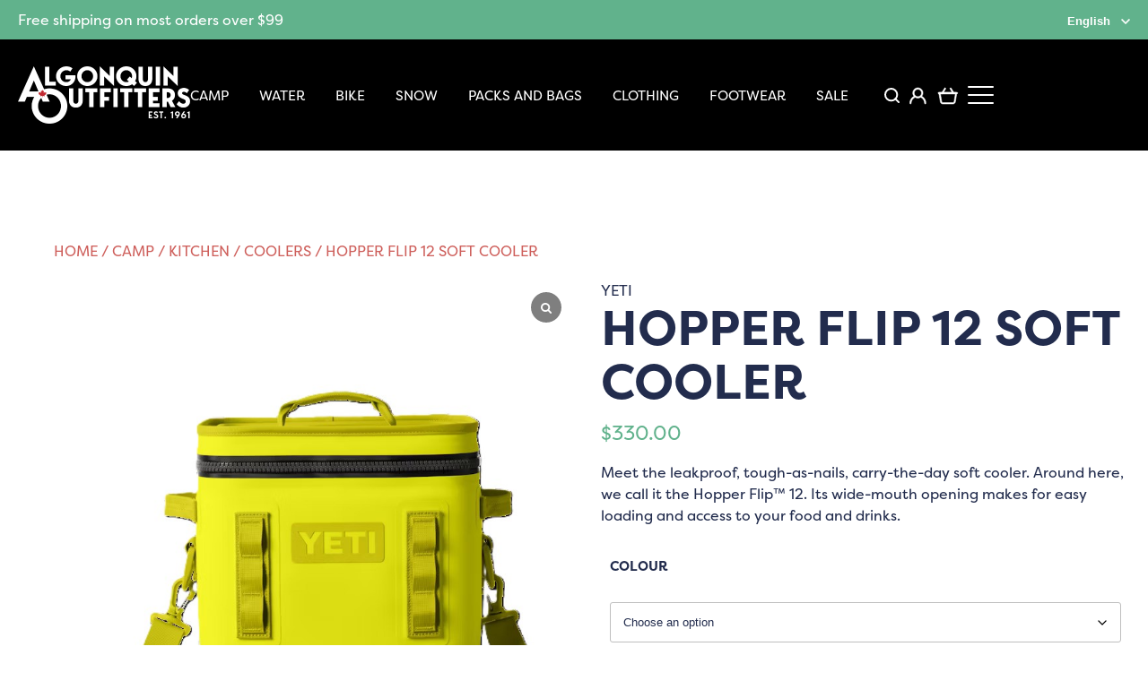

--- FILE ---
content_type: text/html; charset=UTF-8
request_url: https://shop.algonquinoutfitters.com/product/hopper-flip-12-soft-cooler/
body_size: 53581
content:
<!DOCTYPE html>
<html lang="en-US">
<head>
<meta charset="UTF-8" />
<meta name="viewport" content="width=device-width" />
<meta name="format-detection" content="telephone=yes">
<meta name="facebook-domain-verification" content="z8jx97fpcfsp1m6qi6ymijmy21dr8w" />
<title>YETI HOPPER FLIP 12 SOFT COOLER</title>
<link rel="stylesheet" type="text/css" href="https://shop.algonquinoutfitters.com/wp-content/themes/aostore/style.css?v=6" />
<link rel="stylesheet" href="https://use.typekit.net/ynx8dmv.css">
<meta name='robots' content='index, follow, max-image-preview:large, max-snippet:-1, max-video-preview:-1' />
	<style>img:is([sizes="auto" i], [sizes^="auto," i]) { contain-intrinsic-size: 3000px 1500px }</style>
	
	<!-- This site is optimized with the Yoast SEO plugin v26.7 - https://yoast.com/wordpress/plugins/seo/ -->
	<meta name="description" content="Wide mouth opening, leakproof and quality design makes this compact cooler set for adventure. Extreme insulation will keep your food and drinks cool all-day." />
	<link rel="canonical" href="https://shop.algonquinoutfitters.com/product/hopper-flip-12-soft-cooler/" />
	<meta property="og:locale" content="en_US" />
	<meta property="og:type" content="article" />
	<meta property="og:title" content="YETI HOPPER FLIP 12 SOFT COOLER" />
	<meta property="og:description" content="Wide mouth opening, leakproof and quality design makes this compact cooler set for adventure. Extreme insulation will keep your food and drinks cool all-day." />
	<meta property="og:url" content="https://shop.algonquinoutfitters.com/product/hopper-flip-12-soft-cooler/" />
	<meta property="og:site_name" content="Shop Online with Algonquin Outfitters" />
	<meta property="article:publisher" content="https://www.facebook.com/AlgonquinOutfitters/" />
	<meta property="article:modified_time" content="2026-01-23T01:08:20+00:00" />
	<meta property="og:image" content="https://shop.algonquinoutfitters.com/wp-content/uploads/2025/02/site_studio_soft_goods_Hopper_Flip_12_Firefly_Yellow_Front_1217_Primary_B_2400x2400.jpg" />
	<meta property="og:image:width" content="846" />
	<meta property="og:image:height" content="846" />
	<meta property="og:image:type" content="image/jpeg" />
	<meta name="twitter:card" content="summary_large_image" />
	<meta name="twitter:label1" content="Est. reading time" />
	<meta name="twitter:data1" content="1 minute" />
	<script type="application/ld+json" class="yoast-schema-graph">{"@context":"https://schema.org","@graph":[{"@type":"WebPage","@id":"https://shop.algonquinoutfitters.com/product/hopper-flip-12-soft-cooler/","url":"https://shop.algonquinoutfitters.com/product/hopper-flip-12-soft-cooler/","name":"YETI HOPPER FLIP 12 SOFT COOLER","isPartOf":{"@id":"https://shop.algonquinoutfitters.com/#website"},"primaryImageOfPage":{"@id":"https://shop.algonquinoutfitters.com/product/hopper-flip-12-soft-cooler/#primaryimage"},"image":{"@id":"https://shop.algonquinoutfitters.com/product/hopper-flip-12-soft-cooler/#primaryimage"},"thumbnailUrl":"https://shop.algonquinoutfitters.com/wp-content/uploads/2025/02/site_studio_soft_goods_Hopper_Flip_12_Firefly_Yellow_Front_1217_Primary_B_2400x2400.jpg","datePublished":"2020-05-06T22:28:26+00:00","dateModified":"2026-01-23T01:08:20+00:00","description":"Wide mouth opening, leakproof and quality design makes this compact cooler set for adventure. Extreme insulation will keep your food and drinks cool all-day.","breadcrumb":{"@id":"https://shop.algonquinoutfitters.com/product/hopper-flip-12-soft-cooler/#breadcrumb"},"inLanguage":"en-US","potentialAction":[{"@type":"ReadAction","target":["https://shop.algonquinoutfitters.com/product/hopper-flip-12-soft-cooler/"]}]},{"@type":"ImageObject","inLanguage":"en-US","@id":"https://shop.algonquinoutfitters.com/product/hopper-flip-12-soft-cooler/#primaryimage","url":"https://shop.algonquinoutfitters.com/wp-content/uploads/2025/02/site_studio_soft_goods_Hopper_Flip_12_Firefly_Yellow_Front_1217_Primary_B_2400x2400.jpg","contentUrl":"https://shop.algonquinoutfitters.com/wp-content/uploads/2025/02/site_studio_soft_goods_Hopper_Flip_12_Firefly_Yellow_Front_1217_Primary_B_2400x2400.jpg","width":846,"height":846},{"@type":"BreadcrumbList","@id":"https://shop.algonquinoutfitters.com/product/hopper-flip-12-soft-cooler/#breadcrumb","itemListElement":[{"@type":"ListItem","position":1,"name":"Home","item":"https://shop.algonquinoutfitters.com/"},{"@type":"ListItem","position":2,"name":"Shop","item":"https://shop.algonquinoutfitters.com/shop/"},{"@type":"ListItem","position":3,"name":"Hopper Flip 12 Soft Cooler"}]},{"@type":"WebSite","@id":"https://shop.algonquinoutfitters.com/#website","url":"https://shop.algonquinoutfitters.com/","name":"Shop Online with Algonquin Outfitters","description":"","publisher":{"@id":"https://shop.algonquinoutfitters.com/#organization"},"potentialAction":[{"@type":"SearchAction","target":{"@type":"EntryPoint","urlTemplate":"https://shop.algonquinoutfitters.com/?s={search_term_string}"},"query-input":{"@type":"PropertyValueSpecification","valueRequired":true,"valueName":"search_term_string"}}],"inLanguage":"en-US"},{"@type":"Organization","@id":"https://shop.algonquinoutfitters.com/#organization","name":"Algonquin Outfitters","url":"https://shop.algonquinoutfitters.com/","logo":{"@type":"ImageObject","inLanguage":"en-US","@id":"https://shop.algonquinoutfitters.com/#/schema/logo/image/","url":"https://shop.algonquinoutfitters.com/wp-content/uploads/2023/05/Algonquin-Outfitters-Logo-1200x675-1.jpg","contentUrl":"https://shop.algonquinoutfitters.com/wp-content/uploads/2023/05/Algonquin-Outfitters-Logo-1200x675-1.jpg","width":1200,"height":675,"caption":"Algonquin Outfitters"},"image":{"@id":"https://shop.algonquinoutfitters.com/#/schema/logo/image/"},"sameAs":["https://www.facebook.com/AlgonquinOutfitters/","https://www.instagram.com/algonquinoutfitters"]}]}</script>
	<!-- / Yoast SEO plugin. -->


<link rel='dns-prefetch' href='//www.googletagmanager.com' />
<link rel='dns-prefetch' href='//cdnjs.cloudflare.com' />
<link rel="alternate" type="application/rss+xml" title="Shop Online with Algonquin Outfitters &raquo; Feed" href="https://shop.algonquinoutfitters.com/feed/" />
<link rel="alternate" type="application/rss+xml" title="Shop Online with Algonquin Outfitters &raquo; Comments Feed" href="https://shop.algonquinoutfitters.com/comments/feed/" />
<link rel="alternate" type="application/rss+xml" title="Shop Online with Algonquin Outfitters &raquo; Hopper Flip 12 Soft Cooler Comments Feed" href="https://shop.algonquinoutfitters.com/product/hopper-flip-12-soft-cooler/feed/" />
<script type="text/javascript">
/* <![CDATA[ */
window._wpemojiSettings = {"baseUrl":"https:\/\/s.w.org\/images\/core\/emoji\/16.0.1\/72x72\/","ext":".png","svgUrl":"https:\/\/s.w.org\/images\/core\/emoji\/16.0.1\/svg\/","svgExt":".svg","source":{"concatemoji":"https:\/\/shop.algonquinoutfitters.com\/wp-includes\/js\/wp-emoji-release.min.js?ver=6.8.3"}};
/*! This file is auto-generated */
!function(s,n){var o,i,e;function c(e){try{var t={supportTests:e,timestamp:(new Date).valueOf()};sessionStorage.setItem(o,JSON.stringify(t))}catch(e){}}function p(e,t,n){e.clearRect(0,0,e.canvas.width,e.canvas.height),e.fillText(t,0,0);var t=new Uint32Array(e.getImageData(0,0,e.canvas.width,e.canvas.height).data),a=(e.clearRect(0,0,e.canvas.width,e.canvas.height),e.fillText(n,0,0),new Uint32Array(e.getImageData(0,0,e.canvas.width,e.canvas.height).data));return t.every(function(e,t){return e===a[t]})}function u(e,t){e.clearRect(0,0,e.canvas.width,e.canvas.height),e.fillText(t,0,0);for(var n=e.getImageData(16,16,1,1),a=0;a<n.data.length;a++)if(0!==n.data[a])return!1;return!0}function f(e,t,n,a){switch(t){case"flag":return n(e,"\ud83c\udff3\ufe0f\u200d\u26a7\ufe0f","\ud83c\udff3\ufe0f\u200b\u26a7\ufe0f")?!1:!n(e,"\ud83c\udde8\ud83c\uddf6","\ud83c\udde8\u200b\ud83c\uddf6")&&!n(e,"\ud83c\udff4\udb40\udc67\udb40\udc62\udb40\udc65\udb40\udc6e\udb40\udc67\udb40\udc7f","\ud83c\udff4\u200b\udb40\udc67\u200b\udb40\udc62\u200b\udb40\udc65\u200b\udb40\udc6e\u200b\udb40\udc67\u200b\udb40\udc7f");case"emoji":return!a(e,"\ud83e\udedf")}return!1}function g(e,t,n,a){var r="undefined"!=typeof WorkerGlobalScope&&self instanceof WorkerGlobalScope?new OffscreenCanvas(300,150):s.createElement("canvas"),o=r.getContext("2d",{willReadFrequently:!0}),i=(o.textBaseline="top",o.font="600 32px Arial",{});return e.forEach(function(e){i[e]=t(o,e,n,a)}),i}function t(e){var t=s.createElement("script");t.src=e,t.defer=!0,s.head.appendChild(t)}"undefined"!=typeof Promise&&(o="wpEmojiSettingsSupports",i=["flag","emoji"],n.supports={everything:!0,everythingExceptFlag:!0},e=new Promise(function(e){s.addEventListener("DOMContentLoaded",e,{once:!0})}),new Promise(function(t){var n=function(){try{var e=JSON.parse(sessionStorage.getItem(o));if("object"==typeof e&&"number"==typeof e.timestamp&&(new Date).valueOf()<e.timestamp+604800&&"object"==typeof e.supportTests)return e.supportTests}catch(e){}return null}();if(!n){if("undefined"!=typeof Worker&&"undefined"!=typeof OffscreenCanvas&&"undefined"!=typeof URL&&URL.createObjectURL&&"undefined"!=typeof Blob)try{var e="postMessage("+g.toString()+"("+[JSON.stringify(i),f.toString(),p.toString(),u.toString()].join(",")+"));",a=new Blob([e],{type:"text/javascript"}),r=new Worker(URL.createObjectURL(a),{name:"wpTestEmojiSupports"});return void(r.onmessage=function(e){c(n=e.data),r.terminate(),t(n)})}catch(e){}c(n=g(i,f,p,u))}t(n)}).then(function(e){for(var t in e)n.supports[t]=e[t],n.supports.everything=n.supports.everything&&n.supports[t],"flag"!==t&&(n.supports.everythingExceptFlag=n.supports.everythingExceptFlag&&n.supports[t]);n.supports.everythingExceptFlag=n.supports.everythingExceptFlag&&!n.supports.flag,n.DOMReady=!1,n.readyCallback=function(){n.DOMReady=!0}}).then(function(){return e}).then(function(){var e;n.supports.everything||(n.readyCallback(),(e=n.source||{}).concatemoji?t(e.concatemoji):e.wpemoji&&e.twemoji&&(t(e.twemoji),t(e.wpemoji)))}))}((window,document),window._wpemojiSettings);
/* ]]> */
</script>

<link rel='stylesheet' id='wdp_cart-summary-css' href='https://shop.algonquinoutfitters.com/wp-content/plugins/adp-build-pro-1291-301225/BaseVersion/assets/css/cart-summary.css?ver=4.10.5' type='text/css' media='all' />
<style id='wp-emoji-styles-inline-css' type='text/css'>

	img.wp-smiley, img.emoji {
		display: inline !important;
		border: none !important;
		box-shadow: none !important;
		height: 1em !important;
		width: 1em !important;
		margin: 0 0.07em !important;
		vertical-align: -0.1em !important;
		background: none !important;
		padding: 0 !important;
	}
</style>
<link rel='stylesheet' id='wp-block-library-css' href='https://shop.algonquinoutfitters.com/wp-includes/css/dist/block-library/style.min.css?ver=6.8.3' type='text/css' media='all' />
<style id='classic-theme-styles-inline-css' type='text/css'>
/*! This file is auto-generated */
.wp-block-button__link{color:#fff;background-color:#32373c;border-radius:9999px;box-shadow:none;text-decoration:none;padding:calc(.667em + 2px) calc(1.333em + 2px);font-size:1.125em}.wp-block-file__button{background:#32373c;color:#fff;text-decoration:none}
</style>
<style id='global-styles-inline-css' type='text/css'>
:root{--wp--preset--aspect-ratio--square: 1;--wp--preset--aspect-ratio--4-3: 4/3;--wp--preset--aspect-ratio--3-4: 3/4;--wp--preset--aspect-ratio--3-2: 3/2;--wp--preset--aspect-ratio--2-3: 2/3;--wp--preset--aspect-ratio--16-9: 16/9;--wp--preset--aspect-ratio--9-16: 9/16;--wp--preset--color--black: #000000;--wp--preset--color--cyan-bluish-gray: #abb8c3;--wp--preset--color--white: #ffffff;--wp--preset--color--pale-pink: #f78da7;--wp--preset--color--vivid-red: #cf2e2e;--wp--preset--color--luminous-vivid-orange: #ff6900;--wp--preset--color--luminous-vivid-amber: #fcb900;--wp--preset--color--light-green-cyan: #7bdcb5;--wp--preset--color--vivid-green-cyan: #00d084;--wp--preset--color--pale-cyan-blue: #8ed1fc;--wp--preset--color--vivid-cyan-blue: #0693e3;--wp--preset--color--vivid-purple: #9b51e0;--wp--preset--gradient--vivid-cyan-blue-to-vivid-purple: linear-gradient(135deg,rgba(6,147,227,1) 0%,rgb(155,81,224) 100%);--wp--preset--gradient--light-green-cyan-to-vivid-green-cyan: linear-gradient(135deg,rgb(122,220,180) 0%,rgb(0,208,130) 100%);--wp--preset--gradient--luminous-vivid-amber-to-luminous-vivid-orange: linear-gradient(135deg,rgba(252,185,0,1) 0%,rgba(255,105,0,1) 100%);--wp--preset--gradient--luminous-vivid-orange-to-vivid-red: linear-gradient(135deg,rgba(255,105,0,1) 0%,rgb(207,46,46) 100%);--wp--preset--gradient--very-light-gray-to-cyan-bluish-gray: linear-gradient(135deg,rgb(238,238,238) 0%,rgb(169,184,195) 100%);--wp--preset--gradient--cool-to-warm-spectrum: linear-gradient(135deg,rgb(74,234,220) 0%,rgb(151,120,209) 20%,rgb(207,42,186) 40%,rgb(238,44,130) 60%,rgb(251,105,98) 80%,rgb(254,248,76) 100%);--wp--preset--gradient--blush-light-purple: linear-gradient(135deg,rgb(255,206,236) 0%,rgb(152,150,240) 100%);--wp--preset--gradient--blush-bordeaux: linear-gradient(135deg,rgb(254,205,165) 0%,rgb(254,45,45) 50%,rgb(107,0,62) 100%);--wp--preset--gradient--luminous-dusk: linear-gradient(135deg,rgb(255,203,112) 0%,rgb(199,81,192) 50%,rgb(65,88,208) 100%);--wp--preset--gradient--pale-ocean: linear-gradient(135deg,rgb(255,245,203) 0%,rgb(182,227,212) 50%,rgb(51,167,181) 100%);--wp--preset--gradient--electric-grass: linear-gradient(135deg,rgb(202,248,128) 0%,rgb(113,206,126) 100%);--wp--preset--gradient--midnight: linear-gradient(135deg,rgb(2,3,129) 0%,rgb(40,116,252) 100%);--wp--preset--font-size--small: 13px;--wp--preset--font-size--medium: 20px;--wp--preset--font-size--large: 36px;--wp--preset--font-size--x-large: 42px;--wp--preset--spacing--20: 0.44rem;--wp--preset--spacing--30: 0.67rem;--wp--preset--spacing--40: 1rem;--wp--preset--spacing--50: 1.5rem;--wp--preset--spacing--60: 2.25rem;--wp--preset--spacing--70: 3.38rem;--wp--preset--spacing--80: 5.06rem;--wp--preset--shadow--natural: 6px 6px 9px rgba(0, 0, 0, 0.2);--wp--preset--shadow--deep: 12px 12px 50px rgba(0, 0, 0, 0.4);--wp--preset--shadow--sharp: 6px 6px 0px rgba(0, 0, 0, 0.2);--wp--preset--shadow--outlined: 6px 6px 0px -3px rgba(255, 255, 255, 1), 6px 6px rgba(0, 0, 0, 1);--wp--preset--shadow--crisp: 6px 6px 0px rgba(0, 0, 0, 1);}:where(.is-layout-flex){gap: 0.5em;}:where(.is-layout-grid){gap: 0.5em;}body .is-layout-flex{display: flex;}.is-layout-flex{flex-wrap: wrap;align-items: center;}.is-layout-flex > :is(*, div){margin: 0;}body .is-layout-grid{display: grid;}.is-layout-grid > :is(*, div){margin: 0;}:where(.wp-block-columns.is-layout-flex){gap: 2em;}:where(.wp-block-columns.is-layout-grid){gap: 2em;}:where(.wp-block-post-template.is-layout-flex){gap: 1.25em;}:where(.wp-block-post-template.is-layout-grid){gap: 1.25em;}.has-black-color{color: var(--wp--preset--color--black) !important;}.has-cyan-bluish-gray-color{color: var(--wp--preset--color--cyan-bluish-gray) !important;}.has-white-color{color: var(--wp--preset--color--white) !important;}.has-pale-pink-color{color: var(--wp--preset--color--pale-pink) !important;}.has-vivid-red-color{color: var(--wp--preset--color--vivid-red) !important;}.has-luminous-vivid-orange-color{color: var(--wp--preset--color--luminous-vivid-orange) !important;}.has-luminous-vivid-amber-color{color: var(--wp--preset--color--luminous-vivid-amber) !important;}.has-light-green-cyan-color{color: var(--wp--preset--color--light-green-cyan) !important;}.has-vivid-green-cyan-color{color: var(--wp--preset--color--vivid-green-cyan) !important;}.has-pale-cyan-blue-color{color: var(--wp--preset--color--pale-cyan-blue) !important;}.has-vivid-cyan-blue-color{color: var(--wp--preset--color--vivid-cyan-blue) !important;}.has-vivid-purple-color{color: var(--wp--preset--color--vivid-purple) !important;}.has-black-background-color{background-color: var(--wp--preset--color--black) !important;}.has-cyan-bluish-gray-background-color{background-color: var(--wp--preset--color--cyan-bluish-gray) !important;}.has-white-background-color{background-color: var(--wp--preset--color--white) !important;}.has-pale-pink-background-color{background-color: var(--wp--preset--color--pale-pink) !important;}.has-vivid-red-background-color{background-color: var(--wp--preset--color--vivid-red) !important;}.has-luminous-vivid-orange-background-color{background-color: var(--wp--preset--color--luminous-vivid-orange) !important;}.has-luminous-vivid-amber-background-color{background-color: var(--wp--preset--color--luminous-vivid-amber) !important;}.has-light-green-cyan-background-color{background-color: var(--wp--preset--color--light-green-cyan) !important;}.has-vivid-green-cyan-background-color{background-color: var(--wp--preset--color--vivid-green-cyan) !important;}.has-pale-cyan-blue-background-color{background-color: var(--wp--preset--color--pale-cyan-blue) !important;}.has-vivid-cyan-blue-background-color{background-color: var(--wp--preset--color--vivid-cyan-blue) !important;}.has-vivid-purple-background-color{background-color: var(--wp--preset--color--vivid-purple) !important;}.has-black-border-color{border-color: var(--wp--preset--color--black) !important;}.has-cyan-bluish-gray-border-color{border-color: var(--wp--preset--color--cyan-bluish-gray) !important;}.has-white-border-color{border-color: var(--wp--preset--color--white) !important;}.has-pale-pink-border-color{border-color: var(--wp--preset--color--pale-pink) !important;}.has-vivid-red-border-color{border-color: var(--wp--preset--color--vivid-red) !important;}.has-luminous-vivid-orange-border-color{border-color: var(--wp--preset--color--luminous-vivid-orange) !important;}.has-luminous-vivid-amber-border-color{border-color: var(--wp--preset--color--luminous-vivid-amber) !important;}.has-light-green-cyan-border-color{border-color: var(--wp--preset--color--light-green-cyan) !important;}.has-vivid-green-cyan-border-color{border-color: var(--wp--preset--color--vivid-green-cyan) !important;}.has-pale-cyan-blue-border-color{border-color: var(--wp--preset--color--pale-cyan-blue) !important;}.has-vivid-cyan-blue-border-color{border-color: var(--wp--preset--color--vivid-cyan-blue) !important;}.has-vivid-purple-border-color{border-color: var(--wp--preset--color--vivid-purple) !important;}.has-vivid-cyan-blue-to-vivid-purple-gradient-background{background: var(--wp--preset--gradient--vivid-cyan-blue-to-vivid-purple) !important;}.has-light-green-cyan-to-vivid-green-cyan-gradient-background{background: var(--wp--preset--gradient--light-green-cyan-to-vivid-green-cyan) !important;}.has-luminous-vivid-amber-to-luminous-vivid-orange-gradient-background{background: var(--wp--preset--gradient--luminous-vivid-amber-to-luminous-vivid-orange) !important;}.has-luminous-vivid-orange-to-vivid-red-gradient-background{background: var(--wp--preset--gradient--luminous-vivid-orange-to-vivid-red) !important;}.has-very-light-gray-to-cyan-bluish-gray-gradient-background{background: var(--wp--preset--gradient--very-light-gray-to-cyan-bluish-gray) !important;}.has-cool-to-warm-spectrum-gradient-background{background: var(--wp--preset--gradient--cool-to-warm-spectrum) !important;}.has-blush-light-purple-gradient-background{background: var(--wp--preset--gradient--blush-light-purple) !important;}.has-blush-bordeaux-gradient-background{background: var(--wp--preset--gradient--blush-bordeaux) !important;}.has-luminous-dusk-gradient-background{background: var(--wp--preset--gradient--luminous-dusk) !important;}.has-pale-ocean-gradient-background{background: var(--wp--preset--gradient--pale-ocean) !important;}.has-electric-grass-gradient-background{background: var(--wp--preset--gradient--electric-grass) !important;}.has-midnight-gradient-background{background: var(--wp--preset--gradient--midnight) !important;}.has-small-font-size{font-size: var(--wp--preset--font-size--small) !important;}.has-medium-font-size{font-size: var(--wp--preset--font-size--medium) !important;}.has-large-font-size{font-size: var(--wp--preset--font-size--large) !important;}.has-x-large-font-size{font-size: var(--wp--preset--font-size--x-large) !important;}
:where(.wp-block-post-template.is-layout-flex){gap: 1.25em;}:where(.wp-block-post-template.is-layout-grid){gap: 1.25em;}
:where(.wp-block-columns.is-layout-flex){gap: 2em;}:where(.wp-block-columns.is-layout-grid){gap: 2em;}
:root :where(.wp-block-pullquote){font-size: 1.5em;line-height: 1.6;}
</style>
<link rel='stylesheet' id='wcmlim_frontview_css-css' href='https://shop.algonquinoutfitters.com/wp-content/plugins/WooCommerce-Multi-Locations-Inventory-Management//public/css/wcmlim-public-min.css?ver=3.2.1' type='text/css' media='all' />
<link rel='stylesheet' id='font-awesome-css' href='https://cdnjs.cloudflare.com/ajax/libs/font-awesome/5.15.4/css/all.min.css?ver=6.8.3' type='text/css' media='all' />
<link rel='stylesheet' id='agile-store-locator-init-css' href='https://shop.algonquinoutfitters.com/wp-content/plugins/agile-store-locator/public/css/init.css?ver=4.10.2' type='text/css' media='all' />
<link rel='stylesheet' id='aftax-frontc-css' href='https://shop.algonquinoutfitters.com/wp-content/plugins/woocommerce-tax-exempt-plugin/assets/css/aftax_front.css?ver=1.0' type='text/css' media='' />
<link rel='stylesheet' id='woocommerce-layout-css' href='https://shop.algonquinoutfitters.com/wp-content/plugins/woocommerce/assets/css/woocommerce-layout.css?ver=10.4.3' type='text/css' media='all' />
<link rel='stylesheet' id='woocommerce-smallscreen-css' href='https://shop.algonquinoutfitters.com/wp-content/plugins/woocommerce/assets/css/woocommerce-smallscreen.css?ver=10.4.3' type='text/css' media='only screen and (max-width: 768px)' />
<link rel='stylesheet' id='woocommerce-general-css' href='https://shop.algonquinoutfitters.com/wp-content/plugins/woocommerce/assets/css/woocommerce.css?ver=10.4.3' type='text/css' media='all' />
<style id='woocommerce-inline-inline-css' type='text/css'>
.woocommerce form .form-row .required { visibility: visible; }
</style>
<link rel='stylesheet' id='wcpf-plugin-style-css' href='https://shop.algonquinoutfitters.com/wp-content/plugins/woocommerce-product-filters/assets/css/plugin.css?ver=1.4.40' type='text/css' media='all' />
<link rel='stylesheet' id='slick-css' href='https://shop.algonquinoutfitters.com/wp-content/themes/aostore/slick.css?ver=1.1' type='text/css' media='all' />
<link rel='stylesheet' id='pwb-styles-frontend-css' href='https://shop.algonquinoutfitters.com/wp-content/plugins/perfect-woocommerce-brands/build/frontend/css/style.css?ver=3.6.8' type='text/css' media='all' />
<link rel='stylesheet' id='flexible-shipping-free-shipping-css' href='https://shop.algonquinoutfitters.com/wp-content/plugins/flexible-shipping/assets/dist/css/free-shipping.css?ver=6.5.2.2' type='text/css' media='all' />
<link rel='stylesheet' id='sp_wcgs-fontello-fontende-icons-css' href='https://shop.algonquinoutfitters.com/wp-content/plugins/gallery-slider-for-woocommerce/public/css/fontello.min.css?ver=3.1.2' type='text/css' media='all' />
<link rel='stylesheet' id='wcgs-swiper-css' href='https://shop.algonquinoutfitters.com/wp-content/plugins/gallery-slider-for-woocommerce/public/css/swiper.min.css?ver=3.1.2' type='text/css' media='all' />
<link rel='stylesheet' id='wcgs-fancybox-css' href='https://shop.algonquinoutfitters.com/wp-content/plugins/gallery-slider-for-woocommerce/public/css/fancybox.min.css?ver=3.1.2' type='text/css' media='all' />
<link rel='stylesheet' id='gallery-slider-for-woocommerce-css' href='https://shop.algonquinoutfitters.com/wp-content/plugins/gallery-slider-for-woocommerce/public/css/woo-gallery-slider-public.min.css?ver=3.1.2' type='text/css' media='all' />
<style id='gallery-slider-for-woocommerce-inline-css' type='text/css'>
@media screen and (min-width:992px ){#wpgs-gallery.wcgs-woocommerce-product-gallery {max-width: 100%;}#wpgs-gallery.wcgs-woocommerce-product-gallery:has( + .summary ) {max-width: 50%;} #wpgs-gallery.wcgs-woocommerce-product-gallery+.summary { max-width: calc(50% - 50px); } }#wpgs-gallery .wcgs-thumb.spswiper-slide-thumb-active.wcgs-thumb img {border: 1px solid #5EABC1;}#wpgs-gallery .wcgs-thumb.spswiper-slide:hover img,#wpgs-gallery .wcgs-thumb.spswiper-slide-thumb-active.wcgs-thumb:hover img {border-color: #5EABC1;}#wpgs-gallery .wcgs-thumb.spswiper-slide img {border: 1px solid #dddddd;border-radius: 0px;}#wpgs-gallery .wcgs-video-icon:after {content: "\e823";}#wpgs-gallery .gallery-navigation-carousel-wrapper {-ms-flex-order: 2 !important;order: 2 !important;margin-top: 6px;;}.rtl #wpgs-gallery.wcgs-vertical-right .gallery-navigation-carousel-wrapper {margin-right: 6px;margin-left: 0;}#wpgs-gallery .wcgs-carousel .wcgs-spswiper-arrow {font-size: 16px;}#wpgs-gallery .wcgs-carousel .wcgs-spswiper-arrow:before,#wpgs-gallery .wcgs-carousel .wcgs-spswiper-arrow:before {font-size: 16px;color: #fff;line-height: unset;}#wpgs-gallery.wcgs-woocommerce-product-gallery .wcgs-carousel .wcgs-slider-image {border-radius: 0px;}#wpgs-gallery .wcgs-carousel .wcgs-spswiper-arrow,#wpgs-gallery .wcgs-carousel .wcgs-spswiper-arrow{background-color: rgba(0, 0, 0, .5);border-radius: 0px;}#wpgs-gallery .wcgs-carousel .wcgs-spswiper-arrow:hover, #wpgs-gallery .wcgs-carousel .wcgs-spswiper-arrow:hover {background-color: rgba(0, 0, 0, .85);}#wpgs-gallery .wcgs-carousel .wcgs-spswiper-arrow:hover::before, #wpgs-gallery .wcgs-carousel .wcgs-spswiper-arrow:hover::before{ color: #fff;}#wpgs-gallery .spswiper-pagination .spswiper-pagination-bullet {background-color: rgba(115, 119, 121, 0.5);}#wpgs-gallery .spswiper-pagination .spswiper-pagination-bullet.spswiper-pagination-bullet-active {background-color: rgba(115, 119, 121, 0.8);}#wpgs-gallery .wcgs-lightbox .sp_wgs-lightbox {color: #fff;background-color: rgba(0, 0, 0, 0.5);font-size: px;}#wpgs-gallery .wcgs-lightbox .sp_wgs-lightbox:hover {color: #fff;background-color: rgba(0, 0, 0, 0.8);}#wpgs-gallery .gallery-navigation-carousel.vertical .wcgs-spswiper-button-next.wcgs-spswiper-arrow::before,#wpgs-gallery .gallery-navigation-carousel .wcgs-spswiper-button-prev.wcgs-spswiper-arrow::before {content: "\e814";}#wpgs-gallery .gallery-navigation-carousel.vertical .wcgs-spswiper-button-prev.wcgs-spswiper-arrow::before,#wpgs-gallery .gallery-navigation-carousel .wcgs-spswiper-button-next.wcgs-spswiper-arrow::before {content: "\e801";}#wpgs-gallery .gallery-navigation-carousel .wcgs-spswiper-arrow {background-color: rgba(0, 0, 0, 0.5);}#wpgs-gallery .gallery-navigation-carousel .wcgs-spswiper-arrow:before{font-size: 12px;color: #fff;}#wpgs-gallery .gallery-navigation-carousel .wcgs-spswiper-arrow:hover {background-color: rgba(0, 0, 0, 0.8);}#wpgs-gallery .wcgs-carousel .wcgs-spswiper-button-prev.wcgs-spswiper-arrow::before {content: "\e814";}#wpgs-gallery .wcgs-carousel .wcgs-spswiper-button-next.wcgs-spswiper-arrow::before {content: "\e801";}#wpgs-gallery .gallery-navigation-carousel .wcgs-spswiper-arrow:hover::before{color: #fff;}#wpgs-gallery {margin-bottom: 30px;max-width: 50%;}.wcgs-fancybox-wrapper .fancybox__caption {color: #ffffff;font-size: 14px;}.fancybox-bg {background: #1e1e1e !important;}#wpgs-gallery .wcgs-carousel .wcgs-spswiper-arrow, #wpgs-gallery .wcgs-carousel .wcgs-spswiper-arrow {opacity: 0;}
</style>
<link rel='stylesheet' id='sp_wcgs-fontello-icons-css' href='https://shop.algonquinoutfitters.com/wp-content/plugins/gallery-slider-for-woocommerce/admin/css/fontello.min.css?ver=3.1.2' type='text/css' media='all' />
<link rel='stylesheet' id='wdp_gift-table-css' href='https://shop.algonquinoutfitters.com/wp-content/plugins/adp-build-pro-1291-301225/ProVersion/assets/css/gift-table.css?ver=4.10.5' type='text/css' media='all' />
<script type="text/javascript" id="woocommerce-google-analytics-integration-gtag-js-after">
/* <![CDATA[ */
/* Google Analytics for WooCommerce (gtag.js) */
					window.dataLayer = window.dataLayer || [];
					function gtag(){dataLayer.push(arguments);}
					// Set up default consent state.
					for ( const mode of [{"analytics_storage":"denied","ad_storage":"denied","ad_user_data":"denied","ad_personalization":"denied","region":["AT","BE","BG","HR","CY","CZ","DK","EE","FI","FR","DE","GR","HU","IS","IE","IT","LV","LI","LT","LU","MT","NL","NO","PL","PT","RO","SK","SI","ES","SE","GB","CH"]}] || [] ) {
						gtag( "consent", "default", { "wait_for_update": 500, ...mode } );
					}
					gtag("js", new Date());
					gtag("set", "developer_id.dOGY3NW", true);
					gtag("config", "G-CBEQWZNM6Q", {"track_404":true,"allow_google_signals":true,"logged_in":false,"linker":{"domains":[],"allow_incoming":true},"custom_map":{"dimension1":"logged_in"}});
/* ]]> */
</script>
<script type="text/javascript" src="https://shop.algonquinoutfitters.com/wp-includes/js/dist/hooks.min.js?ver=4d63a3d491d11ffd8ac6" id="wp-hooks-js"></script>
<script type="text/javascript" src="https://shop.algonquinoutfitters.com/wp-includes/js/jquery/jquery.min.js?ver=3.7.1" id="jquery-core-js"></script>
<script type="text/javascript" src="https://shop.algonquinoutfitters.com/wp-includes/js/jquery/jquery-migrate.min.js?ver=3.4.1" id="jquery-migrate-js"></script>
<script type="text/javascript" id="wcmlim_show_address-js-extra">
/* <![CDATA[ */
var admin_url = {"ajax_url":"https:\/\/shop.algonquinoutfitters.com\/wp-admin\/admin-ajax.php"};
/* ]]> */
</script>
<script type="text/javascript" src="https://shop.algonquinoutfitters.com/wp-content/plugins/WooCommerce-Multi-Locations-Inventory-Management/public/js/wcmlim-show-address-min.js?ver=3.2.1" id="wcmlim_show_address-js"></script>
<script type="text/javascript" id="aftax-frontj-js-extra">
/* <![CDATA[ */
var aftax_php_var = {"admin_url":"https:\/\/shop.algonquinoutfitters.com\/wp-admin\/admin-ajax.php","nonce":"9873d32775"};
/* ]]> */
</script>
<script type="text/javascript" src="https://shop.algonquinoutfitters.com/wp-content/plugins/woocommerce-tax-exempt-plugin/assets/js/aftax_front.js?ver=1.0" id="aftax-frontj-js"></script>
<script type="text/javascript" src="https://shop.algonquinoutfitters.com/wp-content/plugins/woocommerce/assets/js/jquery-blockui/jquery.blockUI.min.js?ver=2.7.0-wc.10.4.3" id="wc-jquery-blockui-js" defer="defer" data-wp-strategy="defer"></script>
<script type="text/javascript" id="wc-add-to-cart-js-extra">
/* <![CDATA[ */
var wc_add_to_cart_params = {"ajax_url":"\/wp-admin\/admin-ajax.php","wc_ajax_url":"\/?wc-ajax=%%endpoint%%","i18n_view_cart":"View cart","cart_url":"https:\/\/shop.algonquinoutfitters.com\/cart\/","is_cart":"","cart_redirect_after_add":"no"};
/* ]]> */
</script>
<script type="text/javascript" src="https://shop.algonquinoutfitters.com/wp-content/plugins/woocommerce/assets/js/frontend/add-to-cart.min.js?ver=10.4.3" id="wc-add-to-cart-js" defer="defer" data-wp-strategy="defer"></script>
<script type="text/javascript" id="wc-single-product-js-extra">
/* <![CDATA[ */
var wc_single_product_params = {"i18n_required_rating_text":"Please select a rating","i18n_rating_options":["1 of 5 stars","2 of 5 stars","3 of 5 stars","4 of 5 stars","5 of 5 stars"],"i18n_product_gallery_trigger_text":"View full-screen image gallery","review_rating_required":"yes","flexslider":{"rtl":false,"animation":"slide","smoothHeight":true,"directionNav":false,"controlNav":"thumbnails","slideshow":false,"animationSpeed":500,"animationLoop":false,"allowOneSlide":false},"zoom_enabled":"","zoom_options":[],"photoswipe_enabled":"","photoswipe_options":{"shareEl":false,"closeOnScroll":false,"history":false,"hideAnimationDuration":0,"showAnimationDuration":0},"flexslider_enabled":""};
/* ]]> */
</script>
<script type="text/javascript" src="https://shop.algonquinoutfitters.com/wp-content/plugins/woocommerce/assets/js/frontend/single-product.min.js?ver=10.4.3" id="wc-single-product-js" defer="defer" data-wp-strategy="defer"></script>
<script type="text/javascript" src="https://shop.algonquinoutfitters.com/wp-content/plugins/woocommerce/assets/js/js-cookie/js.cookie.min.js?ver=2.1.4-wc.10.4.3" id="wc-js-cookie-js" defer="defer" data-wp-strategy="defer"></script>
<script type="text/javascript" id="woocommerce-js-extra">
/* <![CDATA[ */
var woocommerce_params = {"ajax_url":"\/wp-admin\/admin-ajax.php","wc_ajax_url":"\/?wc-ajax=%%endpoint%%","i18n_password_show":"Show password","i18n_password_hide":"Hide password"};
/* ]]> */
</script>
<script type="text/javascript" src="https://shop.algonquinoutfitters.com/wp-content/plugins/woocommerce/assets/js/frontend/woocommerce.min.js?ver=10.4.3" id="woocommerce-js" defer="defer" data-wp-strategy="defer"></script>
<script type="text/javascript" src="https://shop.algonquinoutfitters.com/wp-includes/js/jquery/ui/core.min.js?ver=1.13.3" id="jquery-ui-core-js"></script>
<script type="text/javascript" src="https://shop.algonquinoutfitters.com/wp-includes/js/jquery/ui/mouse.min.js?ver=1.13.3" id="jquery-ui-mouse-js"></script>
<script type="text/javascript" src="https://shop.algonquinoutfitters.com/wp-includes/js/jquery/ui/slider.min.js?ver=1.13.3" id="jquery-ui-slider-js"></script>
<script type="text/javascript" src="https://shop.algonquinoutfitters.com/wp-content/plugins/woocommerce-product-filters/assets/js/front-vendor.js?ver=1.4.40" id="wcpf-plugin-vendor-script-js"></script>
<script type="text/javascript" src="https://shop.algonquinoutfitters.com/wp-includes/js/underscore.min.js?ver=1.13.7" id="underscore-js"></script>
<script type="text/javascript" id="wp-util-js-extra">
/* <![CDATA[ */
var _wpUtilSettings = {"ajax":{"url":"\/wp-admin\/admin-ajax.php"}};
/* ]]> */
</script>
<script type="text/javascript" src="https://shop.algonquinoutfitters.com/wp-includes/js/wp-util.min.js?ver=6.8.3" id="wp-util-js"></script>
<script type="text/javascript" src="https://shop.algonquinoutfitters.com/wp-content/plugins/woocommerce/assets/js/accounting/accounting.min.js?ver=0.4.2" id="wc-accounting-js"></script>
<script type="text/javascript" id="wcpf-plugin-script-js-extra">
/* <![CDATA[ */
var WCPFData = {"registerEntities":{"Project":{"id":"Project","class":"WooCommerce_Product_Filter_Plugin\\Entity","post_type":"wcpf_project","label":"Project","default_options":{"urlNavigation":"query","filteringStarts":"auto","urlNavigationOptions":[],"useComponents":["pagination","sorting","results-count","page-title","breadcrumb"],"paginationAjax":true,"sortingAjax":true,"productsContainerSelector":".products","paginationSelector":".woocommerce-pagination","resultCountSelector":".woocommerce-result-count","sortingSelector":".woocommerce-ordering","pageTitleSelector":".woocommerce-products-header__title","breadcrumbSelector":".woocommerce-breadcrumb","multipleContainersForProducts":true},"is_grouped":true,"editor_component_class":"WooCommerce_Product_Filter_Plugin\\Project\\Editor_Component","filter_component_class":"WooCommerce_Product_Filter_Plugin\\Project\\Filter_Component","variations":false},"BoxListField":{"id":"BoxListField","class":"WooCommerce_Product_Filter_Plugin\\Entity","post_type":"wcpf_item","label":"Box List","default_options":{"itemsSource":"attribute","itemsDisplay":"all","queryType":"or","itemsDisplayHierarchical":true,"displayHierarchicalCollapsed":false,"displayTitle":true,"displayToggleContent":true,"defaultToggleState":"show","cssClass":"","actionForEmptyOptions":"hide","displayProductCount":true,"productCountPolicy":"for-option-only","multiSelect":true,"boxSize":"45px"},"is_grouped":false,"editor_component_class":"WooCommerce_Product_Filter_Plugin\\Field\\Box_list\\Editor_Component","filter_component_class":"WooCommerce_Product_Filter_Plugin\\Field\\Box_List\\Filter_Component","variations":true},"CheckBoxListField":{"id":"CheckBoxListField","class":"WooCommerce_Product_Filter_Plugin\\Entity","post_type":"wcpf_item","label":"Checkbox","default_options":{"itemsSource":"attribute","itemsDisplay":"all","queryType":"or","itemsDisplayHierarchical":true,"displayHierarchicalCollapsed":false,"displayTitle":true,"displayToggleContent":true,"defaultToggleState":"show","cssClass":"","actionForEmptyOptions":"hide","displayProductCount":true,"productCountPolicy":"for-option-only","seeMoreOptionsBy":"scrollbar","heightOfVisibleContent":12},"is_grouped":false,"editor_component_class":"WooCommerce_Product_Filter_Plugin\\Field\\Check_Box_List\\Editor_Component","filter_component_class":"WooCommerce_Product_Filter_Plugin\\Field\\Check_Box_List\\Filter_Component","variations":true},"DropDownListField":{"id":"DropDownListField","class":"WooCommerce_Product_Filter_Plugin\\Entity","post_type":"wcpf_item","label":"Drop Down","default_options":{"itemsSource":"attribute","itemsDisplay":"all","queryType":"or","itemsDisplayHierarchical":true,"displayHierarchicalCollapsed":false,"displayTitle":true,"displayToggleContent":true,"defaultToggleState":"show","cssClass":"","actionForEmptyOptions":"hide","displayProductCount":true,"productCountPolicy":"for-option-only","titleItemReset":"Show all"},"is_grouped":false,"editor_component_class":"WooCommerce_Product_Filter_Plugin\\Field\\Drop_Down_List\\Editor_Component","filter_component_class":"WooCommerce_Product_Filter_Plugin\\Field\\Drop_Down_List\\Filter_Component","variations":true},"ButtonField":{"id":"ButtonField","class":"WooCommerce_Product_Filter_Plugin\\Entity","post_type":"wcpf_item","label":"Button","default_options":{"cssClass":"","action":"reset"},"is_grouped":false,"editor_component_class":"WooCommerce_Product_Filter_Plugin\\Field\\Button\\Editor_Component","filter_component_class":"WooCommerce_Product_Filter_Plugin\\Field\\Button\\Filter_Component","variations":true},"ColorListField":{"id":"ColorListField","class":"WooCommerce_Product_Filter_Plugin\\Entity","post_type":"wcpf_item","label":"Colors","default_options":{"itemsSource":"attribute","itemsDisplay":"all","queryType":"or","itemsDisplayHierarchical":true,"displayHierarchicalCollapsed":false,"displayTitle":true,"displayToggleContent":true,"defaultToggleState":"show","cssClass":"","actionForEmptyOptions":"hide","displayProductCount":true,"productCountPolicy":"for-option-only","optionKey":"colors"},"is_grouped":false,"editor_component_class":"WooCommerce_Product_Filter_Plugin\\Field\\Color_List\\Editor_Component","filter_component_class":"WooCommerce_Product_Filter_Plugin\\Field\\Color_List\\Filter_Component","variations":true},"RadioListField":{"id":"RadioListField","class":"WooCommerce_Product_Filter_Plugin\\Entity","post_type":"wcpf_item","label":"Radio","default_options":{"itemsSource":"attribute","itemsDisplay":"all","queryType":"or","itemsDisplayHierarchical":true,"displayHierarchicalCollapsed":false,"displayTitle":true,"displayToggleContent":true,"defaultToggleState":"show","cssClass":"","actionForEmptyOptions":"hide","displayProductCount":true,"productCountPolicy":"for-option-only","titleItemReset":"Show all","seeMoreOptionsBy":"scrollbar","heightOfVisibleContent":12},"is_grouped":false,"editor_component_class":"WooCommerce_Product_Filter_Plugin\\Field\\Radio_List\\Editor_Component","filter_component_class":"WooCommerce_Product_Filter_Plugin\\Field\\Radio_List\\Filter_Component","variations":true},"TextListField":{"id":"TextListField","class":"WooCommerce_Product_Filter_Plugin\\Entity","post_type":"wcpf_item","label":"Text List","default_options":{"itemsSource":"attribute","itemsDisplay":"all","queryType":"or","itemsDisplayHierarchical":true,"displayHierarchicalCollapsed":false,"displayTitle":true,"displayToggleContent":true,"defaultToggleState":"show","cssClass":"","actionForEmptyOptions":"hide","displayProductCount":true,"productCountPolicy":"for-option-only","multiSelect":true,"useInlineStyle":false},"is_grouped":false,"editor_component_class":"WooCommerce_Product_Filter_Plugin\\Field\\Text_List\\Editor_Component","filter_component_class":"WooCommerce_Product_Filter_Plugin\\Field\\Text_List\\Filter_Component","variations":true},"PriceSliderField":{"id":"PriceSliderField","class":"WooCommerce_Product_Filter_Plugin\\Entity","post_type":"wcpf_item","label":"Price slider","default_options":{"minPriceOptionKey":"min-price","maxPriceOptionKey":"max-price","optionKey":"price","optionKeyFormat":"dash","cssClass":"","displayMinMaxInput":true,"displayTitle":true,"displayToggleContent":true,"defaultToggleState":"show","displayPriceLabel":true},"is_grouped":false,"editor_component_class":"WooCommerce_Product_Filter_Plugin\\Field\\Price_Slider\\Editor_Component","filter_component_class":"WooCommerce_Product_Filter_Plugin\\Field\\Price_Slider\\Filter_Component","variations":false},"SimpleBoxLayout":{"id":"SimpleBoxLayout","class":"WooCommerce_Product_Filter_Plugin\\Entity","post_type":"wcpf_item","label":"Simple Box","default_options":{"displayToggleContent":true,"defaultToggleState":"show","cssClass":""},"is_grouped":true,"editor_component_class":"WooCommerce_Product_Filter_Plugin\\Layout\\Simple_Box\\Editor_Component","filter_component_class":"WooCommerce_Product_Filter_Plugin\\Layout\\Simple_Box\\Filter_Component","variations":false},"ColumnsLayout":{"id":"ColumnsLayout","class":"WooCommerce_Product_Filter_Plugin\\Entity","post_type":"wcpf_item","label":"Columns","default_options":{"columns":[{"entities":[],"options":{"width":"50%"}}]},"is_grouped":true,"editor_component_class":"WooCommerce_Product_Filter_Plugin\\Layout\\Columns\\Editor_Component","filter_component_class":"WooCommerce_Product_Filter_Plugin\\Layout\\Columns\\Filter_Component","variations":false}},"messages":{"selectNoMatchesFound":"No matches found"},"selectors":{"productsContainer":".products","paginationContainer":".woocommerce-pagination","resultCount":".woocommerce-result-count","sorting":".woocommerce-ordering","pageTitle":".woocommerce-products-header__title","breadcrumb":".woocommerce-breadcrumb"},"pageUrl":"https:\/\/shop.algonquinoutfitters.com\/product\/hopper-flip-12-soft-cooler\/","isPaged":"","scriptAfterProductsUpdate":"","scrollTop":"no","priceFormat":{"currencyFormatNumDecimals":0,"currencyFormatSymbol":"&#36;","currencyFormatDecimalSep":".","currencyFormatThousandSep":",","currencyFormat":"%s%v"}};
/* ]]> */
</script>
<script type="text/javascript" src="https://shop.algonquinoutfitters.com/wp-content/plugins/woocommerce-product-filters/assets/build/js/plugin.js?ver=1.4.40" id="wcpf-plugin-script-js"></script>
<script type="text/javascript" src="https://shop.algonquinoutfitters.com/wp-content/themes/aostore/js/slick.min.js?ver=6.8.3" id="slick-js"></script>
<script type="text/javascript" src="https://shop.algonquinoutfitters.com/wp-content/themes/aostore/js/custom.js?v=2&amp;ver=6.8.3" id="custom-js"></script>
<script type="text/javascript" id="wpm-js-extra">
/* <![CDATA[ */
var wpm = {"ajax_url":"https:\/\/shop.algonquinoutfitters.com\/wp-admin\/admin-ajax.php","root":"https:\/\/shop.algonquinoutfitters.com\/wp-json\/","nonce_wp_rest":"3d357021ff","nonce_ajax":"370426e3b0"};
/* ]]> */
</script>
<script type="text/javascript" src="https://shop.algonquinoutfitters.com/wp-content/plugins/pixel-manager-pro-for-woocommerce/js/public/pro/wpm-public__premium_only.p1.min.js?ver=1.54.1" id="wpm-js"></script>
<script type="text/javascript" id="aftax-blocks-frontj-js-extra">
/* <![CDATA[ */
var aftax_php_vars = {"aftax_translation_tax_exempt_notification":"Tax Exempted","aftax_translation_tax_exempt_heading":"Tax Exemption","aftax_translation_tax_exempt_message":"Do you want to include tax exemption?","admin_url":"https:\/\/shop.algonquinoutfitters.com\/wp-admin\/admin-ajax.php","nonce":"b1109035d1","is_user_logged_in":"","enable_checkbox_for_logged_in_user":"","enable_message_for_logged_in_user":"","enable_vat_for_logged_in_user":"","enable_checkbox_for_guest_user":"","enable_message_for_guest_user":"1","enable_vat_for_guest_user":"","aftax_guest_message":"Are you tax exempt? We accept tax exemptions online with proof of a your status certificate. To submit your request, please create an account <a href=\"https:\/\/shop.algonquinoutfitters.com\/my-account\/\">here<\/a>.","aftax_logged_in_user_message":"","aftax_enable_auto_tax_exempttion":"","vat_field_label":"VAT","dependable_class_name":"","aftax_list_of_all_countries":{"AF":"Afghanistan","AX":"\u00c5land Islands","AL":"Albania","DZ":"Algeria","AS":"American Samoa","AD":"Andorra","AO":"Angola","AI":"Anguilla","AQ":"Antarctica","AG":"Antigua and Barbuda","AR":"Argentina","AM":"Armenia","AW":"Aruba","AU":"Australia","AT":"Austria","AZ":"Azerbaijan","BS":"Bahamas","BH":"Bahrain","BD":"Bangladesh","BB":"Barbados","BY":"Belarus","PW":"Belau","BE":"Belgium","BZ":"Belize","BJ":"Benin","BM":"Bermuda","BT":"Bhutan","BO":"Bolivia","BQ":"Bonaire, Saint Eustatius and Saba","BA":"Bosnia and Herzegovina","BW":"Botswana","BV":"Bouvet Island","BR":"Brazil","IO":"British Indian Ocean Territory","BN":"Brunei","BG":"Bulgaria","BF":"Burkina Faso","BI":"Burundi","KH":"Cambodia","CM":"Cameroon","CA":"Canada","CV":"Cape Verde","KY":"Cayman Islands","CF":"Central African Republic","TD":"Chad","CL":"Chile","CN":"China","CX":"Christmas Island","CC":"Cocos (Keeling) Islands","CO":"Colombia","KM":"Comoros","CG":"Congo (Brazzaville)","CD":"Congo (Kinshasa)","CK":"Cook Islands","CR":"Costa Rica","HR":"Croatia","CU":"Cuba","CW":"Cura&ccedil;ao","CY":"Cyprus","CZ":"Czech Republic","DK":"Denmark","DJ":"Djibouti","DM":"Dominica","DO":"Dominican Republic","EC":"Ecuador","EG":"Egypt","SV":"El Salvador","GQ":"Equatorial Guinea","ER":"Eritrea","EE":"Estonia","SZ":"Eswatini","ET":"Ethiopia","FK":"Falkland Islands","FO":"Faroe Islands","FJ":"Fiji","FI":"Finland","FR":"France","GF":"French Guiana","PF":"French Polynesia","TF":"French Southern Territories","GA":"Gabon","GM":"Gambia","GE":"Georgia","DE":"Germany","GH":"Ghana","GI":"Gibraltar","GR":"Greece","GL":"Greenland","GD":"Grenada","GP":"Guadeloupe","GU":"Guam","GT":"Guatemala","GG":"Guernsey","GN":"Guinea","GW":"Guinea-Bissau","GY":"Guyana","HT":"Haiti","HM":"Heard Island and McDonald Islands","HN":"Honduras","HK":"Hong Kong","HU":"Hungary","IS":"Iceland","IN":"India","ID":"Indonesia","IR":"Iran","IQ":"Iraq","IE":"Ireland","IM":"Isle of Man","IL":"Israel","IT":"Italy","CI":"Ivory Coast","JM":"Jamaica","JP":"Japan","JE":"Jersey","JO":"Jordan","KZ":"Kazakhstan","KE":"Kenya","KI":"Kiribati","XK":"Kosovo","KW":"Kuwait","KG":"Kyrgyzstan","LA":"Laos","LV":"Latvia","LB":"Lebanon","LS":"Lesotho","LR":"Liberia","LY":"Libya","LI":"Liechtenstein","LT":"Lithuania","LU":"Luxembourg","MO":"Macao","MG":"Madagascar","MW":"Malawi","MY":"Malaysia","MV":"Maldives","ML":"Mali","MT":"Malta","MH":"Marshall Islands","MQ":"Martinique","MR":"Mauritania","MU":"Mauritius","YT":"Mayotte","MX":"Mexico","FM":"Micronesia","MD":"Moldova","MC":"Monaco","MN":"Mongolia","ME":"Montenegro","MS":"Montserrat","MA":"Morocco","MZ":"Mozambique","MM":"Myanmar","NA":"Namibia","NR":"Nauru","NP":"Nepal","NL":"Netherlands","NC":"New Caledonia","NZ":"New Zealand","NI":"Nicaragua","NE":"Niger","NG":"Nigeria","NU":"Niue","NF":"Norfolk Island","KP":"North Korea","MK":"North Macedonia","MP":"Northern Mariana Islands","NO":"Norway","OM":"Oman","PK":"Pakistan","PS":"Palestinian Territory","PA":"Panama","PG":"Papua New Guinea","PY":"Paraguay","PE":"Peru","PH":"Philippines","PN":"Pitcairn","PL":"Poland","PT":"Portugal","PR":"Puerto Rico","QA":"Qatar","RE":"Reunion","RO":"Romania","RU":"Russia","RW":"Rwanda","ST":"S&atilde;o Tom&eacute; and Pr&iacute;ncipe","BL":"Saint Barth&eacute;lemy","SH":"Saint Helena","KN":"Saint Kitts and Nevis","LC":"Saint Lucia","SX":"Saint Martin (Dutch part)","MF":"Saint Martin (French part)","PM":"Saint Pierre and Miquelon","VC":"Saint Vincent and the Grenadines","WS":"Samoa","SM":"San Marino","SA":"Saudi Arabia","SN":"Senegal","RS":"Serbia","SC":"Seychelles","SL":"Sierra Leone","SG":"Singapore","SK":"Slovakia","SI":"Slovenia","SB":"Solomon Islands","SO":"Somalia","ZA":"South Africa","GS":"South Georgia\/Sandwich Islands","KR":"South Korea","SS":"South Sudan","ES":"Spain","LK":"Sri Lanka","SD":"Sudan","SR":"Suriname","SJ":"Svalbard and Jan Mayen","SE":"Sweden","CH":"Switzerland","SY":"Syria","TW":"Taiwan","TJ":"Tajikistan","TZ":"Tanzania","TH":"Thailand","TL":"Timor-Leste","TG":"Togo","TK":"Tokelau","TO":"Tonga","TT":"Trinidad and Tobago","TN":"Tunisia","TR":"T\u00fcrkiye","TM":"Turkmenistan","TC":"Turks and Caicos Islands","TV":"Tuvalu","UG":"Uganda","UA":"Ukraine","AE":"United Arab Emirates","GB":"United Kingdom (UK)","US":"United States (US)","UM":"United States (US) Minor Outlying Islands","UY":"Uruguay","UZ":"Uzbekistan","VU":"Vanuatu","VA":"Vatican","VE":"Venezuela","VN":"Vietnam","VG":"Virgin Islands (British)","VI":"Virgin Islands (US)","WF":"Wallis and Futuna","EH":"Western Sahara","YE":"Yemen","ZM":"Zambia","ZW":"Zimbabwe"},"aftax_currency_symbol_data":{"aftax_currency_symbol":"$","aftax_currency_pos":"left","aftax_thousand_sep":",","aftax_decimal_sep":".","aftax_num_decimals":"2"},"aftax_vat_number_block":null,"aftax_invalid_vat_notice":"Invalid Vat number.","aftax_is_auto_exemption":""};
/* ]]> */
</script>
<script type="text/javascript" src="https://shop.algonquinoutfitters.com/wp-content/plugins/woocommerce-tax-exempt-plugin/blocks-compatibility/tax-exempt-checkout-block/src/js/af-tax-exempt-block/block.js?ver=1.0.1" id="aftax-blocks-frontj-js"></script>
<link rel="https://api.w.org/" href="https://shop.algonquinoutfitters.com/wp-json/" /><link rel="alternate" title="JSON" type="application/json" href="https://shop.algonquinoutfitters.com/wp-json/wp/v2/product/38844" /><link rel="EditURI" type="application/rsd+xml" title="RSD" href="https://shop.algonquinoutfitters.com/xmlrpc.php?rsd" />
<meta name="generator" content="WordPress 6.8.3" />
<meta name="generator" content="WooCommerce 10.4.3" />
<link rel='shortlink' href='https://shop.algonquinoutfitters.com/?p=38844' />
<link rel="alternate" title="oEmbed (JSON)" type="application/json+oembed" href="https://shop.algonquinoutfitters.com/wp-json/oembed/1.0/embed?url=https%3A%2F%2Fshop.algonquinoutfitters.com%2Fproduct%2Fhopper-flip-12-soft-cooler%2F" />
<link rel="alternate" title="oEmbed (XML)" type="text/xml+oembed" href="https://shop.algonquinoutfitters.com/wp-json/oembed/1.0/embed?url=https%3A%2F%2Fshop.algonquinoutfitters.com%2Fproduct%2Fhopper-flip-12-soft-cooler%2F&#038;format=xml" />
        <script type="text/javascript" src="https://cdn.attn.tv/algonquinoutfitters-ca/dtag.js" async></script>            <script type="text/javascript">
            try {
                const priceObj = {
                    value: "330",
                    currency: "CAD",
                };
                const item = {
                    name: "Hopper Flip 12 Soft Cooler",
                    category: "variable",
                    productId: "38844",
                    price: priceObj,
                    productVariantId: "114451",
                    productImage: "https://shop.algonquinoutfitters.com/wp-content/uploads/2025/02/site_studio_soft_goods_Hopper_Flip_12_Firefly_Yellow_Front_1217_Primary_B_2400x2400.jpg",
                    quantity: 1,
                };
                window.attn_product = item;
            } catch(e) {
                console.error(e);
            }
            </script>	<noscript><style>.woocommerce-product-gallery{ opacity: 1 !important; }</style></noscript>
	
<!-- START Pixel Manager for WooCommerce -->

		<script>

			window.wpmDataLayer = window.wpmDataLayer || {};
			window.wpmDataLayer = Object.assign(window.wpmDataLayer, {"cart":{},"cart_item_keys":{},"version":{"number":"1.54.1","pro":true,"eligible_for_updates":true,"distro":"fms","beta":false,"show":true},"pixels":{"facebook":{"pixel_id":"909454160748318","dynamic_remarketing":{"id_type":"post_id"},"capi":true,"advanced_matching":true,"exclusion_patterns":[],"fbevents_js_url":"https://connect.facebook.net/en_US/fbevents.js"}},"shop":{"list_name":"Product | Hopper Flip 12 Soft Cooler","list_id":"product_hopper-flip-12-soft-cooler","page_type":"product","product_type":"variable","currency":"CAD","selectors":{"addToCart":[],"beginCheckout":[]},"order_duplication_prevention":true,"view_item_list_trigger":{"test_mode":false,"background_color":"green","opacity":0.5,"repeat":true,"timeout":1000,"threshold":0.8},"variations_output":true,"session_active":true},"page":{"id":38844,"title":"Hopper Flip 12 Soft Cooler","type":"product","categories":[],"parent":{"id":0,"title":"Hopper Flip 12 Soft Cooler","type":"product","categories":[]}},"general":{"user_logged_in":false,"scroll_tracking_thresholds":[],"page_id":38844,"exclude_domains":[],"server_2_server":{"active":true,"user_agent_exclude_patterns":[],"ip_exclude_list":[],"pageview_event_s2s":{"is_active":false,"pixels":["facebook"]}},"consent_management":{"explicit_consent":false},"lazy_load_pmw":false,"chunk_base_path":"https://shop.algonquinoutfitters.com/wp-content/plugins/pixel-manager-pro-for-woocommerce/js/public/pro/","modules":{"load_deprecated_functions":true}}});

		</script>

		
<!-- END Pixel Manager for WooCommerce -->
			<meta name="pm-dataLayer-meta" content="38844" class="wpmProductId"
				  data-id="38844">
					<script>
			(window.wpmDataLayer = window.wpmDataLayer || {}).products                = window.wpmDataLayer.products || {};
			window.wpmDataLayer.products[38844] = {"id":"38844","sku":"20170841","price":372.9,"brand":"","quantity":1,"dyn_r_ids":{"post_id":"38844","sku":"20170841","gpf":"woocommerce_gpf_38844","gla":"gla_38844"},"is_variable":true,"type":"variable","name":"Hopper Flip 12 Soft Cooler","category":["CAMP","COOLERS","KITCHEN"],"is_variation":false};
					</script>
					<meta name="pm-dataLayer-meta" content="114451" class="wpmProductId"
				  data-id="114451">
					<script>
			(window.wpmDataLayer = window.wpmDataLayer || {}).products                = window.wpmDataLayer.products || {};
			window.wpmDataLayer.products[114451] = {"id":"114451","sku":"201708410171","price":372.9,"brand":"","quantity":1,"dyn_r_ids":{"post_id":"114451","sku":"201708410171","gpf":"woocommerce_gpf_114451","gla":"gla_114451"},"is_variable":false,"type":"variation","name":"Hopper Flip 12 Soft Cooler","parent_id_dyn_r_ids":{"post_id":"38844","sku":"20170841","gpf":"woocommerce_gpf_38844","gla":"gla_38844"},"parent_id":38844,"category":["CAMP","COOLERS","KITCHEN"],"variant":"Colour: blk","is_variation":true};
					</script>
					<meta name="pm-dataLayer-meta" content="114452" class="wpmProductId"
				  data-id="114452">
					<script>
			(window.wpmDataLayer = window.wpmDataLayer || {}).products                = window.wpmDataLayer.products || {};
			window.wpmDataLayer.products[114452] = {"id":"114452","sku":"201708410287","price":372.9,"brand":"","quantity":1,"dyn_r_ids":{"post_id":"114452","sku":"201708410287","gpf":"woocommerce_gpf_114452","gla":"gla_114452"},"is_variable":false,"type":"variation","name":"Hopper Flip 12 Soft Cooler","parent_id_dyn_r_ids":{"post_id":"38844","sku":"20170841","gpf":"woocommerce_gpf_38844","gla":"gla_38844"},"parent_id":38844,"category":["CAMP","COOLERS","KITCHEN"],"variant":"Colour: rescue-red","is_variation":true};
					</script>
					<meta name="pm-dataLayer-meta" content="109880" class="wpmProductId"
				  data-id="109880">
					<script>
			(window.wpmDataLayer = window.wpmDataLayer || {}).products                = window.wpmDataLayer.products || {};
			window.wpmDataLayer.products[109880] = {"id":"109880","sku":"201708410256","price":372.9,"brand":"","quantity":1,"dyn_r_ids":{"post_id":"109880","sku":"201708410256","gpf":"woocommerce_gpf_109880","gla":"gla_109880"},"is_variable":false,"type":"variation","name":"Hopper Flip 12 Soft Cooler","parent_id_dyn_r_ids":{"post_id":"38844","sku":"20170841","gpf":"woocommerce_gpf_38844","gla":"gla_38844"},"parent_id":38844,"category":["CAMP","COOLERS","KITCHEN"],"variant":"Colour: sky-blue","is_variation":true};
					</script>
					<meta name="pm-dataLayer-meta" content="109881" class="wpmProductId"
				  data-id="109881">
					<script>
			(window.wpmDataLayer = window.wpmDataLayer || {}).products                = window.wpmDataLayer.products || {};
			window.wpmDataLayer.products[109881] = {"id":"109881","sku":"201708410263","price":372.9,"brand":"","quantity":1,"dyn_r_ids":{"post_id":"109881","sku":"201708410263","gpf":"woocommerce_gpf_109881","gla":"gla_109881"},"is_variable":false,"type":"variation","name":"Hopper Flip 12 Soft Cooler","parent_id_dyn_r_ids":{"post_id":"38844","sku":"20170841","gpf":"woocommerce_gpf_38844","gla":"gla_38844"},"parent_id":38844,"category":["CAMP","COOLERS","KITCHEN"],"variant":"Colour: firefly-yellow","is_variation":true};
					</script>
					<meta name="pm-dataLayer-meta" content="96477" class="wpmProductId"
				  data-id="96477">
					<script>
			(window.wpmDataLayer = window.wpmDataLayer || {}).products                = window.wpmDataLayer.products || {};
			window.wpmDataLayer.products[96477] = {"id":"96477","sku":"201708410232","price":372.9,"brand":"","quantity":1,"dyn_r_ids":{"post_id":"96477","sku":"201708410232","gpf":"woocommerce_gpf_96477","gla":"gla_96477"},"is_variable":false,"type":"variation","name":"Hopper Flip 12 Soft Cooler","parent_id_dyn_r_ids":{"post_id":"38844","sku":"20170841","gpf":"woocommerce_gpf_38844","gla":"gla_38844"},"parent_id":38844,"category":["CAMP","COOLERS","KITCHEN"],"variant":"Colour: wetlands-brown","is_variation":true};
					</script>
					<meta name="pm-dataLayer-meta" content="96478" class="wpmProductId"
				  data-id="96478">
					<script>
			(window.wpmDataLayer = window.wpmDataLayer || {}).products                = window.wpmDataLayer.products || {};
			window.wpmDataLayer.products[96478] = {"id":"96478","sku":"201708410249","price":372.9,"brand":"","quantity":1,"dyn_r_ids":{"post_id":"96478","sku":"201708410249","gpf":"woocommerce_gpf_96478","gla":"gla_96478"},"is_variable":false,"type":"variation","name":"Hopper Flip 12 Soft Cooler","parent_id_dyn_r_ids":{"post_id":"38844","sku":"20170841","gpf":"woocommerce_gpf_38844","gla":"gla_38844"},"parent_id":38844,"category":["CAMP","COOLERS","KITCHEN"],"variant":"Colour: olive","is_variation":true};
					</script>
					<meta name="pm-dataLayer-meta" content="89794" class="wpmProductId"
				  data-id="89794">
					<script>
			(window.wpmDataLayer = window.wpmDataLayer || {}).products                = window.wpmDataLayer.products || {};
			window.wpmDataLayer.products[89794] = {"id":"89794","sku":"201708410195","price":372.9,"brand":"","quantity":1,"dyn_r_ids":{"post_id":"89794","sku":"201708410195","gpf":"woocommerce_gpf_89794","gla":"gla_89794"},"is_variable":false,"type":"variation","name":"Hopper Flip 12 Soft Cooler","parent_id_dyn_r_ids":{"post_id":"38844","sku":"20170841","gpf":"woocommerce_gpf_38844","gla":"gla_38844"},"parent_id":38844,"category":["CAMP","COOLERS","KITCHEN"],"variant":"Colour: wave-blue","is_variation":true};
					</script>
					<meta name="pm-dataLayer-meta" content="75047" class="wpmProductId"
				  data-id="75047">
					<script>
			(window.wpmDataLayer = window.wpmDataLayer || {}).products                = window.wpmDataLayer.products || {};
			window.wpmDataLayer.products[75047] = {"id":"75047","sku":"201708410188","price":372.9,"brand":"","quantity":1,"dyn_r_ids":{"post_id":"75047","sku":"201708410188","gpf":"woocommerce_gpf_75047","gla":"gla_75047"},"is_variable":false,"type":"variation","name":"Hopper Flip 12 Soft Cooler","parent_id_dyn_r_ids":{"post_id":"38844","sku":"20170841","gpf":"woocommerce_gpf_38844","gla":"gla_38844"},"parent_id":38844,"category":["CAMP","COOLERS","KITCHEN"],"variant":"Colour: king-crab-orange","is_variation":true};
					</script>
					<meta name="pm-dataLayer-meta" content="38857" class="wpmProductId"
				  data-id="38857">
					<script>
			(window.wpmDataLayer = window.wpmDataLayer || {}).products                = window.wpmDataLayer.products || {};
			window.wpmDataLayer.products[38857] = {"id":"38857","sku":"201708410027","price":372.9,"brand":"","quantity":1,"dyn_r_ids":{"post_id":"38857","sku":"201708410027","gpf":"woocommerce_gpf_38857","gla":"gla_38857"},"is_variable":false,"type":"variation","name":"Hopper Flip 12 Soft Cooler","parent_id_dyn_r_ids":{"post_id":"38844","sku":"20170841","gpf":"woocommerce_gpf_38844","gla":"gla_38844"},"parent_id":38844,"category":["CAMP","COOLERS","KITCHEN"],"variant":"Colour: charcoal","is_variation":true};
					</script>
					<meta name="pm-dataLayer-meta" content="38866" class="wpmProductId"
				  data-id="38866">
					<script>
			(window.wpmDataLayer = window.wpmDataLayer || {}).products                = window.wpmDataLayer.products || {};
			window.wpmDataLayer.products[38866] = {"id":"38866","sku":"201708410065","price":372.9,"brand":"","quantity":1,"dyn_r_ids":{"post_id":"38866","sku":"201708410065","gpf":"woocommerce_gpf_38866","gla":"gla_38866"},"is_variable":false,"type":"variation","name":"Hopper Flip 12 Soft Cooler","parent_id_dyn_r_ids":{"post_id":"38844","sku":"20170841","gpf":"woocommerce_gpf_38844","gla":"gla_38844"},"parent_id":38844,"category":["CAMP","COOLERS","KITCHEN"],"variant":"Colour: navy","is_variation":true};
					</script>
		        <style type="text/css">
            .wdp_bulk_table_content .wdp_pricing_table_caption { color: #6d6d6d ! important} .wdp_bulk_table_content table thead td { color: #6d6d6d ! important} .wdp_bulk_table_content table thead td { background-color: #efefef ! important} .wdp_bulk_table_content table thead td { higlight_background_color-color: #efefef ! important} .wdp_bulk_table_content table thead td { higlight_text_color: #6d6d6d ! important} .wdp_bulk_table_content table tbody td { color: #6d6d6d ! important} .wdp_bulk_table_content table tbody td { background-color: #ffffff ! important} .wdp_bulk_table_content .wdp_pricing_table_footer { color: #6d6d6d ! important}        </style>
        <link rel="icon" href="https://shop.algonquinoutfitters.com/wp-content/uploads/2023/05/cropped-AO-Logo-32x32.jpg" sizes="32x32" />
<link rel="icon" href="https://shop.algonquinoutfitters.com/wp-content/uploads/2023/05/cropped-AO-Logo-192x192.jpg" sizes="192x192" />
<link rel="apple-touch-icon" href="https://shop.algonquinoutfitters.com/wp-content/uploads/2023/05/cropped-AO-Logo-180x180.jpg" />
<meta name="msapplication-TileImage" content="https://shop.algonquinoutfitters.com/wp-content/uploads/2023/05/cropped-AO-Logo-270x270.jpg" />
		<style type="text/css" id="wp-custom-css">
			.products-sidebar .wcpf-field-item.wcpf-box-style .wcpf-heading-label .box-toggle {
	padding: 0;
}
.sp_wgs-lightbox {
	display: none;
}
span.canadian img {
  height: auto!important;
  padding: 0;
  margin: 0!important;
	background: none;
}
span.canadian {
  position: absolute;
  top: 10px;
  left: 100px;
  width: 32px;
  height: 32px;
  padding: 3px;
  border-radius: 50%;
	z-index: 10;
}
.products li.product span.canadian {
  left: auto;
	right: 0;
	top: 0;
}
span.canadian.made {
	background: white;
}
span.canadian.product {
	background: red;
}

li .hide {
    display: none !important;
}

#pickuplocation select option[value="3073"] {
     display: none;
}

#pickuplocation option:nth-child(7) { 
	display: none; }

#pickuplocation option:nth-child(8) { 
	display: none; }

#pickuplocation option:nth-child(9) { 
	display: none; }

#pickuplocation option:nth-child(10) { 
	display: none; }

#pickuplocation option:nth-child(11) { 
	display: none; }

#pickuplocation option:nth-child(12) { 
	display: none; }

#pickuplocation option:nth-child(13) { 
	display: none; }


.term-gift-cards .products-sidebar {
	width: 0;
	display: none;
}

.term-gift-cards .products-main {
	float: none;
}


.woocommerce div.product .product_title,li.product h2 {
	text-transform: uppercase !important;
}

.fl-builder-content .fl-node-oyug9f2xp6l4 a.fl-button, .fl-builder-content .fl-node-oyug9f2xp6l4 a.fl-button:visited, .fl-page .fl-builder-content .fl-node-oyug9f2xp6l4 a.fl-button, .fl-page .fl-builder-content .fl-node-oyug9f2xp6l4 a.fl-button:visited, .fl-builder-content .fl-node-5is0qlcd2j34 a.fl-button, .fl-builder-content .fl-node-5is0qlcd2j34 a.fl-button:visited, .fl-builder-content .fl-node-5is0qlcd2j34 a.fl-button *, .fl-builder-content .fl-node-5is0qlcd2j34 a.fl-button:visited *, .fl-page .fl-builder-content .fl-node-5is0qlcd2j34 a.fl-button, .fl-page .fl-builder-content .fl-node-5is0qlcd2j34 a.fl-button:visited, .fl-page .fl-builder-content .fl-node-5is0qlcd2j34 a.fl-button *, .fl-page .fl-builder-content .fl-node-5is0qlcd2j34 a.fl-button:visited *  {
    border: none !important;
}

a.s-visit-website, a.sl-link.mt-2 {
    color: #ce5f5b !important;
}
#asl-storelocator.asl-cont .sl-main-cont .asl-panel-inner .sl-main-cont-box ul.sl-list li.sl-item .sl-addr-sec .sl-act-btns .s-visit-website {
    border: 1px solid #ce5f5b;
}

/* ATTENTIVE */
#subscription-form {
    display: flex;
    align-items: center;
    gap: 0; 
}
#content input[type=email] {
	padding: 14px;
	margin-bottom: 0;
}

#subscription-form input[type=email] {
border-radius: 0;
}
#subscription-form {
    display: flex;
    align-items: center;
    gap: 0; 
}

/* Style the email input field */
#content input[type=submit], input[type=button] {
    display: inline-block;
    color: white;
    font-weight: 700;
    text-decoration: none;
    background: #ce5f5b;
    padding: 15px;
    text-transform: uppercase;
    text-align: center;
    font-size: 17px;
    cursor: pointer;
}


/* Remove focus outline for cleaner appearance */
#subscription-form input:focus {
    outline: none;
}

.nav-all a {
    color: #ce5f5b !important;
}

/* Hide extra button on skyverge */
body.woocommerce-order-pay #place_order {
  display: none !important;
}

#wc_checkout_add_ons #fc4dd1b_field > label {
  font-weight: 700;
  text-transform: uppercase;
}

#wc_checkout_add_ons #fc4dd1b_field {
  margin-bottom: 24px;
}

		</style>
		
<script type="text/javascript">
    adroll_adv_id = "B6GNXYEBXNFY7KDCJH6EBA";
    adroll_pix_id = "YWKIHRPUY5ASLHGJ3I2PLP";
    adroll_version = "2.0";

    (function(w, d, e, o, a) {
        w.__adroll_loaded = true;
        w.adroll = w.adroll || [];
        w.adroll.f = [ 'setProperties', 'identify', 'track' ];
        var roundtripUrl = "https://s.adroll.com/j/" + adroll_adv_id
                + "/roundtrip.js";
        for (a = 0; a < w.adroll.f.length; a++) {
            w.adroll[w.adroll.f[a]] = w.adroll[w.adroll.f[a]] || (function(n) {
                return function() {
                    w.adroll.push([ n, arguments ])
                }
            })(w.adroll.f[a])
        }

        e = d.createElement('script');
        o = d.getElementsByTagName('script')[0];
        e.async = 1;
        e.src = roundtripUrl;
        o.parentNode.insertBefore(e, o);
    })(window, document);
    adroll.track("pageView");
</script>
	
<!-- Google tag (gtag.js) -->
<script async src="https://www.googletagmanager.com/gtag/js?id=G-CBEQWZNM6Q"></script>
<script>
  window.dataLayer = window.dataLayer || [];
  function gtag(){dataLayer.push(arguments);}
  gtag('js', new Date());

  gtag('config', 'G-CBEQWZNM6Q');
</script>

</head>
<body class="wp-singular product-template-default single single-product postid-38844 wp-theme-aostore theme-aostore fl-builder-2-9-4-2 fl-no-js woocommerce woocommerce-page woocommerce-no-js wcgs-gallery-slider">
<div id="wrapper" class="hfeed">
<header id="header" role="banner" class="clearfix">


			<section id="topbar">


				<div class="container clearfix">


					<div id="topbar-left">Free shipping on most orders over $99</div>


					<div id="translate"><div class="gtranslate_wrapper" id="gt-wrapper-84988328"></div></div>


				</div>


			</section>


			<section id="header-main">


				<div class="container clearfix">


					<a href="https://algonquinoutfitters.com"><img src="https://shop.algonquinoutfitters.com/wp-content/themes/aostore/images/AlgonquinOutfitters-Logo.png"
					                                           alt="Shop Online with Algonquin Outfitters" id="logo"/></a>


					<nav id="nav" role="navigation">


						<div class="menu-new-shop-menu-container"><ul id="menu-new-shop-menu" class="menu"><li id="menu-item-62309" class="menu-item menu-item-type-taxonomy menu-item-object-product_cat current-product-ancestor current-menu-parent current-product-parent menu-item-has-children menu-item-62309"><a href="https://shop.algonquinoutfitters.com/product-category/camp/">CAMP</a>
<ul class="sub-menu">
	<li id="menu-item-62307" class="menu-item menu-item-type-taxonomy menu-item-object-product_cat menu-item-has-children menu-item-62307"><a href="https://shop.algonquinoutfitters.com/product-category/camp/camptents/">TENTS</a>
	<ul class="sub-menu">
		<li id="menu-item-62308" class="menu-item menu-item-type-taxonomy menu-item-object-product_cat menu-item-62308"><a href="https://shop.algonquinoutfitters.com/product-category/camp/camptents/camptentstents/">TENTS</a></li>
		<li id="menu-item-62314" class="menu-item menu-item-type-taxonomy menu-item-object-product_cat menu-item-62314"><a href="https://shop.algonquinoutfitters.com/product-category/camp/camptents/camptentsaccessories/">ACCESSORIES</a></li>
		<li id="menu-item-62312" class="menu-item menu-item-type-taxonomy menu-item-object-product_cat menu-item-62312"><a href="https://shop.algonquinoutfitters.com/product-category/camp/camptents/camptentsshelters/">SHELTERS</a></li>
		<li id="menu-item-62313" class="menu-item menu-item-type-taxonomy menu-item-object-product_cat menu-item-62313"><a href="https://shop.algonquinoutfitters.com/product-category/camp/camptents/camptentstarps/">TARPS</a></li>
	</ul>
</li>
	<li id="menu-item-62315" class="menu-item menu-item-type-taxonomy menu-item-object-product_cat menu-item-has-children menu-item-62315"><a href="https://shop.algonquinoutfitters.com/product-category/camp/campsleep/">SLEEP</a>
	<ul class="sub-menu">
		<li id="menu-item-62316" class="menu-item menu-item-type-taxonomy menu-item-object-product_cat menu-item-62316"><a href="https://shop.algonquinoutfitters.com/product-category/camp/campsleep/campsleepsleeping-bags/">SLEEPING BAGS</a></li>
		<li id="menu-item-62317" class="menu-item menu-item-type-taxonomy menu-item-object-product_cat menu-item-62317"><a href="https://shop.algonquinoutfitters.com/product-category/camp/campsleep/campsleepmatresses/">MATRESSES</a></li>
		<li id="menu-item-62318" class="menu-item menu-item-type-taxonomy menu-item-object-product_cat menu-item-62318"><a href="https://shop.algonquinoutfitters.com/product-category/camp/campsleep/campsleepblankets/">BLANKETS</a></li>
		<li id="menu-item-62319" class="menu-item menu-item-type-taxonomy menu-item-object-product_cat menu-item-62319"><a href="https://shop.algonquinoutfitters.com/product-category/camp/campsleep/campsleephammocks/">HAMMOCKS</a></li>
	</ul>
</li>
	<li id="menu-item-62321" class="menu-item menu-item-type-taxonomy menu-item-object-product_cat current-product-ancestor current-menu-parent current-product-parent menu-item-has-children menu-item-62321"><a href="https://shop.algonquinoutfitters.com/product-category/camp/campcamp-kitchen/">KITCHEN</a>
	<ul class="sub-menu">
		<li id="menu-item-62322" class="menu-item menu-item-type-taxonomy menu-item-object-product_cat menu-item-62322"><a href="https://shop.algonquinoutfitters.com/product-category/camp/campcamp-kitchen/campcamp-kitchenstoves/">STOVES</a></li>
		<li id="menu-item-62323" class="menu-item menu-item-type-taxonomy menu-item-object-product_cat menu-item-62323"><a href="https://shop.algonquinoutfitters.com/product-category/camp/campcamp-kitchen/campcamp-kitchencookware/">COOKWARE</a></li>
		<li id="menu-item-62324" class="menu-item menu-item-type-taxonomy menu-item-object-product_cat menu-item-62324"><a href="https://shop.algonquinoutfitters.com/product-category/camp/campcamp-kitchen/campcamp-kitchencoffee/">COFFEE</a></li>
		<li id="menu-item-62325" class="menu-item menu-item-type-taxonomy menu-item-object-product_cat current-product-ancestor current-menu-parent current-product-parent menu-item-62325"><a href="https://shop.algonquinoutfitters.com/product-category/camp/campcamp-kitchen/campcamp-kitchencoolers/">COOLERS</a></li>
	</ul>
</li>
	<li id="menu-item-62330" class="menu-item menu-item-type-taxonomy menu-item-object-product_cat menu-item-has-children menu-item-62330"><a href="https://shop.algonquinoutfitters.com/product-category/camp/campfood/">FOOD</a>
	<ul class="sub-menu">
		<li id="menu-item-62331" class="menu-item menu-item-type-taxonomy menu-item-object-product_cat menu-item-62331"><a href="https://shop.algonquinoutfitters.com/product-category/camp/campfood/campfooddehydrated/">DEHYDRATED</a></li>
	</ul>
</li>
	<li id="menu-item-76953" class="menu-item menu-item-type-taxonomy menu-item-object-product_cat menu-item-76953"><a href="https://shop.algonquinoutfitters.com/product-category/camp/campbug-and-sun/">BUG and SUN</a></li>
	<li id="menu-item-76954" class="menu-item menu-item-type-taxonomy menu-item-object-product_cat menu-item-76954"><a href="https://shop.algonquinoutfitters.com/product-category/camp/camphygiene/">HYGIENE</a></li>
	<li id="menu-item-76952" class="menu-item menu-item-type-taxonomy menu-item-object-product_cat menu-item-76952"><a href="https://shop.algonquinoutfitters.com/product-category/camp/campfirst-aid/">FIRST AID</a></li>
	<li id="menu-item-62333" class="menu-item menu-item-type-taxonomy menu-item-object-product_cat menu-item-62333"><a href="https://shop.algonquinoutfitters.com/product-category/camp/campfuel/">FUEL</a></li>
	<li id="menu-item-62326" class="menu-item menu-item-type-taxonomy menu-item-object-product_cat menu-item-has-children menu-item-62326"><a href="https://shop.algonquinoutfitters.com/product-category/camp/campdrinkware/">DRINKWARE</a>
	<ul class="sub-menu">
		<li id="menu-item-62327" class="menu-item menu-item-type-taxonomy menu-item-object-product_cat menu-item-62327"><a href="https://shop.algonquinoutfitters.com/product-category/camp/campdrinkware/campdrinkwareinsulated/">INSULATED</a></li>
		<li id="menu-item-62328" class="menu-item menu-item-type-taxonomy menu-item-object-product_cat menu-item-62328"><a href="https://shop.algonquinoutfitters.com/product-category/camp/campdrinkware/campdrinkwarenon-insulated/">NON-INSULATED</a></li>
	</ul>
</li>
	<li id="menu-item-62341" class="menu-item menu-item-type-taxonomy menu-item-object-product_cat menu-item-has-children menu-item-62341"><a href="https://shop.algonquinoutfitters.com/product-category/camp/campknives-and-tools/">KNIVES AND TOOLS</a>
	<ul class="sub-menu">
		<li id="menu-item-62339" class="menu-item menu-item-type-taxonomy menu-item-object-product_cat menu-item-62339"><a href="https://shop.algonquinoutfitters.com/product-category/camp/campknives-and-tools/campknives-and-toolsknives/">KNIVES</a></li>
		<li id="menu-item-62342" class="hide menu-item menu-item-type-taxonomy menu-item-object-product_cat menu-item-62342"><a href="https://shop.algonquinoutfitters.com/product-category/camp/campknives-and-tools/campknives-and-toolsmulti-tools/">MULTI TOOLS</a></li>
		<li id="menu-item-62343" class="menu-item menu-item-type-taxonomy menu-item-object-product_cat menu-item-62343"><a href="https://shop.algonquinoutfitters.com/product-category/camp/campknives-and-tools/campknives-and-toolsaxes-and-saws/">AXES AND SAWS</a></li>
	</ul>
</li>
	<li id="menu-item-62320" class="menu-item menu-item-type-taxonomy menu-item-object-product_cat menu-item-62320"><a href="https://shop.algonquinoutfitters.com/product-category/camp/campchairs/">CHAIRS</a></li>
	<li id="menu-item-62334" class="menu-item menu-item-type-taxonomy menu-item-object-product_cat menu-item-has-children menu-item-62334"><a href="https://shop.algonquinoutfitters.com/product-category/camp/camplighting/">LIGHTING</a>
	<ul class="sub-menu">
		<li id="menu-item-62336" class="menu-item menu-item-type-taxonomy menu-item-object-product_cat menu-item-62336"><a href="https://shop.algonquinoutfitters.com/product-category/camp/camplighting/camplightingheadlamps/">HEADLAMPS</a></li>
		<li id="menu-item-62337" class="hide menu-item menu-item-type-taxonomy menu-item-object-product_cat menu-item-62337"><a href="https://shop.algonquinoutfitters.com/product-category/camp/camplighting/camplightinglanterns/">LANTERNS</a></li>
	</ul>
</li>
	<li id="menu-item-62344" class="menu-item menu-item-type-taxonomy menu-item-object-product_cat menu-item-62344"><a href="https://shop.algonquinoutfitters.com/product-category/camp/campelectronics/">ELECTRONICS</a></li>
	<li id="menu-item-62543" class="menu-item menu-item-type-taxonomy menu-item-object-product_cat menu-item-has-children menu-item-62543"><a href="https://shop.algonquinoutfitters.com/product-category/camp/campmaps-books/">MAPS and BOOKS</a>
	<ul class="sub-menu">
		<li id="menu-item-62542" class="menu-item menu-item-type-taxonomy menu-item-object-product_cat menu-item-62542"><a href="https://shop.algonquinoutfitters.com/product-category/camp/campmaps-books/campmaps-booksmaps/">MAPS</a></li>
		<li id="menu-item-62544" class="menu-item menu-item-type-taxonomy menu-item-object-product_cat menu-item-62544"><a href="https://shop.algonquinoutfitters.com/product-category/camp/campmaps-books/campmaps-booksbooks/">BOOKS</a></li>
	</ul>
</li>
	<li id="menu-item-62338" class="menu-item menu-item-type-taxonomy menu-item-object-product_cat menu-item-62338"><a href="https://shop.algonquinoutfitters.com/product-category/camp/campwater-purification/">WATER PURIFICATION</a></li>
	<li id="menu-item-62545" class="menu-item menu-item-type-taxonomy menu-item-object-product_cat menu-item-62545"><a href="https://shop.algonquinoutfitters.com/product-category/camp/camptrekking-poles/">TREKKING POLES</a></li>
	<li id="menu-item-62548" class="menu-item menu-item-type-taxonomy menu-item-object-product_cat menu-item-has-children menu-item-62548"><a href="https://shop.algonquinoutfitters.com/product-category/camp/campstorage/">STORAGE</a>
	<ul class="sub-menu">
		<li id="menu-item-62550" class="menu-item menu-item-type-taxonomy menu-item-object-product_cat menu-item-62550"><a href="https://shop.algonquinoutfitters.com/product-category/camp/campstorage/campstorageprotective-cases/">PROTECTIVE CASES</a></li>
		<li id="menu-item-62551" class="menu-item menu-item-type-taxonomy menu-item-object-product_cat menu-item-62551"><a href="https://shop.algonquinoutfitters.com/product-category/camp/campstorage/campstoragedrybags/">DRY BAGS</a></li>
	</ul>
</li>
	<li id="menu-item-118310" class="nav-all menu-item menu-item-type-taxonomy menu-item-object-product_cat current-product-ancestor current-menu-parent current-product-parent menu-item-118310"><a href="https://shop.algonquinoutfitters.com/product-category/camp/">VIEW ALL CAMP</a></li>
</ul>
</li>
<li id="menu-item-62389" class="menu-item menu-item-type-taxonomy menu-item-object-product_cat menu-item-has-children menu-item-62389"><a href="https://shop.algonquinoutfitters.com/product-category/water/">WATER</a>
<ul class="sub-menu">
	<li id="menu-item-62404" class="menu-item menu-item-type-taxonomy menu-item-object-product_cat menu-item-has-children menu-item-62404"><a href="https://shop.algonquinoutfitters.com/product-category/water/watercanoeing/">CANOEING</a>
	<ul class="sub-menu">
		<li id="menu-item-62405" class="menu-item menu-item-type-taxonomy menu-item-object-product_cat menu-item-62405"><a href="https://shop.algonquinoutfitters.com/product-category/water/watercanoeing/watercanoeingcanoes/">CANOES</a></li>
		<li id="menu-item-77072" class="menu-item menu-item-type-custom menu-item-object-custom menu-item-77072"><a href="https://algonquinoutfitters.com/used-canoe-kayak-and-paddleboard-sales/">USED CANOE SALE</a></li>
		<li id="menu-item-62410" class="menu-item menu-item-type-taxonomy menu-item-object-product_cat menu-item-62410"><a href="https://shop.algonquinoutfitters.com/product-category/water/watercanoeing/watercanoeingpaddles/">PADDLES</a></li>
	</ul>
</li>
	<li id="menu-item-62402" class="menu-item menu-item-type-taxonomy menu-item-object-product_cat menu-item-has-children menu-item-62402"><a href="https://shop.algonquinoutfitters.com/product-category/water/waterkayaking/">KAYAKING</a>
	<ul class="sub-menu">
		<li id="menu-item-62403" class="menu-item menu-item-type-taxonomy menu-item-object-product_cat menu-item-has-children menu-item-62403"><a href="https://shop.algonquinoutfitters.com/product-category/water/waterkayaking/waterkayakingkayaks/">KAYAKS</a>
		<ul class="sub-menu">
			<li id="menu-item-62530" class="menu-item menu-item-type-taxonomy menu-item-object-product_cat menu-item-62530"><a href="https://shop.algonquinoutfitters.com/product-category/water/waterkayaking/waterkayakingkayaks/waterkayakingkayaksrecreational/">RECREATIONAL</a></li>
			<li id="menu-item-62531" class="menu-item menu-item-type-taxonomy menu-item-object-product_cat menu-item-62531"><a href="https://shop.algonquinoutfitters.com/product-category/water/waterkayaking/waterkayakingkayaks/waterkayakingkayakswhite-water/">WHITE WATER</a></li>
			<li id="menu-item-62532" class="menu-item menu-item-type-taxonomy menu-item-object-product_cat menu-item-62532"><a href="https://shop.algonquinoutfitters.com/product-category/water/waterkayaking/waterkayakingkayaks/waterkayakingkayaksfishing/">FISHING</a></li>
			<li id="menu-item-77073" class="menu-item menu-item-type-custom menu-item-object-custom menu-item-77073"><a href="https://algonquinoutfitters.com/used-canoe-kayak-and-paddleboard-sales/">USED KAYAK SALE</a></li>
		</ul>
</li>
		<li id="menu-item-62409" class="menu-item menu-item-type-taxonomy menu-item-object-product_cat menu-item-62409"><a href="https://shop.algonquinoutfitters.com/product-category/water/waterkayaking/waterkayakingpaddles/">PADDLES</a></li>
		<li id="menu-item-62529" class="menu-item menu-item-type-taxonomy menu-item-object-product_cat menu-item-62529"><a href="https://shop.algonquinoutfitters.com/product-category/water/waterkayaking/waterkayakingaccessories/">ACCESSORIES</a></li>
	</ul>
</li>
	<li id="menu-item-62406" class="menu-item menu-item-type-taxonomy menu-item-object-product_cat menu-item-has-children menu-item-62406"><a href="https://shop.algonquinoutfitters.com/product-category/water/waterpaddleboarding/">PADDLEBOARDING</a>
	<ul class="sub-menu">
		<li id="menu-item-62407" class="menu-item menu-item-type-taxonomy menu-item-object-product_cat menu-item-62407"><a href="https://shop.algonquinoutfitters.com/product-category/water/waterpaddleboarding/waterpaddleboardingpaddleboards/">PADDLEBOARDS</a></li>
		<li id="menu-item-77074" class="menu-item menu-item-type-custom menu-item-object-custom menu-item-77074"><a href="https://algonquinoutfitters.com/used-canoe-kayak-and-paddleboard-sales/">USED PADDLEBOARD SALE</a></li>
		<li id="menu-item-62408" class="menu-item menu-item-type-taxonomy menu-item-object-product_cat menu-item-62408"><a href="https://shop.algonquinoutfitters.com/product-category/water/waterpaddleboarding/waterpaddleboardingpaddles/">PADDLES</a></li>
		<li id="menu-item-62533" class="menu-item menu-item-type-taxonomy menu-item-object-product_cat menu-item-62533"><a href="https://shop.algonquinoutfitters.com/product-category/water/waterpaddleboarding/waterpaddleboardingaccessories/">ACCESSORIES</a></li>
	</ul>
</li>
	<li id="menu-item-62392" class="menu-item menu-item-type-taxonomy menu-item-object-product_cat menu-item-has-children menu-item-62392"><a href="https://shop.algonquinoutfitters.com/product-category/water/waterwake/">WAKE</a>
	<ul class="sub-menu">
		<li id="menu-item-62394" class="menu-item menu-item-type-taxonomy menu-item-object-product_cat menu-item-62394"><a href="https://shop.algonquinoutfitters.com/product-category/water/waterwake/waterwakewakeboards/">WAKEBOARDS</a></li>
		<li id="menu-item-74557" class="menu-item menu-item-type-taxonomy menu-item-object-product_cat menu-item-74557"><a href="https://shop.algonquinoutfitters.com/product-category/water/waterwake/wake-foils/">WAKE FOILS</a></li>
		<li id="menu-item-62393" class="menu-item menu-item-type-taxonomy menu-item-object-product_cat menu-item-62393"><a href="https://shop.algonquinoutfitters.com/product-category/water/waterwake/waterwakewake-surf-boards/">WAKE SURF BOARDS</a></li>
		<li id="menu-item-62395" class="menu-item menu-item-type-taxonomy menu-item-object-product_cat menu-item-62395"><a href="https://shop.algonquinoutfitters.com/product-category/water/waterwake/waterwakewakeskates/">WAKESKATES</a></li>
		<li id="menu-item-80258" class="menu-item menu-item-type-taxonomy menu-item-object-product_cat menu-item-80258"><a href="https://shop.algonquinoutfitters.com/product-category/water/waterwake/waterwakebindings/">BINDINGS</a></li>
		<li id="menu-item-62417" class="menu-item menu-item-type-taxonomy menu-item-object-product_cat menu-item-62417"><a href="https://shop.algonquinoutfitters.com/product-category/water/waterwake/waterwakeropes-and-handles/">ROPES AND HANDLES</a></li>
	</ul>
</li>
	<li id="menu-item-74558" class="menu-item menu-item-type-taxonomy menu-item-object-product_cat menu-item-74558"><a href="https://shop.algonquinoutfitters.com/product-category/e-foils/">E FOILS</a></li>
	<li id="menu-item-62397" class="menu-item menu-item-type-taxonomy menu-item-object-product_cat menu-item-has-children menu-item-62397"><a href="https://shop.algonquinoutfitters.com/product-category/water/waterwaterskiing/">WATERSKIING</a>
	<ul class="sub-menu">
		<li id="menu-item-62398" class="menu-item menu-item-type-taxonomy menu-item-object-product_cat menu-item-62398"><a href="https://shop.algonquinoutfitters.com/product-category/water/waterwaterskiing/waterwaterskiingwaterskis/">WATERSKIS</a></li>
		<li id="menu-item-62416" class="menu-item menu-item-type-taxonomy menu-item-object-product_cat menu-item-62416"><a href="https://shop.algonquinoutfitters.com/product-category/water/waterwaterskiing/waterwaterskiingropes-and-handles/">ROPES AND HANDLES</a></li>
		<li id="menu-item-80259" class="menu-item menu-item-type-taxonomy menu-item-object-product_cat menu-item-80259"><a href="https://shop.algonquinoutfitters.com/product-category/water/waterwaterskiing/waterwaterskiingbindings-and-boots/">BINDINGS AND BOOTS</a></li>
		<li id="menu-item-62535" class="menu-item menu-item-type-taxonomy menu-item-object-product_cat menu-item-62535"><a href="https://shop.algonquinoutfitters.com/product-category/water/waterwaterskiing/waterwaterskiingaccessories/">ACCESSORIES</a></li>
	</ul>
</li>
	<li id="menu-item-74450" class="menu-item menu-item-type-taxonomy menu-item-object-product_cat menu-item-74450"><a href="https://shop.algonquinoutfitters.com/product-category/water/watertransportation/">TRANSPORTATION</a></li>
	<li id="menu-item-62396" class="menu-item menu-item-type-taxonomy menu-item-object-product_cat menu-item-62396"><a href="https://shop.algonquinoutfitters.com/product-category/water/waterwater-mats/">WATER MATS</a></li>
	<li id="menu-item-62390" class="menu-item menu-item-type-taxonomy menu-item-object-product_cat menu-item-62390"><a href="https://shop.algonquinoutfitters.com/product-category/water/watertrampolines-and-water-parks/">TRAMPOLINES AND WATER PARKS</a></li>
	<li id="menu-item-62391" class="menu-item menu-item-type-taxonomy menu-item-object-product_cat menu-item-62391"><a href="https://shop.algonquinoutfitters.com/product-category/water/watertubes-and-towables/">TUBES AND TOWABLES</a></li>
	<li id="menu-item-62538" class="menu-item menu-item-type-taxonomy menu-item-object-product_cat menu-item-62538"><a href="https://shop.algonquinoutfitters.com/product-category/water/waterpedal-boats/">PEDAL BOATS</a></li>
	<li id="menu-item-62552" class="menu-item menu-item-type-taxonomy menu-item-object-product_cat menu-item-62552"><a href="https://shop.algonquinoutfitters.com/product-category/water/waterwetsuits-and-clothing/waterwetsuits-and-clothingwet-suits-and-drysuits/">WET SUITS AND DRYSUITS</a></li>
	<li id="menu-item-62420" class="menu-item menu-item-type-taxonomy menu-item-object-product_cat menu-item-has-children menu-item-62420"><a href="https://shop.algonquinoutfitters.com/product-category/water/waterpfds-and-safety/">PFDS AND SAFETY</a>
	<ul class="sub-menu">
		<li id="menu-item-62419" class="menu-item menu-item-type-taxonomy menu-item-object-product_cat menu-item-62419"><a href="https://shop.algonquinoutfitters.com/product-category/water/waterpfds-and-safety/waterpfds-and-safetypfds-lifejackets/">PFD&#8217;S &#038; LIFEJACKETS</a></li>
		<li id="menu-item-62418" class="menu-item menu-item-type-taxonomy menu-item-object-product_cat menu-item-62418"><a href="https://shop.algonquinoutfitters.com/product-category/water/waterpfds-and-safety/waterpfds-and-safetyimpact-vests/">IMPACT VESTS</a></li>
		<li id="menu-item-62421" class="menu-item menu-item-type-taxonomy menu-item-object-product_cat menu-item-62421"><a href="https://shop.algonquinoutfitters.com/product-category/water/waterpfds-and-safety/waterpfds-and-safetysafety-kits/">SAFETY KITS</a></li>
	</ul>
</li>
	<li id="menu-item-118311" class="nav-all menu-item menu-item-type-taxonomy menu-item-object-product_cat menu-item-118311"><a href="https://shop.algonquinoutfitters.com/product-category/water/">VIEW ALL WATER</a></li>
</ul>
</li>
<li id="menu-item-62422" class="menu-item menu-item-type-taxonomy menu-item-object-product_cat menu-item-has-children menu-item-62422"><a href="https://shop.algonquinoutfitters.com/product-category/bike/">BIKE</a>
<ul class="sub-menu">
	<li id="menu-item-62427" class="menu-item menu-item-type-taxonomy menu-item-object-product_cat menu-item-has-children menu-item-62427"><a href="https://shop.algonquinoutfitters.com/product-category/bike/bikebikes/">BIKES</a>
	<ul class="sub-menu">
		<li id="menu-item-62434" class="menu-item menu-item-type-taxonomy menu-item-object-product_cat menu-item-has-children menu-item-62434"><a href="https://shop.algonquinoutfitters.com/product-category/bike/bikebikes/bikebikesmountain/">MOUNTAIN</a>
		<ul class="sub-menu">
			<li id="menu-item-62524" class="menu-item menu-item-type-taxonomy menu-item-object-product_cat menu-item-62524"><a href="https://shop.algonquinoutfitters.com/product-category/bike/bikebikes/bikebikesmountain/bikebikesmountainfull-suspension/">FULL SUSPENSION</a></li>
			<li id="menu-item-62525" class="menu-item menu-item-type-taxonomy menu-item-object-product_cat menu-item-62525"><a href="https://shop.algonquinoutfitters.com/product-category/bike/bikebikes/bikebikesmountain/bikebikesmountainhard-tail/">HARD TAIL</a></li>
		</ul>
</li>
		<li id="menu-item-62429" class="menu-item menu-item-type-taxonomy menu-item-object-product_cat menu-item-62429"><a href="https://shop.algonquinoutfitters.com/product-category/bike/bikebikes/bikebikese-bikes/">E &#8211; BIKES</a></li>
		<li id="menu-item-62526" class="menu-item menu-item-type-taxonomy menu-item-object-product_cat menu-item-62526"><a href="https://shop.algonquinoutfitters.com/product-category/bike/bikebikes/bikebikesroad/">ROAD</a></li>
		<li id="menu-item-90640" class="menu-item menu-item-type-taxonomy menu-item-object-product_cat menu-item-90640"><a href="https://shop.algonquinoutfitters.com/product-category/bike/bikegravel/">GRAVEL</a></li>
		<li id="menu-item-62435" class="menu-item menu-item-type-taxonomy menu-item-object-product_cat menu-item-62435"><a href="https://shop.algonquinoutfitters.com/product-category/bike/bikebikes/bikebikescommuter/">COMMUTER</a></li>
		<li id="menu-item-62436" class="menu-item menu-item-type-taxonomy menu-item-object-product_cat menu-item-62436"><a href="https://shop.algonquinoutfitters.com/product-category/bike/bikebikes/bikebikeskids/">KIDS</a></li>
		<li id="menu-item-62430" class="menu-item menu-item-type-taxonomy menu-item-object-product_cat menu-item-62430"><a href="https://shop.algonquinoutfitters.com/product-category/bike/bikebikes/bikebikesfat-bikes/">FAT BIKES</a></li>
	</ul>
</li>
	<li id="menu-item-62437" class="menu-item menu-item-type-taxonomy menu-item-object-product_cat menu-item-62437"><a href="https://shop.algonquinoutfitters.com/product-category/bike/bikeaccessories/">ACCESSORIES</a></li>
	<li id="menu-item-62527" class="menu-item menu-item-type-taxonomy menu-item-object-product_cat menu-item-62527"><a href="https://shop.algonquinoutfitters.com/product-category/bike/bikeaccessories/bikeaccessorieshydration/">HYDRATION</a></li>
	<li id="menu-item-94517" class="menu-item menu-item-type-taxonomy menu-item-object-product_cat menu-item-94517"><a href="https://shop.algonquinoutfitters.com/product-category/bike/bikebags-and-carriers/bikebags-and-carriersracks/">RACKS</a></li>
	<li id="menu-item-62445" class="menu-item menu-item-type-taxonomy menu-item-object-product_cat menu-item-has-children menu-item-62445"><a href="https://shop.algonquinoutfitters.com/product-category/bike/bikeparts/">PARTS</a>
	<ul class="sub-menu">
		<li id="menu-item-62447" class="menu-item menu-item-type-taxonomy menu-item-object-product_cat menu-item-62447"><a href="https://shop.algonquinoutfitters.com/product-category/bike/bikeparts/bikepartstires-and-tubes/">TIRES AND TUBES</a></li>
		<li id="menu-item-62448" class="menu-item menu-item-type-taxonomy menu-item-object-product_cat menu-item-62448"><a href="https://shop.algonquinoutfitters.com/product-category/bike/bikeparts/bikepartssaddles-and-seatposts/">SADDLES AND SEATPOSTS</a></li>
		<li id="menu-item-62449" class="menu-item menu-item-type-taxonomy menu-item-object-product_cat menu-item-62449"><a href="https://shop.algonquinoutfitters.com/product-category/bike/bikeparts/bikepartshandlebars-and-stems/">HANDLEBARS AND STEMS</a></li>
	</ul>
</li>
	<li id="menu-item-74235" class="menu-item menu-item-type-taxonomy menu-item-object-product_cat menu-item-74235"><a href="https://shop.algonquinoutfitters.com/product-category/bike/bikehelmets/">HELMETS</a></li>
	<li id="menu-item-62442" class="menu-item menu-item-type-taxonomy menu-item-object-product_cat menu-item-has-children menu-item-62442"><a href="https://shop.algonquinoutfitters.com/product-category/bike/bikeapparel/">APPAREL</a>
	<ul class="sub-menu">
		<li id="menu-item-74236" class="menu-item menu-item-type-taxonomy menu-item-object-product_cat menu-item-74236"><a href="https://shop.algonquinoutfitters.com/product-category/bike/bikeapparel/bikeappareltops/">TOPS</a></li>
		<li id="menu-item-62443" class="menu-item menu-item-type-taxonomy menu-item-object-product_cat menu-item-62443"><a href="https://shop.algonquinoutfitters.com/product-category/bike/bikeapparel/bikeapparelbottoms/">BOTTOMS</a></li>
		<li id="menu-item-62444" class="menu-item menu-item-type-taxonomy menu-item-object-product_cat menu-item-62444"><a href="https://shop.algonquinoutfitters.com/product-category/bike/bikeapparel/bikeapparelgloves/">GLOVES</a></li>
	</ul>
</li>
	<li id="menu-item-62423" class="menu-item menu-item-type-taxonomy menu-item-object-product_cat menu-item-has-children menu-item-62423"><a href="https://shop.algonquinoutfitters.com/product-category/bike/bikebags-and-carriers/">BAGS AND CARRIERS</a>
	<ul class="sub-menu">
		<li id="menu-item-62425" class="menu-item menu-item-type-taxonomy menu-item-object-product_cat menu-item-62425"><a href="https://shop.algonquinoutfitters.com/product-category/bike/bikebags-and-carriers/bikebags-and-carrierspanniers-and-framebags/">PANNIERS AND FRAMEBAGS</a></li>
	</ul>
</li>
	<li id="menu-item-118312" class="nav-all menu-item menu-item-type-taxonomy menu-item-object-product_cat menu-item-118312"><a href="https://shop.algonquinoutfitters.com/product-category/bike/">VIEW ALL BIKE</a></li>
</ul>
</li>
<li id="menu-item-62349" class="menu-item menu-item-type-taxonomy menu-item-object-product_cat menu-item-has-children menu-item-62349"><a href="https://shop.algonquinoutfitters.com/product-category/snow/">SNOW</a>
<ul class="sub-menu">
	<li id="menu-item-62382" class="menu-item menu-item-type-taxonomy menu-item-object-product_cat menu-item-has-children menu-item-62382"><a href="https://shop.algonquinoutfitters.com/product-category/snow/snowdownhill/">DOWNHILL</a>
	<ul class="sub-menu">
		<li id="menu-item-62383" class="menu-item menu-item-type-taxonomy menu-item-object-product_cat menu-item-62383"><a href="https://shop.algonquinoutfitters.com/product-category/snow/snowdownhill/snowdownhillskis/">SKIS</a></li>
		<li id="menu-item-62384" class="menu-item menu-item-type-taxonomy menu-item-object-product_cat menu-item-62384"><a href="https://shop.algonquinoutfitters.com/product-category/snow/snowdownhill/snowdownhillboots/">BOOTS</a></li>
		<li id="menu-item-62385" class="menu-item menu-item-type-taxonomy menu-item-object-product_cat menu-item-62385"><a href="https://shop.algonquinoutfitters.com/product-category/snow/snowdownhill/snowdownhillbindings/">BINDINGS</a></li>
		<li id="menu-item-62387" class="menu-item menu-item-type-taxonomy menu-item-object-product_cat menu-item-62387"><a href="https://shop.algonquinoutfitters.com/product-category/snow/snowdownhill/snowdownhillpoles/">POLES</a></li>
		<li id="menu-item-82322" class="menu-item menu-item-type-taxonomy menu-item-object-product_cat menu-item-82322"><a href="https://shop.algonquinoutfitters.com/product-category/snow/snowdownhill/snowdownhillaccessories/">ACCESSORIES</a></li>
	</ul>
</li>
	<li id="menu-item-62350" class="menu-item menu-item-type-taxonomy menu-item-object-product_cat menu-item-has-children menu-item-62350"><a href="https://shop.algonquinoutfitters.com/product-category/snow/snowcross-country/">CROSS COUNTRY</a>
	<ul class="sub-menu">
		<li id="menu-item-62358" class="menu-item menu-item-type-taxonomy menu-item-object-product_cat menu-item-62358"><a href="https://shop.algonquinoutfitters.com/product-category/snow/snowcross-country/snowcross-countryskis/">SKIS</a></li>
		<li id="menu-item-62353" class="menu-item menu-item-type-taxonomy menu-item-object-product_cat menu-item-62353"><a href="https://shop.algonquinoutfitters.com/product-category/snow/snowcross-country/snowcross-countryboots/">BOOTS</a></li>
		<li id="menu-item-62352" class="menu-item menu-item-type-taxonomy menu-item-object-product_cat menu-item-62352"><a href="https://shop.algonquinoutfitters.com/product-category/snow/snowcross-country/snowcross-countrybindings/">BINDINGS</a></li>
		<li id="menu-item-62357" class="menu-item menu-item-type-taxonomy menu-item-object-product_cat menu-item-62357"><a href="https://shop.algonquinoutfitters.com/product-category/snow/snowcross-country/snowcross-countrypoles/">POLES</a></li>
		<li id="menu-item-62351" class="menu-item menu-item-type-taxonomy menu-item-object-product_cat menu-item-62351"><a href="https://shop.algonquinoutfitters.com/product-category/snow/snowcross-country/snowcross-countryaccessories/">ACCESSORIES</a></li>
	</ul>
</li>
	<li id="menu-item-62372" class="menu-item menu-item-type-taxonomy menu-item-object-product_cat menu-item-has-children menu-item-62372"><a href="https://shop.algonquinoutfitters.com/product-category/snow/snowsnowboarding/">SNOWBOARDING</a>
	<ul class="sub-menu">
		<li id="menu-item-62377" class="menu-item menu-item-type-taxonomy menu-item-object-product_cat menu-item-62377"><a href="https://shop.algonquinoutfitters.com/product-category/snow/snowsnowboarding/snowsnowboardingsnowboards/">SNOWBOARDS</a></li>
		<li id="menu-item-62375" class="menu-item menu-item-type-taxonomy menu-item-object-product_cat menu-item-62375"><a href="https://shop.algonquinoutfitters.com/product-category/snow/snowsnowboarding/snowsnowboardingboots/">BOOTS</a></li>
		<li id="menu-item-62373" class="menu-item menu-item-type-taxonomy menu-item-object-product_cat menu-item-62373"><a href="https://shop.algonquinoutfitters.com/product-category/snow/snowsnowboarding/snowsnowboardingbindings/">BINDINGS</a></li>
	</ul>
</li>
	<li id="menu-item-62378" class="menu-item menu-item-type-taxonomy menu-item-object-product_cat menu-item-has-children menu-item-62378"><a href="https://shop.algonquinoutfitters.com/product-category/snow/snowsnowshoeing/">SNOWSHOEING</a>
	<ul class="sub-menu">
		<li id="menu-item-62380" class="menu-item menu-item-type-taxonomy menu-item-object-product_cat menu-item-62380"><a href="https://shop.algonquinoutfitters.com/product-category/snow/snowsnowshoeing/snowsnowshoeingsnowshoes/">SNOWSHOES</a></li>
		<li id="menu-item-62379" class="menu-item menu-item-type-taxonomy menu-item-object-product_cat menu-item-62379"><a href="https://shop.algonquinoutfitters.com/product-category/snow/snowsnowshoeing/snowsnowshoeingaccessories/">ACCESSORIES</a></li>
	</ul>
</li>
	<li id="menu-item-62541" class="menu-item menu-item-type-taxonomy menu-item-object-product_cat menu-item-62541"><a href="https://shop.algonquinoutfitters.com/product-category/snow/snowskishoes/">SKISHOES</a></li>
	<li id="menu-item-62361" class="menu-item menu-item-type-taxonomy menu-item-object-product_cat menu-item-has-children menu-item-62361"><a href="https://shop.algonquinoutfitters.com/product-category/snow/snowhelmets-and-goggles/">HELMETS AND GOGGLES</a>
	<ul class="sub-menu">
		<li id="menu-item-62365" class="menu-item menu-item-type-taxonomy menu-item-object-product_cat menu-item-62365"><a href="https://shop.algonquinoutfitters.com/product-category/snow/snowhelmets-and-goggles/snowhelmets-and-goggleshelmets/">HELMETS</a></li>
		<li id="menu-item-74925" class="menu-item menu-item-type-taxonomy menu-item-object-product_cat menu-item-74925"><a href="https://shop.algonquinoutfitters.com/product-category/snow/snowhelmets-and-goggles/snowhelmets-and-gogglesgoggles/">GOGGLES</a></li>
	</ul>
</li>
	<li id="menu-item-80230" class="menu-item menu-item-type-taxonomy menu-item-object-product_cat menu-item-80230"><a href="https://shop.algonquinoutfitters.com/product-category/snow/snowski-snowboard-bags/">SKI &#038; SNOWBOARD BAGS</a></li>
	<li id="menu-item-62369" class="menu-item menu-item-type-taxonomy menu-item-object-product_cat menu-item-62369"><a href="https://shop.algonquinoutfitters.com/product-category/snow/snowsleds-and-toboggans/">SLEDS AND TOBOGGANS</a></li>
	<li id="menu-item-118313" class="nav-all menu-item menu-item-type-taxonomy menu-item-object-product_cat menu-item-118313"><a href="https://shop.algonquinoutfitters.com/product-category/snow/">VIEW ALL SNOW</a></li>
</ul>
</li>
<li id="menu-item-62454" class="menu-item menu-item-type-taxonomy menu-item-object-product_cat menu-item-has-children menu-item-62454"><a href="https://shop.algonquinoutfitters.com/product-category/packs-and-bags/">PACKS AND BAGS</a>
<ul class="sub-menu">
	<li id="menu-item-62458" class="menu-item menu-item-type-taxonomy menu-item-object-product_cat menu-item-62458"><a href="https://shop.algonquinoutfitters.com/product-category/packs-and-bags/packs-and-bagshiking-packs/">HIKING PACKS</a></li>
	<li id="menu-item-62455" class="menu-item menu-item-type-taxonomy menu-item-object-product_cat menu-item-62455"><a href="https://shop.algonquinoutfitters.com/product-category/packs-and-bags/packs-and-bagscanoe-packs/">CANOE PACKS</a></li>
	<li id="menu-item-62459" class="hide menu-item menu-item-type-taxonomy menu-item-object-product_cat menu-item-62459"><a href="https://shop.algonquinoutfitters.com/product-category/packs-and-bags/packs-and-bagshydration-packs/">HYDRATION PACKS</a></li>
	<li id="menu-item-62457" class="menu-item menu-item-type-taxonomy menu-item-object-product_cat menu-item-62457"><a href="https://shop.algonquinoutfitters.com/product-category/packs-and-bags/packs-and-bagsfanny-packs/">FANNY PACKS</a></li>
	<li id="menu-item-62461" class="menu-item menu-item-type-taxonomy menu-item-object-product_cat menu-item-62461"><a href="https://shop.algonquinoutfitters.com/product-category/packs-and-bags/packs-and-bagstravel/">TRAVEL</a></li>
	<li id="menu-item-93775" class="menu-item menu-item-type-taxonomy menu-item-object-product_cat menu-item-93775"><a href="https://shop.algonquinoutfitters.com/product-category/packs-and-bags/packs-and-bagslifestyle/">LIFESTYLE</a></li>
	<li id="menu-item-62462" class="menu-item menu-item-type-taxonomy menu-item-object-product_cat menu-item-62462"><a href="https://shop.algonquinoutfitters.com/product-category/camp/campstorage/campstoragedrybags/">DRY BAGS</a></li>
	<li id="menu-item-62456" class="menu-item menu-item-type-taxonomy menu-item-object-product_cat menu-item-62456"><a href="https://shop.algonquinoutfitters.com/product-category/packs-and-bags/packs-and-bagsday-packs/">DAY PACKS</a></li>
	<li id="menu-item-119898" class="nav-all menu-item menu-item-type-taxonomy menu-item-object-product_cat menu-item-119898"><a href="https://shop.algonquinoutfitters.com/product-category/packs-and-bags/">VIEW ALL PACKS AND BAGS</a></li>
</ul>
</li>
<li id="menu-item-62464" class="menu-item menu-item-type-taxonomy menu-item-object-product_cat menu-item-has-children menu-item-62464"><a href="https://shop.algonquinoutfitters.com/product-category/clothing/">CLOTHING</a>
<ul class="sub-menu">
	<li id="menu-item-62465" class="menu-item menu-item-type-taxonomy menu-item-object-product_cat menu-item-has-children menu-item-62465"><a href="https://shop.algonquinoutfitters.com/product-category/clothing/clothingmens/">MEN&#8217;S</a>
	<ul class="sub-menu">
		<li id="menu-item-62466" class="menu-item menu-item-type-taxonomy menu-item-object-product_cat menu-item-62466"><a href="https://shop.algonquinoutfitters.com/product-category/clothing/clothingmens/clothingmenstops/">TOPS</a></li>
		<li id="menu-item-62471" class="menu-item menu-item-type-taxonomy menu-item-object-product_cat menu-item-62471"><a href="https://shop.algonquinoutfitters.com/product-category/clothing/clothingmens/clothingmensbottoms/">BOTTOMS</a></li>
		<li id="menu-item-62475" class="menu-item menu-item-type-taxonomy menu-item-object-product_cat menu-item-62475"><a href="https://shop.algonquinoutfitters.com/product-category/clothing/clothingmens/clothingmensunderwear/">BASELAYER</a></li>
		<li id="menu-item-62494" class="menu-item menu-item-type-taxonomy menu-item-object-product_cat menu-item-62494"><a href="https://shop.algonquinoutfitters.com/product-category/clothing/clothingmens/clothingmensswimwear/">SWIMWEAR</a></li>
	</ul>
</li>
	<li id="menu-item-62478" class="menu-item menu-item-type-taxonomy menu-item-object-product_cat menu-item-has-children menu-item-62478"><a href="https://shop.algonquinoutfitters.com/product-category/clothing/clothingwomens/">WOMEN&#8217;S</a>
	<ul class="sub-menu">
		<li id="menu-item-62479" class="menu-item menu-item-type-taxonomy menu-item-object-product_cat menu-item-62479"><a href="https://shop.algonquinoutfitters.com/product-category/clothing/clothingwomens/clothingwomenstops/">TOPS</a></li>
		<li id="menu-item-62484" class="menu-item menu-item-type-taxonomy menu-item-object-product_cat menu-item-62484"><a href="https://shop.algonquinoutfitters.com/product-category/clothing/clothingwomens/clothingwomensbottoms/">BOTTOMS</a></li>
		<li id="menu-item-62490" class="menu-item menu-item-type-taxonomy menu-item-object-product_cat menu-item-62490"><a href="https://shop.algonquinoutfitters.com/product-category/clothing/clothingwomens/clothingwomensunderwear/">BASELAYER</a></li>
		<li id="menu-item-62493" class="menu-item menu-item-type-taxonomy menu-item-object-product_cat menu-item-62493"><a href="https://shop.algonquinoutfitters.com/product-category/clothing/clothingwomens/clothingwomensswimwear/">SWIMWEAR</a></li>
	</ul>
</li>
	<li id="menu-item-62497" class="menu-item menu-item-type-taxonomy menu-item-object-product_cat menu-item-has-children menu-item-62497"><a href="https://shop.algonquinoutfitters.com/product-category/clothing/clothingkids/">KIDS</a>
	<ul class="sub-menu">
		<li id="menu-item-62498" class="menu-item menu-item-type-taxonomy menu-item-object-product_cat menu-item-62498"><a href="https://shop.algonquinoutfitters.com/product-category/clothing/clothingkids/clothingkidstops/">TOPS</a></li>
		<li id="menu-item-62503" class="menu-item menu-item-type-taxonomy menu-item-object-product_cat menu-item-62503"><a href="https://shop.algonquinoutfitters.com/product-category/clothing/clothingkids/clothingkidsbottoms/">BOTTOMS</a></li>
		<li id="menu-item-62507" class="menu-item menu-item-type-taxonomy menu-item-object-product_cat menu-item-62507"><a href="https://shop.algonquinoutfitters.com/product-category/clothing/clothingkids/clothingkidsunderwear/">UNDERWEAR</a></li>
		<li id="menu-item-62510" class="menu-item menu-item-type-taxonomy menu-item-object-product_cat menu-item-62510"><a href="https://shop.algonquinoutfitters.com/product-category/clothing/clothingkids/clothingkidsswimwear/">SWIMWEAR</a></li>
	</ul>
</li>
	<li id="menu-item-62511" class="menu-item menu-item-type-taxonomy menu-item-object-product_cat menu-item-has-children menu-item-62511"><a href="https://shop.algonquinoutfitters.com/product-category/clothing/clothingaccessories/">ACCESSORIES</a>
	<ul class="sub-menu">
		<li id="menu-item-62512" class="menu-item menu-item-type-taxonomy menu-item-object-product_cat menu-item-62512"><a href="https://shop.algonquinoutfitters.com/product-category/clothing/clothingaccessories/clothingaccessorieshats/">HATS</a></li>
		<li id="menu-item-62519" class="menu-item menu-item-type-taxonomy menu-item-object-product_cat menu-item-62519"><a href="https://shop.algonquinoutfitters.com/product-category/clothing/clothingaccessories/clothingaccessoriesgloves-and-mitts/">GLOVES AND MITTS</a></li>
		<li id="menu-item-62520" class="menu-item menu-item-type-taxonomy menu-item-object-product_cat menu-item-62520"><a href="https://shop.algonquinoutfitters.com/product-category/clothing/clothingaccessories/clothingaccessoriesneck-tubes-and-scarves/">NECK TUBES AND SCARVES</a></li>
		<li id="menu-item-62522" class="menu-item menu-item-type-taxonomy menu-item-object-product_cat menu-item-62522"><a href="https://shop.algonquinoutfitters.com/product-category/clothing/clothingaccessories/clothingaccessoriessocks/">SOCKS</a></li>
	</ul>
</li>
	<li id="menu-item-62553" class="menu-item menu-item-type-taxonomy menu-item-object-product_cat menu-item-62553"><a href="https://shop.algonquinoutfitters.com/product-category/clothing/clothingeyewear/">EYEWEAR</a></li>
	<li id="menu-item-118315" class="nav-all menu-item menu-item-type-taxonomy menu-item-object-product_cat menu-item-118315"><a href="https://shop.algonquinoutfitters.com/product-category/clothing/">VIEW ALL CLOTHING</a></li>
</ul>
</li>
<li id="menu-item-62554" class="menu-item menu-item-type-taxonomy menu-item-object-product_cat menu-item-has-children menu-item-62554"><a href="https://shop.algonquinoutfitters.com/product-category/footwear/">FOOTWEAR</a>
<ul class="sub-menu">
	<li id="menu-item-107760" class="menu-item menu-item-type-taxonomy menu-item-object-product_cat menu-item-has-children menu-item-107760"><a href="https://shop.algonquinoutfitters.com/product-category/footwear/footwearmens/">MEN&#8217;S</a>
	<ul class="sub-menu">
		<li id="menu-item-106053" class="menu-item menu-item-type-taxonomy menu-item-object-product_cat menu-item-106053"><a href="https://shop.algonquinoutfitters.com/product-category/footwear/footwearmens/footwearmenswinter/">WINTER</a></li>
		<li id="menu-item-106049" class="menu-item menu-item-type-taxonomy menu-item-object-product_cat menu-item-106049"><a href="https://shop.algonquinoutfitters.com/product-category/footwear/footwearmens/footwearmenshiking/">HIKE</a></li>
		<li id="menu-item-106046" class="menu-item menu-item-type-taxonomy menu-item-object-product_cat menu-item-106046"><a href="https://shop.algonquinoutfitters.com/product-category/footwear/footwearmens/footwearmenscasual/">CASUAL</a></li>
		<li id="menu-item-106055" class="menu-item menu-item-type-taxonomy menu-item-object-product_cat menu-item-106055"><a href="https://shop.algonquinoutfitters.com/product-category/footwear/footwearmens/footwearmenssandals/">SANDALS</a></li>
	</ul>
</li>
	<li id="menu-item-107761" class="menu-item menu-item-type-taxonomy menu-item-object-product_cat menu-item-has-children menu-item-107761"><a href="https://shop.algonquinoutfitters.com/product-category/footwear/footwearwomens/">WOMEN&#8217;S</a>
	<ul class="sub-menu">
		<li id="menu-item-106054" class="menu-item menu-item-type-taxonomy menu-item-object-product_cat menu-item-106054"><a href="https://shop.algonquinoutfitters.com/product-category/footwear/footwearwomens/footwearwomenswinter/">WINTER</a></li>
		<li id="menu-item-106050" class="menu-item menu-item-type-taxonomy menu-item-object-product_cat menu-item-106050"><a href="https://shop.algonquinoutfitters.com/product-category/footwear/footwearwomens/footwearwomenshiking/">HIKE</a></li>
		<li id="menu-item-106047" class="menu-item menu-item-type-taxonomy menu-item-object-product_cat menu-item-106047"><a href="https://shop.algonquinoutfitters.com/product-category/footwear/footwearwomens/footwearwomenscasual/">CASUAL</a></li>
		<li id="menu-item-106056" class="menu-item menu-item-type-taxonomy menu-item-object-product_cat menu-item-106056"><a href="https://shop.algonquinoutfitters.com/product-category/footwear/footwearwomens/footwearwomenssandals/">SANDALS</a></li>
	</ul>
</li>
	<li id="menu-item-80100" class="menu-item menu-item-type-taxonomy menu-item-object-product_cat menu-item-has-children menu-item-80100"><a href="https://shop.algonquinoutfitters.com/product-category/footwear/footwearkids/">KID&#8217;S</a>
	<ul class="sub-menu">
		<li id="menu-item-106052" class="menu-item menu-item-type-taxonomy menu-item-object-product_cat menu-item-106052"><a href="https://shop.algonquinoutfitters.com/product-category/footwear/footwearkids/footwearkidswinterboot/">WINTER</a></li>
		<li id="menu-item-106051" class="menu-item menu-item-type-taxonomy menu-item-object-product_cat menu-item-106051"><a href="https://shop.algonquinoutfitters.com/product-category/footwear/footwearkids/footwearkidshiking/">HIKE</a></li>
		<li id="menu-item-106048" class="menu-item menu-item-type-taxonomy menu-item-object-product_cat menu-item-106048"><a href="https://shop.algonquinoutfitters.com/product-category/footwear/footwearkids/footwearkidscasual/">CASUAL</a></li>
		<li id="menu-item-106057" class="menu-item menu-item-type-taxonomy menu-item-object-product_cat menu-item-106057"><a href="https://shop.algonquinoutfitters.com/product-category/footwear/footwearkids/footwearkidssandals/">SANDALS</a></li>
	</ul>
</li>
	<li id="menu-item-62561" class="test menu-item menu-item-type-taxonomy menu-item-object-product_cat menu-item-62561"><a href="https://shop.algonquinoutfitters.com/product-category/footwear/footwearfootbeds/">FOOTBEDS</a></li>
	<li id="menu-item-118521" class="nav-all menu-item menu-item-type-taxonomy menu-item-object-product_cat menu-item-118521"><a href="https://shop.algonquinoutfitters.com/product-category/footwear/">VIEW ALL FOOTWEAR</a></li>
</ul>
</li>
<li id="menu-item-106212" class="menu-item menu-item-type-custom menu-item-object-custom menu-item-106212"><a href="https://shop.algonquinoutfitters.com/shop/?sale-items=sale10,sale15,sale20,sale25,sale30,sale35,sale40,sale50,sale60,sale70,sale,blackfriday,boxingday,10,15,20,25,30,35,40,50,60,70&#038;orderby=date">SALE</a></li>
</ul></div>
<div class="header-icons">

						<button id="search-icon"></button>
						
						<a href="https://shop.algonquinoutfitters.com/my-account"><img src="https://shop.algonquinoutfitters.com/wp-content/themes/aostore/images/account.svg" alt="your account" /></a>
						
						<a href="https://shop.algonquinoutfitters.com/cart"><img src="https://shop.algonquinoutfitters.com/wp-content/themes/aostore/images/cart.svg" alt="cart" /></a>

						<button id="menu-icon"></button>
						
</div>						

					</nav>

					


				</div> <!-- end container -->


			</section>
			
			<div id="search">

				<div class="container">

						<form role="search" method="get" id="searchform" class="searchform" action="https://shop.algonquinoutfitters.com">
	<div>
		<input type="text" value="" name="s" id="s" placeholder="Search..." />
		<input type="submit" id="searchsubmit" value="Search" />
	</div>
</form>
				</div>
				
			</div>


		</header>
		
		<nav id="mobile-nav">

		<img id="close-icon" src="https://shop.algonquinoutfitters.com/wp-content/themes/aostore/images/close.png" alt="close">
		<div class="menu-mobile-container"><ul id="menu-mobile" class="menu"><li id="menu-item-73692" class="menu-item menu-item-type-taxonomy menu-item-object-product_cat current-product-ancestor current-menu-parent current-product-parent menu-item-73692"><a href="https://shop.algonquinoutfitters.com/product-category/camp/">CAMP</a></li>
<li id="menu-item-73693" class="menu-item menu-item-type-taxonomy menu-item-object-product_cat menu-item-73693"><a href="https://shop.algonquinoutfitters.com/product-category/snow/">SNOW</a></li>
<li id="menu-item-73694" class="menu-item menu-item-type-taxonomy menu-item-object-product_cat menu-item-73694"><a href="https://shop.algonquinoutfitters.com/product-category/water/">WATER</a></li>
<li id="menu-item-73695" class="menu-item menu-item-type-taxonomy menu-item-object-product_cat menu-item-73695"><a href="https://shop.algonquinoutfitters.com/product-category/bike/">BIKE</a></li>
<li id="menu-item-73696" class="menu-item menu-item-type-taxonomy menu-item-object-product_cat menu-item-73696"><a href="https://shop.algonquinoutfitters.com/product-category/packs-and-bags/">PACKS AND BAGS</a></li>
<li id="menu-item-73697" class="menu-item menu-item-type-taxonomy menu-item-object-product_cat menu-item-73697"><a href="https://shop.algonquinoutfitters.com/product-category/clothing/">CLOTHING</a></li>
<li id="menu-item-73698" class="menu-item menu-item-type-taxonomy menu-item-object-product_cat menu-item-73698"><a href="https://shop.algonquinoutfitters.com/product-category/footwear/">FOOTWEAR</a></li>
</ul></div>		<div class="menu-additional-menu-container"><ul id="menu-additional-menu" class="menu"><li id="menu-item-73724" class="menu-item menu-item-type-custom menu-item-object-custom menu-item-73724"><a href="https://shop.algonquinoutfitters.com/product/gift-card-original/">Gift Cards</a></li>
<li id="menu-item-73725" class="menu-item menu-item-type-custom menu-item-object-custom menu-item-73725"><a href="https://algonquinoutfitters.com/">Canoe Trips</a></li>
<li id="menu-item-73726" class="menu-item menu-item-type-custom menu-item-object-custom menu-item-73726"><a href="https://shop.algonquinoutfitters.com/shop/?sale-items=sale10,sale15,sale20,sale25,sale30,sale35,sale40,sale50,sale60,sale70,sale,blackfriday,boxingday,10,15,20,25,30,35,40,50,60,70&#038;orderby=date">Sale</a></li>
<li id="menu-item-73727" class="menu-item menu-item-type-custom menu-item-object-custom menu-item-73727"><a href="https://shop.algonquinoutfitters.com/store-locator">Store Locator</a></li>
</ul></div>
		</nav>

<div id="content" class="clearfix">


			

 


	<div id="primary" class="content-area"><main id="main" class="site-main" role="main"><nav class="woocommerce-breadcrumb" aria-label="Breadcrumb"><a href="https://shop.algonquinoutfitters.com">Home</a>&nbsp;&#47;&nbsp;<a href="https://shop.algonquinoutfitters.com/product-category/camp/">CAMP</a>&nbsp;&#47;&nbsp;<a href="https://shop.algonquinoutfitters.com/product-category/camp/campcamp-kitchen/">KITCHEN</a>&nbsp;&#47;&nbsp;<a href="https://shop.algonquinoutfitters.com/product-category/camp/campcamp-kitchen/campcamp-kitchencoolers/">COOLERS</a>&nbsp;&#47;&nbsp;Hopper Flip 12 Soft Cooler</nav>	


					
			<div class="woocommerce-notices-wrapper"></div>
<div class="container clearfix padbot-1x">

<div id="product-38844" class="product type-product post-38844 status-publish first instock product_cat-camp product_cat-campcamp-kitchencoolers product_cat-campcamp-kitchen product_tag-yeti-cooler has-post-thumbnail taxable shipping-taxable purchasable product-type-variable">

	<div id="wpgs-gallery" class="wcgs-woocommerce-product-gallery wcgs-spswiper-before-init horizontal wcgs_preloader_normal" style='min-width: 50%; overflow: hidden;' data-id="38844"><div class="gallery-navigation-carousel-wrapper horizontal wcgs_preloader_normal"><div thumbsSlider="" class="gallery-navigation-carousel spswiper horizontal wcgs_preloader_normal thumbnailnavigation-custom always"><div class="spswiper-wrapper"><div class="wcgs-thumb spswiper-slide"><img alt="" data-cap="" src="https://shop.algonquinoutfitters.com/wp-content/uploads/2025/02/site_studio_soft_goods_Hopper_Flip_12_Firefly_Yellow_Front_1217_Primary_B_2400x2400-150x150.jpg" data-image="https://shop.algonquinoutfitters.com/wp-content/uploads/2025/02/site_studio_soft_goods_Hopper_Flip_12_Firefly_Yellow_Front_1217_Primary_B_2400x2400.jpg" data-type="" width="150" height="150" /></div><div class="wcgs-thumb spswiper-slide"><img alt="191242-Website-Assets-Studio-Navy-Flip-12-Q-Open-1680x1024" data-cap="191242-Website-Assets-Studio-Navy-Flip-12-Q-Open-1680x1024" src="https://shop.algonquinoutfitters.com/wp-content/uploads/2022/08/191242websiteassetsstudionavyflip12qopen1.jpg" data-image="https://shop.algonquinoutfitters.com/wp-content/uploads/2022/08/191242websiteassetsstudionavyflip12qopen1.jpg" data-type="" width="150" height="150" /></div><div class="wcgs-thumb spswiper-slide"><img alt="" data-cap="" src="https://shop.algonquinoutfitters.com/wp-content/uploads/2020/05/YETI_Wholesale_soft_goods_Hopper_Flip_12_King_Crab_Orange_Top_Thin_Ice_0757_2400x2400-150x150.png" data-image="https://shop.algonquinoutfitters.com/wp-content/uploads/2020/05/YETI_Wholesale_soft_goods_Hopper_Flip_12_King_Crab_Orange_Top_Thin_Ice_0757_2400x2400.png" data-type="" width="150" height="150" /></div></div></div><div class="wcgs-border-bottom"></div></div><div class="wcgs-carousel horizontal wcgs_preloader_normal spswiper"><div class="spswiper-wrapper"><div class="spswiper-slide"><div class="wcgs-slider-image"><a class="wcgs-slider-lightbox" data-fancybox="view" href="https://shop.algonquinoutfitters.com/wp-content/uploads/2025/02/site_studio_soft_goods_Hopper_Flip_12_Firefly_Yellow_Front_1217_Primary_B_2400x2400.jpg" aria-label="lightbox" data-caption=""></a><img class="wcgs-slider-image-tag" fetchpriority="high" loading="eager" alt="" data-cap="" src="https://shop.algonquinoutfitters.com/wp-content/uploads/2025/02/site_studio_soft_goods_Hopper_Flip_12_Firefly_Yellow_Front_1217_Primary_B_2400x2400.jpg" data-image="https://shop.algonquinoutfitters.com/wp-content/uploads/2025/02/site_studio_soft_goods_Hopper_Flip_12_Firefly_Yellow_Front_1217_Primary_B_2400x2400.jpg" width="846" height="846" srcset="https://shop.algonquinoutfitters.com/wp-content/uploads/2025/02/site_studio_soft_goods_Hopper_Flip_12_Firefly_Yellow_Front_1217_Primary_B_2400x2400.jpg 846w, https://shop.algonquinoutfitters.com/wp-content/uploads/2025/02/site_studio_soft_goods_Hopper_Flip_12_Firefly_Yellow_Front_1217_Primary_B_2400x2400-300x300.jpg 300w, https://shop.algonquinoutfitters.com/wp-content/uploads/2025/02/site_studio_soft_goods_Hopper_Flip_12_Firefly_Yellow_Front_1217_Primary_B_2400x2400-150x150.jpg 150w, https://shop.algonquinoutfitters.com/wp-content/uploads/2025/02/site_studio_soft_goods_Hopper_Flip_12_Firefly_Yellow_Front_1217_Primary_B_2400x2400-768x768.jpg 768w, https://shop.algonquinoutfitters.com/wp-content/uploads/2025/02/site_studio_soft_goods_Hopper_Flip_12_Firefly_Yellow_Front_1217_Primary_B_2400x2400-600x600.jpg 600w, https://shop.algonquinoutfitters.com/wp-content/uploads/2025/02/site_studio_soft_goods_Hopper_Flip_12_Firefly_Yellow_Front_1217_Primary_B_2400x2400-100x100.jpg 100w" sizes="(max-width: 846px) 100vw, 846px" /></div></div><div class="spswiper-slide"><div class="wcgs-slider-image"><a class="wcgs-slider-lightbox" data-fancybox="view" href="https://shop.algonquinoutfitters.com/wp-content/uploads/2022/08/191242websiteassetsstudionavyflip12qopen1.jpg" aria-label="lightbox" data-caption="191242-Website-Assets-Studio-Navy-Flip-12-Q-Open-1680x1024"></a><img class="wcgs-slider-image-tag" alt="191242-Website-Assets-Studio-Navy-Flip-12-Q-Open-1680x1024" data-cap="191242-Website-Assets-Studio-Navy-Flip-12-Q-Open-1680x1024" src="https://shop.algonquinoutfitters.com/wp-content/uploads/2022/08/191242websiteassetsstudionavyflip12qopen1.jpg" data-image="https://shop.algonquinoutfitters.com/wp-content/uploads/2022/08/191242websiteassetsstudionavyflip12qopen1.jpg" width="650" height="650" srcset="https://shop.algonquinoutfitters.com/wp-content/uploads/2022/08/191242websiteassetsstudionavyflip12qopen1.jpg 650w, https://shop.algonquinoutfitters.com/wp-content/uploads/2022/08/191242websiteassetsstudionavyflip12qopen1-300x300.jpg 300w, https://shop.algonquinoutfitters.com/wp-content/uploads/2022/08/191242websiteassetsstudionavyflip12qopen1-100x100.jpg 100w, https://shop.algonquinoutfitters.com/wp-content/uploads/2022/08/191242websiteassetsstudionavyflip12qopen1-600x600.jpg 600w" sizes="(max-width: 650px) 100vw, 650px" /></div></div><div class="spswiper-slide"><div class="wcgs-slider-image"><a class="wcgs-slider-lightbox" data-fancybox="view" href="https://shop.algonquinoutfitters.com/wp-content/uploads/2020/05/YETI_Wholesale_soft_goods_Hopper_Flip_12_King_Crab_Orange_Top_Thin_Ice_0757_2400x2400.png" aria-label="lightbox" data-caption=""></a><img class="wcgs-slider-image-tag" alt="" data-cap="" src="https://shop.algonquinoutfitters.com/wp-content/uploads/2020/05/YETI_Wholesale_soft_goods_Hopper_Flip_12_King_Crab_Orange_Top_Thin_Ice_0757_2400x2400.png" data-image="https://shop.algonquinoutfitters.com/wp-content/uploads/2020/05/YETI_Wholesale_soft_goods_Hopper_Flip_12_King_Crab_Orange_Top_Thin_Ice_0757_2400x2400.png" width="2400" height="2400" srcset="https://shop.algonquinoutfitters.com/wp-content/uploads/2020/05/YETI_Wholesale_soft_goods_Hopper_Flip_12_King_Crab_Orange_Top_Thin_Ice_0757_2400x2400.png 2400w, https://shop.algonquinoutfitters.com/wp-content/uploads/2020/05/YETI_Wholesale_soft_goods_Hopper_Flip_12_King_Crab_Orange_Top_Thin_Ice_0757_2400x2400-300x300.png 300w, https://shop.algonquinoutfitters.com/wp-content/uploads/2020/05/YETI_Wholesale_soft_goods_Hopper_Flip_12_King_Crab_Orange_Top_Thin_Ice_0757_2400x2400-1024x1024.png 1024w, https://shop.algonquinoutfitters.com/wp-content/uploads/2020/05/YETI_Wholesale_soft_goods_Hopper_Flip_12_King_Crab_Orange_Top_Thin_Ice_0757_2400x2400-150x150.png 150w, https://shop.algonquinoutfitters.com/wp-content/uploads/2020/05/YETI_Wholesale_soft_goods_Hopper_Flip_12_King_Crab_Orange_Top_Thin_Ice_0757_2400x2400-768x768.png 768w, https://shop.algonquinoutfitters.com/wp-content/uploads/2020/05/YETI_Wholesale_soft_goods_Hopper_Flip_12_King_Crab_Orange_Top_Thin_Ice_0757_2400x2400-1536x1536.png 1536w, https://shop.algonquinoutfitters.com/wp-content/uploads/2020/05/YETI_Wholesale_soft_goods_Hopper_Flip_12_King_Crab_Orange_Top_Thin_Ice_0757_2400x2400-2048x2048.png 2048w, https://shop.algonquinoutfitters.com/wp-content/uploads/2020/05/YETI_Wholesale_soft_goods_Hopper_Flip_12_King_Crab_Orange_Top_Thin_Ice_0757_2400x2400-1080x1080.png 1080w, https://shop.algonquinoutfitters.com/wp-content/uploads/2020/05/YETI_Wholesale_soft_goods_Hopper_Flip_12_King_Crab_Orange_Top_Thin_Ice_0757_2400x2400-600x600.png 600w, https://shop.algonquinoutfitters.com/wp-content/uploads/2020/05/YETI_Wholesale_soft_goods_Hopper_Flip_12_King_Crab_Orange_Top_Thin_Ice_0757_2400x2400-100x100.png 100w" sizes="(max-width: 2400px) 100vw, 2400px" /></div></div></div><div class="spswiper-pagination"></div><div class="wcgs-spswiper-button-next wcgs-spswiper-arrow"></div><div class="wcgs-spswiper-button-prev wcgs-spswiper-arrow"></div><div class="wcgs-lightbox top_right"><span class="sp_wgs-lightbox"><span class="sp_wgs-icon-search"></span></span></div></div><div class="wcgs-gallery-preloader" style="opacity: 1; z-index: 9999;"></div></div>
	<div class="summary entry-summary">
	
	
	
		<div class="brand">YETI</div><h1 class="product_title entry-title">Hopper Flip 12 Soft Cooler</h1><p class="price"><span class="woocommerce-Price-amount amount"><bdi><span class="woocommerce-Price-currencySymbol">&#36;</span>330.00</bdi></span></p>
<div class="woocommerce-product-details__short-description">
	<p>Meet the leakproof, tough-as-nails, carry-the-day soft cooler. Around here, we call it the Hopper Flip™ 12. Its wide-mouth opening makes for easy loading and access to your food and drinks.</p>
</div>

<form class="variations_form cart" action="https://shop.algonquinoutfitters.com/product/hopper-flip-12-soft-cooler/" method="post" enctype='multipart/form-data' data-product_id="38844" data-product_variations="[{&quot;attributes&quot;:{&quot;attribute_pa_colour&quot;:&quot;blk&quot;},&quot;availability_html&quot;:&quot;&lt;p class=\&quot;stock in-stock\&quot;&gt;Only 1 left in stock&lt;\/p&gt;\n&quot;,&quot;backorders_allowed&quot;:false,&quot;dimensions&quot;:{&quot;length&quot;:&quot;0.000&quot;,&quot;width&quot;:&quot;0.000&quot;,&quot;height&quot;:&quot;0.000&quot;},&quot;dimensions_html&quot;:&quot;0.000 &amp;times; 0.000 &amp;times; 0.000 cm&quot;,&quot;display_price&quot;:330,&quot;display_regular_price&quot;:330,&quot;image&quot;:{&quot;title&quot;:&quot;18060131270_70000001844_YETI_Wholesale_Soft_Goods_Hopper_Flip_12_Black_Back_0348_B_2400x2400&quot;,&quot;caption&quot;:&quot;&quot;,&quot;url&quot;:&quot;https:\/\/shop.algonquinoutfitters.com\/wp-content\/uploads\/2025\/06\/18060131270_70000001844_YETI_Wholesale_Soft_Goods_Hopper_Flip_12_Black_Back_0348_B_2400x2400.jpg&quot;,&quot;alt&quot;:&quot;18060131270_70000001844_YETI_Wholesale_Soft_Goods_Hopper_Flip_12_Black_Back_0348_B_2400x2400&quot;,&quot;src&quot;:&quot;https:\/\/shop.algonquinoutfitters.com\/wp-content\/uploads\/2025\/06\/18060131270_70000001844_YETI_Wholesale_Soft_Goods_Hopper_Flip_12_Black_Back_0348_B_2400x2400-600x600.jpg&quot;,&quot;srcset&quot;:&quot;https:\/\/shop.algonquinoutfitters.com\/wp-content\/uploads\/2025\/06\/18060131270_70000001844_YETI_Wholesale_Soft_Goods_Hopper_Flip_12_Black_Back_0348_B_2400x2400-600x600.jpg 600w, https:\/\/shop.algonquinoutfitters.com\/wp-content\/uploads\/2025\/06\/18060131270_70000001844_YETI_Wholesale_Soft_Goods_Hopper_Flip_12_Black_Back_0348_B_2400x2400-300x300.jpg 300w, https:\/\/shop.algonquinoutfitters.com\/wp-content\/uploads\/2025\/06\/18060131270_70000001844_YETI_Wholesale_Soft_Goods_Hopper_Flip_12_Black_Back_0348_B_2400x2400-1024x1024.jpg 1024w, https:\/\/shop.algonquinoutfitters.com\/wp-content\/uploads\/2025\/06\/18060131270_70000001844_YETI_Wholesale_Soft_Goods_Hopper_Flip_12_Black_Back_0348_B_2400x2400-150x150.jpg 150w, https:\/\/shop.algonquinoutfitters.com\/wp-content\/uploads\/2025\/06\/18060131270_70000001844_YETI_Wholesale_Soft_Goods_Hopper_Flip_12_Black_Back_0348_B_2400x2400-768x768.jpg 768w, https:\/\/shop.algonquinoutfitters.com\/wp-content\/uploads\/2025\/06\/18060131270_70000001844_YETI_Wholesale_Soft_Goods_Hopper_Flip_12_Black_Back_0348_B_2400x2400-1536x1536.jpg 1536w, https:\/\/shop.algonquinoutfitters.com\/wp-content\/uploads\/2025\/06\/18060131270_70000001844_YETI_Wholesale_Soft_Goods_Hopper_Flip_12_Black_Back_0348_B_2400x2400-2048x2048.jpg 2048w, https:\/\/shop.algonquinoutfitters.com\/wp-content\/uploads\/2025\/06\/18060131270_70000001844_YETI_Wholesale_Soft_Goods_Hopper_Flip_12_Black_Back_0348_B_2400x2400-1080x1080.jpg 1080w, https:\/\/shop.algonquinoutfitters.com\/wp-content\/uploads\/2025\/06\/18060131270_70000001844_YETI_Wholesale_Soft_Goods_Hopper_Flip_12_Black_Back_0348_B_2400x2400-100x100.jpg 100w&quot;,&quot;sizes&quot;:&quot;(max-width: 600px) 100vw, 600px&quot;,&quot;full_src&quot;:&quot;https:\/\/shop.algonquinoutfitters.com\/wp-content\/uploads\/2025\/06\/18060131270_70000001844_YETI_Wholesale_Soft_Goods_Hopper_Flip_12_Black_Back_0348_B_2400x2400.jpg&quot;,&quot;full_src_w&quot;:2400,&quot;full_src_h&quot;:2400,&quot;gallery_thumbnail_src&quot;:&quot;https:\/\/shop.algonquinoutfitters.com\/wp-content\/uploads\/2025\/06\/18060131270_70000001844_YETI_Wholesale_Soft_Goods_Hopper_Flip_12_Black_Back_0348_B_2400x2400-100x100.jpg&quot;,&quot;gallery_thumbnail_src_w&quot;:100,&quot;gallery_thumbnail_src_h&quot;:100,&quot;thumb_src&quot;:&quot;https:\/\/shop.algonquinoutfitters.com\/wp-content\/uploads\/2025\/06\/18060131270_70000001844_YETI_Wholesale_Soft_Goods_Hopper_Flip_12_Black_Back_0348_B_2400x2400-300x300.jpg&quot;,&quot;thumb_src_w&quot;:300,&quot;thumb_src_h&quot;:300,&quot;src_w&quot;:600,&quot;src_h&quot;:600},&quot;image_id&quot;:114455,&quot;is_downloadable&quot;:false,&quot;is_in_stock&quot;:true,&quot;is_purchasable&quot;:true,&quot;is_sold_individually&quot;:&quot;no&quot;,&quot;is_virtual&quot;:false,&quot;max_qty&quot;:1,&quot;min_qty&quot;:1,&quot;price_html&quot;:&quot;&quot;,&quot;sku&quot;:&quot;201708410171&quot;,&quot;variation_description&quot;:&quot;&quot;,&quot;variation_id&quot;:114451,&quot;variation_is_active&quot;:1,&quot;variation_is_visible&quot;:true,&quot;weight&quot;:&quot;0.000&quot;,&quot;weight_html&quot;:&quot;0.000 g&quot;,&quot;ean&quot;:&quot;888830259740&quot;},{&quot;attributes&quot;:{&quot;attribute_pa_colour&quot;:&quot;rescue-red&quot;},&quot;availability_html&quot;:&quot;&lt;p class=\&quot;stock out-of-stock\&quot;&gt;Out of stock&lt;\/p&gt;\n&quot;,&quot;backorders_allowed&quot;:false,&quot;dimensions&quot;:{&quot;length&quot;:&quot;0.000&quot;,&quot;width&quot;:&quot;0.000&quot;,&quot;height&quot;:&quot;0.000&quot;},&quot;dimensions_html&quot;:&quot;0.000 &amp;times; 0.000 &amp;times; 0.000 cm&quot;,&quot;display_price&quot;:330,&quot;display_regular_price&quot;:330,&quot;image&quot;:{&quot;title&quot;:&quot;18060131618_70000003858_YETI_WHSL_studio_soft_goods_Hopper_Flip_12_Rescue_Red_3qter_Closed_393_2400x2400&quot;,&quot;caption&quot;:&quot;&quot;,&quot;url&quot;:&quot;https:\/\/shop.algonquinoutfitters.com\/wp-content\/uploads\/2025\/06\/18060131618_70000003858_YETI_WHSL_studio_soft_goods_Hopper_Flip_12_Rescue_Red_3qter_Closed_393_2400x2400.jpg&quot;,&quot;alt&quot;:&quot;18060131618_70000003858_YETI_WHSL_studio_soft_goods_Hopper_Flip_12_Rescue_Red_3qter_Closed_393_2400x2400&quot;,&quot;src&quot;:&quot;https:\/\/shop.algonquinoutfitters.com\/wp-content\/uploads\/2025\/06\/18060131618_70000003858_YETI_WHSL_studio_soft_goods_Hopper_Flip_12_Rescue_Red_3qter_Closed_393_2400x2400-600x600.jpg&quot;,&quot;srcset&quot;:&quot;https:\/\/shop.algonquinoutfitters.com\/wp-content\/uploads\/2025\/06\/18060131618_70000003858_YETI_WHSL_studio_soft_goods_Hopper_Flip_12_Rescue_Red_3qter_Closed_393_2400x2400-600x600.jpg 600w, https:\/\/shop.algonquinoutfitters.com\/wp-content\/uploads\/2025\/06\/18060131618_70000003858_YETI_WHSL_studio_soft_goods_Hopper_Flip_12_Rescue_Red_3qter_Closed_393_2400x2400-300x300.jpg 300w, https:\/\/shop.algonquinoutfitters.com\/wp-content\/uploads\/2025\/06\/18060131618_70000003858_YETI_WHSL_studio_soft_goods_Hopper_Flip_12_Rescue_Red_3qter_Closed_393_2400x2400-1024x1024.jpg 1024w, https:\/\/shop.algonquinoutfitters.com\/wp-content\/uploads\/2025\/06\/18060131618_70000003858_YETI_WHSL_studio_soft_goods_Hopper_Flip_12_Rescue_Red_3qter_Closed_393_2400x2400-150x150.jpg 150w, https:\/\/shop.algonquinoutfitters.com\/wp-content\/uploads\/2025\/06\/18060131618_70000003858_YETI_WHSL_studio_soft_goods_Hopper_Flip_12_Rescue_Red_3qter_Closed_393_2400x2400-768x768.jpg 768w, https:\/\/shop.algonquinoutfitters.com\/wp-content\/uploads\/2025\/06\/18060131618_70000003858_YETI_WHSL_studio_soft_goods_Hopper_Flip_12_Rescue_Red_3qter_Closed_393_2400x2400-1536x1536.jpg 1536w, https:\/\/shop.algonquinoutfitters.com\/wp-content\/uploads\/2025\/06\/18060131618_70000003858_YETI_WHSL_studio_soft_goods_Hopper_Flip_12_Rescue_Red_3qter_Closed_393_2400x2400-2048x2048.jpg 2048w, https:\/\/shop.algonquinoutfitters.com\/wp-content\/uploads\/2025\/06\/18060131618_70000003858_YETI_WHSL_studio_soft_goods_Hopper_Flip_12_Rescue_Red_3qter_Closed_393_2400x2400-1080x1080.jpg 1080w, https:\/\/shop.algonquinoutfitters.com\/wp-content\/uploads\/2025\/06\/18060131618_70000003858_YETI_WHSL_studio_soft_goods_Hopper_Flip_12_Rescue_Red_3qter_Closed_393_2400x2400-100x100.jpg 100w&quot;,&quot;sizes&quot;:&quot;(max-width: 600px) 100vw, 600px&quot;,&quot;full_src&quot;:&quot;https:\/\/shop.algonquinoutfitters.com\/wp-content\/uploads\/2025\/06\/18060131618_70000003858_YETI_WHSL_studio_soft_goods_Hopper_Flip_12_Rescue_Red_3qter_Closed_393_2400x2400.jpg&quot;,&quot;full_src_w&quot;:2400,&quot;full_src_h&quot;:2400,&quot;gallery_thumbnail_src&quot;:&quot;https:\/\/shop.algonquinoutfitters.com\/wp-content\/uploads\/2025\/06\/18060131618_70000003858_YETI_WHSL_studio_soft_goods_Hopper_Flip_12_Rescue_Red_3qter_Closed_393_2400x2400-100x100.jpg&quot;,&quot;gallery_thumbnail_src_w&quot;:100,&quot;gallery_thumbnail_src_h&quot;:100,&quot;thumb_src&quot;:&quot;https:\/\/shop.algonquinoutfitters.com\/wp-content\/uploads\/2025\/06\/18060131618_70000003858_YETI_WHSL_studio_soft_goods_Hopper_Flip_12_Rescue_Red_3qter_Closed_393_2400x2400-300x300.jpg&quot;,&quot;thumb_src_w&quot;:300,&quot;thumb_src_h&quot;:300,&quot;src_w&quot;:600,&quot;src_h&quot;:600},&quot;image_id&quot;:114454,&quot;is_downloadable&quot;:false,&quot;is_in_stock&quot;:false,&quot;is_purchasable&quot;:true,&quot;is_sold_individually&quot;:&quot;no&quot;,&quot;is_virtual&quot;:false,&quot;max_qty&quot;:&quot;&quot;,&quot;min_qty&quot;:1,&quot;price_html&quot;:&quot;&quot;,&quot;sku&quot;:&quot;201708410287&quot;,&quot;variation_description&quot;:&quot;&quot;,&quot;variation_id&quot;:114452,&quot;variation_is_active&quot;:0,&quot;variation_is_visible&quot;:true,&quot;weight&quot;:&quot;0.000&quot;,&quot;weight_html&quot;:&quot;0.000 g&quot;,&quot;ean&quot;:&quot;888830406397&quot;},{&quot;attributes&quot;:{&quot;attribute_pa_colour&quot;:&quot;sky-blue&quot;},&quot;availability_html&quot;:&quot;&lt;p class=\&quot;stock out-of-stock\&quot;&gt;Out of stock&lt;\/p&gt;\n&quot;,&quot;backorders_allowed&quot;:false,&quot;dimensions&quot;:{&quot;length&quot;:&quot;0.000&quot;,&quot;width&quot;:&quot;0.000&quot;,&quot;height&quot;:&quot;0.000&quot;},&quot;dimensions_html&quot;:&quot;0.000 &amp;times; 0.000 &amp;times; 0.000 cm&quot;,&quot;display_price&quot;:330,&quot;display_regular_price&quot;:330,&quot;image&quot;:{&quot;title&quot;:&quot;W-site_studio_soft_coolers_Hopper_Flip_12_Big_Sky_Blue_Front_609_V2_Primary_B_2400x2400&quot;,&quot;caption&quot;:&quot;&quot;,&quot;url&quot;:&quot;https:\/\/shop.algonquinoutfitters.com\/wp-content\/uploads\/2025\/02\/W-site_studio_soft_coolers_Hopper_Flip_12_Big_Sky_Blue_Front_609_V2_Primary_B_2400x2400.jpg&quot;,&quot;alt&quot;:&quot;W-site_studio_soft_coolers_Hopper_Flip_12_Big_Sky_Blue_Front_609_V2_Primary_B_2400x2400&quot;,&quot;src&quot;:&quot;https:\/\/shop.algonquinoutfitters.com\/wp-content\/uploads\/2025\/02\/W-site_studio_soft_coolers_Hopper_Flip_12_Big_Sky_Blue_Front_609_V2_Primary_B_2400x2400-600x600.jpg&quot;,&quot;srcset&quot;:&quot;https:\/\/shop.algonquinoutfitters.com\/wp-content\/uploads\/2025\/02\/W-site_studio_soft_coolers_Hopper_Flip_12_Big_Sky_Blue_Front_609_V2_Primary_B_2400x2400-600x600.jpg 600w, https:\/\/shop.algonquinoutfitters.com\/wp-content\/uploads\/2025\/02\/W-site_studio_soft_coolers_Hopper_Flip_12_Big_Sky_Blue_Front_609_V2_Primary_B_2400x2400-300x300.jpg 300w, https:\/\/shop.algonquinoutfitters.com\/wp-content\/uploads\/2025\/02\/W-site_studio_soft_coolers_Hopper_Flip_12_Big_Sky_Blue_Front_609_V2_Primary_B_2400x2400-150x150.jpg 150w, https:\/\/shop.algonquinoutfitters.com\/wp-content\/uploads\/2025\/02\/W-site_studio_soft_coolers_Hopper_Flip_12_Big_Sky_Blue_Front_609_V2_Primary_B_2400x2400-768x768.jpg 768w, https:\/\/shop.algonquinoutfitters.com\/wp-content\/uploads\/2025\/02\/W-site_studio_soft_coolers_Hopper_Flip_12_Big_Sky_Blue_Front_609_V2_Primary_B_2400x2400-100x100.jpg 100w, https:\/\/shop.algonquinoutfitters.com\/wp-content\/uploads\/2025\/02\/W-site_studio_soft_coolers_Hopper_Flip_12_Big_Sky_Blue_Front_609_V2_Primary_B_2400x2400.jpg 846w&quot;,&quot;sizes&quot;:&quot;(max-width: 600px) 100vw, 600px&quot;,&quot;full_src&quot;:&quot;https:\/\/shop.algonquinoutfitters.com\/wp-content\/uploads\/2025\/02\/W-site_studio_soft_coolers_Hopper_Flip_12_Big_Sky_Blue_Front_609_V2_Primary_B_2400x2400.jpg&quot;,&quot;full_src_w&quot;:846,&quot;full_src_h&quot;:846,&quot;gallery_thumbnail_src&quot;:&quot;https:\/\/shop.algonquinoutfitters.com\/wp-content\/uploads\/2025\/02\/W-site_studio_soft_coolers_Hopper_Flip_12_Big_Sky_Blue_Front_609_V2_Primary_B_2400x2400-100x100.jpg&quot;,&quot;gallery_thumbnail_src_w&quot;:100,&quot;gallery_thumbnail_src_h&quot;:100,&quot;thumb_src&quot;:&quot;https:\/\/shop.algonquinoutfitters.com\/wp-content\/uploads\/2025\/02\/W-site_studio_soft_coolers_Hopper_Flip_12_Big_Sky_Blue_Front_609_V2_Primary_B_2400x2400-300x300.jpg&quot;,&quot;thumb_src_w&quot;:300,&quot;thumb_src_h&quot;:300,&quot;src_w&quot;:600,&quot;src_h&quot;:600},&quot;image_id&quot;:110444,&quot;is_downloadable&quot;:false,&quot;is_in_stock&quot;:false,&quot;is_purchasable&quot;:true,&quot;is_sold_individually&quot;:&quot;no&quot;,&quot;is_virtual&quot;:false,&quot;max_qty&quot;:&quot;&quot;,&quot;min_qty&quot;:1,&quot;price_html&quot;:&quot;&quot;,&quot;sku&quot;:&quot;201708410256&quot;,&quot;variation_description&quot;:&quot;&quot;,&quot;variation_id&quot;:109880,&quot;variation_is_active&quot;:0,&quot;variation_is_visible&quot;:true,&quot;weight&quot;:&quot;0.000&quot;,&quot;weight_html&quot;:&quot;0.000 g&quot;,&quot;ean&quot;:&quot;888830406335&quot;},{&quot;attributes&quot;:{&quot;attribute_pa_colour&quot;:&quot;firefly-yellow&quot;},&quot;availability_html&quot;:&quot;&lt;p class=\&quot;stock in-stock\&quot;&gt;Only 1 left in stock&lt;\/p&gt;\n&quot;,&quot;backorders_allowed&quot;:false,&quot;dimensions&quot;:{&quot;length&quot;:&quot;0.000&quot;,&quot;width&quot;:&quot;0.000&quot;,&quot;height&quot;:&quot;0.000&quot;},&quot;dimensions_html&quot;:&quot;0.000 &amp;times; 0.000 &amp;times; 0.000 cm&quot;,&quot;display_price&quot;:330,&quot;display_regular_price&quot;:330,&quot;image&quot;:{&quot;title&quot;:&quot;site_studio_soft_goods_Hopper_Flip_12_Firefly_Yellow_Front_1217_Primary_B_2400x2400&quot;,&quot;caption&quot;:&quot;&quot;,&quot;url&quot;:&quot;https:\/\/shop.algonquinoutfitters.com\/wp-content\/uploads\/2025\/02\/site_studio_soft_goods_Hopper_Flip_12_Firefly_Yellow_Front_1217_Primary_B_2400x2400.jpg&quot;,&quot;alt&quot;:&quot;site_studio_soft_goods_Hopper_Flip_12_Firefly_Yellow_Front_1217_Primary_B_2400x2400&quot;,&quot;src&quot;:&quot;https:\/\/shop.algonquinoutfitters.com\/wp-content\/uploads\/2025\/02\/site_studio_soft_goods_Hopper_Flip_12_Firefly_Yellow_Front_1217_Primary_B_2400x2400-600x600.jpg&quot;,&quot;srcset&quot;:&quot;https:\/\/shop.algonquinoutfitters.com\/wp-content\/uploads\/2025\/02\/site_studio_soft_goods_Hopper_Flip_12_Firefly_Yellow_Front_1217_Primary_B_2400x2400-600x600.jpg 600w, https:\/\/shop.algonquinoutfitters.com\/wp-content\/uploads\/2025\/02\/site_studio_soft_goods_Hopper_Flip_12_Firefly_Yellow_Front_1217_Primary_B_2400x2400-300x300.jpg 300w, https:\/\/shop.algonquinoutfitters.com\/wp-content\/uploads\/2025\/02\/site_studio_soft_goods_Hopper_Flip_12_Firefly_Yellow_Front_1217_Primary_B_2400x2400-150x150.jpg 150w, https:\/\/shop.algonquinoutfitters.com\/wp-content\/uploads\/2025\/02\/site_studio_soft_goods_Hopper_Flip_12_Firefly_Yellow_Front_1217_Primary_B_2400x2400-768x768.jpg 768w, https:\/\/shop.algonquinoutfitters.com\/wp-content\/uploads\/2025\/02\/site_studio_soft_goods_Hopper_Flip_12_Firefly_Yellow_Front_1217_Primary_B_2400x2400-100x100.jpg 100w, https:\/\/shop.algonquinoutfitters.com\/wp-content\/uploads\/2025\/02\/site_studio_soft_goods_Hopper_Flip_12_Firefly_Yellow_Front_1217_Primary_B_2400x2400.jpg 846w&quot;,&quot;sizes&quot;:&quot;(max-width: 600px) 100vw, 600px&quot;,&quot;full_src&quot;:&quot;https:\/\/shop.algonquinoutfitters.com\/wp-content\/uploads\/2025\/02\/site_studio_soft_goods_Hopper_Flip_12_Firefly_Yellow_Front_1217_Primary_B_2400x2400.jpg&quot;,&quot;full_src_w&quot;:846,&quot;full_src_h&quot;:846,&quot;gallery_thumbnail_src&quot;:&quot;https:\/\/shop.algonquinoutfitters.com\/wp-content\/uploads\/2025\/02\/site_studio_soft_goods_Hopper_Flip_12_Firefly_Yellow_Front_1217_Primary_B_2400x2400-100x100.jpg&quot;,&quot;gallery_thumbnail_src_w&quot;:100,&quot;gallery_thumbnail_src_h&quot;:100,&quot;thumb_src&quot;:&quot;https:\/\/shop.algonquinoutfitters.com\/wp-content\/uploads\/2025\/02\/site_studio_soft_goods_Hopper_Flip_12_Firefly_Yellow_Front_1217_Primary_B_2400x2400-300x300.jpg&quot;,&quot;thumb_src_w&quot;:300,&quot;thumb_src_h&quot;:300,&quot;src_w&quot;:600,&quot;src_h&quot;:600},&quot;image_id&quot;:110443,&quot;is_downloadable&quot;:false,&quot;is_in_stock&quot;:true,&quot;is_purchasable&quot;:true,&quot;is_sold_individually&quot;:&quot;no&quot;,&quot;is_virtual&quot;:false,&quot;max_qty&quot;:1,&quot;min_qty&quot;:1,&quot;price_html&quot;:&quot;&quot;,&quot;sku&quot;:&quot;201708410263&quot;,&quot;variation_description&quot;:&quot;&quot;,&quot;variation_id&quot;:109881,&quot;variation_is_active&quot;:1,&quot;variation_is_visible&quot;:true,&quot;weight&quot;:&quot;0.000&quot;,&quot;weight_html&quot;:&quot;0.000 g&quot;,&quot;ean&quot;:&quot;888830406267&quot;},{&quot;attributes&quot;:{&quot;attribute_pa_colour&quot;:&quot;wetlands-brown&quot;},&quot;availability_html&quot;:&quot;&lt;p class=\&quot;stock out-of-stock\&quot;&gt;Out of stock&lt;\/p&gt;\n&quot;,&quot;backorders_allowed&quot;:false,&quot;dimensions&quot;:{&quot;length&quot;:&quot;0.000&quot;,&quot;width&quot;:&quot;0.000&quot;,&quot;height&quot;:&quot;0.000&quot;},&quot;dimensions_html&quot;:&quot;0.000 &amp;times; 0.000 &amp;times; 0.000 cm&quot;,&quot;display_price&quot;:330,&quot;display_regular_price&quot;:330,&quot;image&quot;:{&quot;title&quot;:&quot;W-site_studio_soft_goods_Hopper_Flip_12_Wetland_Brown_Front_6319_V3_Primary_B_2400x2400&quot;,&quot;caption&quot;:&quot;&quot;,&quot;url&quot;:&quot;https:\/\/shop.algonquinoutfitters.com\/wp-content\/uploads\/2024\/08\/W-site_studio_soft_goods_Hopper_Flip_12_Wetland_Brown_Front_6319_V3_Primary_B_2400x2400.avif&quot;,&quot;alt&quot;:&quot;W-site_studio_soft_goods_Hopper_Flip_12_Wetland_Brown_Front_6319_V3_Primary_B_2400x2400&quot;,&quot;src&quot;:&quot;https:\/\/shop.algonquinoutfitters.com\/wp-content\/uploads\/2024\/08\/W-site_studio_soft_goods_Hopper_Flip_12_Wetland_Brown_Front_6319_V3_Primary_B_2400x2400-600x600.avif&quot;,&quot;srcset&quot;:&quot;https:\/\/shop.algonquinoutfitters.com\/wp-content\/uploads\/2024\/08\/W-site_studio_soft_goods_Hopper_Flip_12_Wetland_Brown_Front_6319_V3_Primary_B_2400x2400-600x600.avif 600w, https:\/\/shop.algonquinoutfitters.com\/wp-content\/uploads\/2024\/08\/W-site_studio_soft_goods_Hopper_Flip_12_Wetland_Brown_Front_6319_V3_Primary_B_2400x2400-300x300.avif 300w, https:\/\/shop.algonquinoutfitters.com\/wp-content\/uploads\/2024\/08\/W-site_studio_soft_goods_Hopper_Flip_12_Wetland_Brown_Front_6319_V3_Primary_B_2400x2400-150x150.avif 150w, https:\/\/shop.algonquinoutfitters.com\/wp-content\/uploads\/2024\/08\/W-site_studio_soft_goods_Hopper_Flip_12_Wetland_Brown_Front_6319_V3_Primary_B_2400x2400-768x768.avif 768w, https:\/\/shop.algonquinoutfitters.com\/wp-content\/uploads\/2024\/08\/W-site_studio_soft_goods_Hopper_Flip_12_Wetland_Brown_Front_6319_V3_Primary_B_2400x2400-100x100.avif 100w, https:\/\/shop.algonquinoutfitters.com\/wp-content\/uploads\/2024\/08\/W-site_studio_soft_goods_Hopper_Flip_12_Wetland_Brown_Front_6319_V3_Primary_B_2400x2400.avif 846w&quot;,&quot;sizes&quot;:&quot;(max-width: 600px) 100vw, 600px&quot;,&quot;full_src&quot;:&quot;https:\/\/shop.algonquinoutfitters.com\/wp-content\/uploads\/2024\/08\/W-site_studio_soft_goods_Hopper_Flip_12_Wetland_Brown_Front_6319_V3_Primary_B_2400x2400.avif&quot;,&quot;full_src_w&quot;:846,&quot;full_src_h&quot;:846,&quot;gallery_thumbnail_src&quot;:&quot;https:\/\/shop.algonquinoutfitters.com\/wp-content\/uploads\/2024\/08\/W-site_studio_soft_goods_Hopper_Flip_12_Wetland_Brown_Front_6319_V3_Primary_B_2400x2400-100x100.avif&quot;,&quot;gallery_thumbnail_src_w&quot;:100,&quot;gallery_thumbnail_src_h&quot;:100,&quot;thumb_src&quot;:&quot;https:\/\/shop.algonquinoutfitters.com\/wp-content\/uploads\/2024\/08\/W-site_studio_soft_goods_Hopper_Flip_12_Wetland_Brown_Front_6319_V3_Primary_B_2400x2400-300x300.avif&quot;,&quot;thumb_src_w&quot;:300,&quot;thumb_src_h&quot;:300,&quot;src_w&quot;:600,&quot;src_h&quot;:600},&quot;image_id&quot;:96479,&quot;is_downloadable&quot;:false,&quot;is_in_stock&quot;:false,&quot;is_purchasable&quot;:true,&quot;is_sold_individually&quot;:&quot;no&quot;,&quot;is_virtual&quot;:false,&quot;max_qty&quot;:&quot;&quot;,&quot;min_qty&quot;:1,&quot;price_html&quot;:&quot;&quot;,&quot;sku&quot;:&quot;201708410232&quot;,&quot;variation_description&quot;:&quot;&quot;,&quot;variation_id&quot;:96477,&quot;variation_is_active&quot;:0,&quot;variation_is_visible&quot;:true,&quot;weight&quot;:&quot;0.000&quot;,&quot;weight_html&quot;:&quot;0.000 g&quot;,&quot;ean&quot;:&quot;888830337110&quot;},{&quot;attributes&quot;:{&quot;attribute_pa_colour&quot;:&quot;olive&quot;},&quot;availability_html&quot;:&quot;&lt;p class=\&quot;stock out-of-stock\&quot;&gt;Out of stock&lt;\/p&gt;\n&quot;,&quot;backorders_allowed&quot;:false,&quot;dimensions&quot;:{&quot;length&quot;:&quot;0.000&quot;,&quot;width&quot;:&quot;0.000&quot;,&quot;height&quot;:&quot;0.000&quot;},&quot;dimensions_html&quot;:&quot;0.000 &amp;times; 0.000 &amp;times; 0.000 cm&quot;,&quot;display_price&quot;:330,&quot;display_regular_price&quot;:330,&quot;image&quot;:{&quot;title&quot;:&quot;dtfghjvccgkjbm&quot;,&quot;caption&quot;:&quot;&quot;,&quot;url&quot;:&quot;https:\/\/shop.algonquinoutfitters.com\/wp-content\/uploads\/2024\/08\/dtfghjvccgkjbm.jpg&quot;,&quot;alt&quot;:&quot;dtfghjvccgkjbm&quot;,&quot;src&quot;:&quot;https:\/\/shop.algonquinoutfitters.com\/wp-content\/uploads\/2024\/08\/dtfghjvccgkjbm-600x600.jpg&quot;,&quot;srcset&quot;:&quot;https:\/\/shop.algonquinoutfitters.com\/wp-content\/uploads\/2024\/08\/dtfghjvccgkjbm-600x600.jpg 600w, https:\/\/shop.algonquinoutfitters.com\/wp-content\/uploads\/2024\/08\/dtfghjvccgkjbm-300x300.jpg 300w, https:\/\/shop.algonquinoutfitters.com\/wp-content\/uploads\/2024\/08\/dtfghjvccgkjbm-1024x1024.jpg 1024w, https:\/\/shop.algonquinoutfitters.com\/wp-content\/uploads\/2024\/08\/dtfghjvccgkjbm-150x150.jpg 150w, https:\/\/shop.algonquinoutfitters.com\/wp-content\/uploads\/2024\/08\/dtfghjvccgkjbm-768x768.jpg 768w, https:\/\/shop.algonquinoutfitters.com\/wp-content\/uploads\/2024\/08\/dtfghjvccgkjbm-100x100.jpg 100w, https:\/\/shop.algonquinoutfitters.com\/wp-content\/uploads\/2024\/08\/dtfghjvccgkjbm.jpg 1080w&quot;,&quot;sizes&quot;:&quot;(max-width: 600px) 100vw, 600px&quot;,&quot;full_src&quot;:&quot;https:\/\/shop.algonquinoutfitters.com\/wp-content\/uploads\/2024\/08\/dtfghjvccgkjbm.jpg&quot;,&quot;full_src_w&quot;:1080,&quot;full_src_h&quot;:1080,&quot;gallery_thumbnail_src&quot;:&quot;https:\/\/shop.algonquinoutfitters.com\/wp-content\/uploads\/2024\/08\/dtfghjvccgkjbm-100x100.jpg&quot;,&quot;gallery_thumbnail_src_w&quot;:100,&quot;gallery_thumbnail_src_h&quot;:100,&quot;thumb_src&quot;:&quot;https:\/\/shop.algonquinoutfitters.com\/wp-content\/uploads\/2024\/08\/dtfghjvccgkjbm-300x300.jpg&quot;,&quot;thumb_src_w&quot;:300,&quot;thumb_src_h&quot;:300,&quot;src_w&quot;:600,&quot;src_h&quot;:600},&quot;image_id&quot;:96481,&quot;is_downloadable&quot;:false,&quot;is_in_stock&quot;:false,&quot;is_purchasable&quot;:true,&quot;is_sold_individually&quot;:&quot;no&quot;,&quot;is_virtual&quot;:false,&quot;max_qty&quot;:&quot;&quot;,&quot;min_qty&quot;:1,&quot;price_html&quot;:&quot;&quot;,&quot;sku&quot;:&quot;201708410249&quot;,&quot;variation_description&quot;:&quot;&quot;,&quot;variation_id&quot;:96478,&quot;variation_is_active&quot;:0,&quot;variation_is_visible&quot;:true,&quot;weight&quot;:&quot;0.000&quot;,&quot;weight_html&quot;:&quot;0.000 g&quot;,&quot;ean&quot;:&quot;888830290040&quot;},{&quot;attributes&quot;:{&quot;attribute_pa_colour&quot;:&quot;wave-blue&quot;},&quot;availability_html&quot;:&quot;&lt;p class=\&quot;stock out-of-stock\&quot;&gt;Out of stock&lt;\/p&gt;\n&quot;,&quot;backorders_allowed&quot;:false,&quot;dimensions&quot;:{&quot;length&quot;:&quot;0.000&quot;,&quot;width&quot;:&quot;0.000&quot;,&quot;height&quot;:&quot;0.000&quot;},&quot;dimensions_html&quot;:&quot;0.000 &amp;times; 0.000 &amp;times; 0.000 cm&quot;,&quot;display_price&quot;:330,&quot;display_regular_price&quot;:330,&quot;image&quot;:{&quot;title&quot;:&quot;YETI_Wholesale_soft_goods_Hopper_Flip_12_BigWaveBlue_Back_6221_V3_2400x2400_9307b60c-bae0-4011-8cf3-dd4b2845fdc3_340x340_crop_center&quot;,&quot;caption&quot;:&quot;&quot;,&quot;url&quot;:&quot;https:\/\/shop.algonquinoutfitters.com\/wp-content\/uploads\/2024\/04\/YETI_Wholesale_soft_goods_Hopper_Flip_12_BigWaveBlue_Back_6221_V3_2400x2400_9307b60c-bae0-4011-8cf3-dd4b2845fdc3_340x340_crop_center.webp&quot;,&quot;alt&quot;:&quot;YETI_Wholesale_soft_goods_Hopper_Flip_12_BigWaveBlue_Back_6221_V3_2400x2400_9307b60c-bae0-4011-8cf3-dd4b2845fdc3_340x340_crop_center&quot;,&quot;src&quot;:&quot;https:\/\/shop.algonquinoutfitters.com\/wp-content\/uploads\/2024\/04\/YETI_Wholesale_soft_goods_Hopper_Flip_12_BigWaveBlue_Back_6221_V3_2400x2400_9307b60c-bae0-4011-8cf3-dd4b2845fdc3_340x340_crop_center.webp&quot;,&quot;srcset&quot;:&quot;https:\/\/shop.algonquinoutfitters.com\/wp-content\/uploads\/2024\/04\/YETI_Wholesale_soft_goods_Hopper_Flip_12_BigWaveBlue_Back_6221_V3_2400x2400_9307b60c-bae0-4011-8cf3-dd4b2845fdc3_340x340_crop_center.webp 340w, https:\/\/shop.algonquinoutfitters.com\/wp-content\/uploads\/2024\/04\/YETI_Wholesale_soft_goods_Hopper_Flip_12_BigWaveBlue_Back_6221_V3_2400x2400_9307b60c-bae0-4011-8cf3-dd4b2845fdc3_340x340_crop_center-300x300.webp 300w, https:\/\/shop.algonquinoutfitters.com\/wp-content\/uploads\/2024\/04\/YETI_Wholesale_soft_goods_Hopper_Flip_12_BigWaveBlue_Back_6221_V3_2400x2400_9307b60c-bae0-4011-8cf3-dd4b2845fdc3_340x340_crop_center-150x150.webp 150w, https:\/\/shop.algonquinoutfitters.com\/wp-content\/uploads\/2024\/04\/YETI_Wholesale_soft_goods_Hopper_Flip_12_BigWaveBlue_Back_6221_V3_2400x2400_9307b60c-bae0-4011-8cf3-dd4b2845fdc3_340x340_crop_center-100x100.webp 100w&quot;,&quot;sizes&quot;:&quot;(max-width: 340px) 100vw, 340px&quot;,&quot;full_src&quot;:&quot;https:\/\/shop.algonquinoutfitters.com\/wp-content\/uploads\/2024\/04\/YETI_Wholesale_soft_goods_Hopper_Flip_12_BigWaveBlue_Back_6221_V3_2400x2400_9307b60c-bae0-4011-8cf3-dd4b2845fdc3_340x340_crop_center.webp&quot;,&quot;full_src_w&quot;:340,&quot;full_src_h&quot;:340,&quot;gallery_thumbnail_src&quot;:&quot;https:\/\/shop.algonquinoutfitters.com\/wp-content\/uploads\/2024\/04\/YETI_Wholesale_soft_goods_Hopper_Flip_12_BigWaveBlue_Back_6221_V3_2400x2400_9307b60c-bae0-4011-8cf3-dd4b2845fdc3_340x340_crop_center-100x100.webp&quot;,&quot;gallery_thumbnail_src_w&quot;:100,&quot;gallery_thumbnail_src_h&quot;:100,&quot;thumb_src&quot;:&quot;https:\/\/shop.algonquinoutfitters.com\/wp-content\/uploads\/2024\/04\/YETI_Wholesale_soft_goods_Hopper_Flip_12_BigWaveBlue_Back_6221_V3_2400x2400_9307b60c-bae0-4011-8cf3-dd4b2845fdc3_340x340_crop_center-300x300.webp&quot;,&quot;thumb_src_w&quot;:300,&quot;thumb_src_h&quot;:300,&quot;src_w&quot;:340,&quot;src_h&quot;:340},&quot;image_id&quot;:89795,&quot;is_downloadable&quot;:false,&quot;is_in_stock&quot;:false,&quot;is_purchasable&quot;:true,&quot;is_sold_individually&quot;:&quot;no&quot;,&quot;is_virtual&quot;:false,&quot;max_qty&quot;:&quot;&quot;,&quot;min_qty&quot;:1,&quot;price_html&quot;:&quot;&quot;,&quot;sku&quot;:&quot;201708410195&quot;,&quot;variation_description&quot;:&quot;&quot;,&quot;variation_id&quot;:89794,&quot;variation_is_active&quot;:0,&quot;variation_is_visible&quot;:true,&quot;weight&quot;:&quot;0.000&quot;,&quot;weight_html&quot;:&quot;0.000 g&quot;,&quot;ean&quot;:&quot;888830291047&quot;},{&quot;attributes&quot;:{&quot;attribute_pa_colour&quot;:&quot;king-crab-orange&quot;},&quot;availability_html&quot;:&quot;&lt;p class=\&quot;stock out-of-stock\&quot;&gt;Out of stock&lt;\/p&gt;\n&quot;,&quot;backorders_allowed&quot;:false,&quot;dimensions&quot;:{&quot;length&quot;:&quot;0.000&quot;,&quot;width&quot;:&quot;0.000&quot;,&quot;height&quot;:&quot;0.000&quot;},&quot;dimensions_html&quot;:&quot;0.000 &amp;times; 0.000 &amp;times; 0.000 cm&quot;,&quot;display_price&quot;:330,&quot;display_regular_price&quot;:330,&quot;image&quot;:{&quot;title&quot;:&quot;YETI_Wholesale_soft_goods_Hopper_Flip_12_King_Crab_Orange_Front_Strap_0507_2400x2400&quot;,&quot;caption&quot;:&quot;&quot;,&quot;url&quot;:&quot;https:\/\/shop.algonquinoutfitters.com\/wp-content\/uploads\/2023\/08\/YETI_Wholesale_soft_goods_Hopper_Flip_12_King_Crab_Orange_Front_Strap_0507_2400x2400.png&quot;,&quot;alt&quot;:&quot;YETI_Wholesale_soft_goods_Hopper_Flip_12_King_Crab_Orange_Front_Strap_0507_2400x2400&quot;,&quot;src&quot;:&quot;https:\/\/shop.algonquinoutfitters.com\/wp-content\/uploads\/2023\/08\/YETI_Wholesale_soft_goods_Hopper_Flip_12_King_Crab_Orange_Front_Strap_0507_2400x2400-600x600.png&quot;,&quot;srcset&quot;:&quot;https:\/\/shop.algonquinoutfitters.com\/wp-content\/uploads\/2023\/08\/YETI_Wholesale_soft_goods_Hopper_Flip_12_King_Crab_Orange_Front_Strap_0507_2400x2400-600x600.png 600w, https:\/\/shop.algonquinoutfitters.com\/wp-content\/uploads\/2023\/08\/YETI_Wholesale_soft_goods_Hopper_Flip_12_King_Crab_Orange_Front_Strap_0507_2400x2400-300x300.png 300w, https:\/\/shop.algonquinoutfitters.com\/wp-content\/uploads\/2023\/08\/YETI_Wholesale_soft_goods_Hopper_Flip_12_King_Crab_Orange_Front_Strap_0507_2400x2400-1024x1024.png 1024w, https:\/\/shop.algonquinoutfitters.com\/wp-content\/uploads\/2023\/08\/YETI_Wholesale_soft_goods_Hopper_Flip_12_King_Crab_Orange_Front_Strap_0507_2400x2400-150x150.png 150w, https:\/\/shop.algonquinoutfitters.com\/wp-content\/uploads\/2023\/08\/YETI_Wholesale_soft_goods_Hopper_Flip_12_King_Crab_Orange_Front_Strap_0507_2400x2400-768x768.png 768w, https:\/\/shop.algonquinoutfitters.com\/wp-content\/uploads\/2023\/08\/YETI_Wholesale_soft_goods_Hopper_Flip_12_King_Crab_Orange_Front_Strap_0507_2400x2400-1536x1536.png 1536w, https:\/\/shop.algonquinoutfitters.com\/wp-content\/uploads\/2023\/08\/YETI_Wholesale_soft_goods_Hopper_Flip_12_King_Crab_Orange_Front_Strap_0507_2400x2400-2048x2048.png 2048w, https:\/\/shop.algonquinoutfitters.com\/wp-content\/uploads\/2023\/08\/YETI_Wholesale_soft_goods_Hopper_Flip_12_King_Crab_Orange_Front_Strap_0507_2400x2400-1080x1080.png 1080w, https:\/\/shop.algonquinoutfitters.com\/wp-content\/uploads\/2023\/08\/YETI_Wholesale_soft_goods_Hopper_Flip_12_King_Crab_Orange_Front_Strap_0507_2400x2400-100x100.png 100w&quot;,&quot;sizes&quot;:&quot;(max-width: 600px) 100vw, 600px&quot;,&quot;full_src&quot;:&quot;https:\/\/shop.algonquinoutfitters.com\/wp-content\/uploads\/2023\/08\/YETI_Wholesale_soft_goods_Hopper_Flip_12_King_Crab_Orange_Front_Strap_0507_2400x2400.png&quot;,&quot;full_src_w&quot;:2400,&quot;full_src_h&quot;:2400,&quot;gallery_thumbnail_src&quot;:&quot;https:\/\/shop.algonquinoutfitters.com\/wp-content\/uploads\/2023\/08\/YETI_Wholesale_soft_goods_Hopper_Flip_12_King_Crab_Orange_Front_Strap_0507_2400x2400-100x100.png&quot;,&quot;gallery_thumbnail_src_w&quot;:100,&quot;gallery_thumbnail_src_h&quot;:100,&quot;thumb_src&quot;:&quot;https:\/\/shop.algonquinoutfitters.com\/wp-content\/uploads\/2023\/08\/YETI_Wholesale_soft_goods_Hopper_Flip_12_King_Crab_Orange_Front_Strap_0507_2400x2400-300x300.png&quot;,&quot;thumb_src_w&quot;:300,&quot;thumb_src_h&quot;:300,&quot;src_w&quot;:600,&quot;src_h&quot;:600},&quot;image_id&quot;:84650,&quot;is_downloadable&quot;:false,&quot;is_in_stock&quot;:false,&quot;is_purchasable&quot;:true,&quot;is_sold_individually&quot;:&quot;no&quot;,&quot;is_virtual&quot;:false,&quot;max_qty&quot;:&quot;&quot;,&quot;min_qty&quot;:1,&quot;price_html&quot;:&quot;&quot;,&quot;sku&quot;:&quot;201708410188&quot;,&quot;variation_description&quot;:&quot;&quot;,&quot;variation_id&quot;:75047,&quot;variation_is_active&quot;:0,&quot;variation_is_visible&quot;:true,&quot;weight&quot;:&quot;500&quot;,&quot;weight_html&quot;:&quot;500 g&quot;,&quot;ean&quot;:&quot;888830290804&quot;},{&quot;attributes&quot;:{&quot;attribute_pa_colour&quot;:&quot;charcoal&quot;},&quot;availability_html&quot;:&quot;&lt;p class=\&quot;stock out-of-stock\&quot;&gt;Out of stock&lt;\/p&gt;\n&quot;,&quot;backorders_allowed&quot;:false,&quot;dimensions&quot;:{&quot;length&quot;:&quot;0.000&quot;,&quot;width&quot;:&quot;0.000&quot;,&quot;height&quot;:&quot;0.000&quot;},&quot;dimensions_html&quot;:&quot;0.000 &amp;times; 0.000 &amp;times; 0.000 cm&quot;,&quot;display_price&quot;:330,&quot;display_regular_price&quot;:330,&quot;image&quot;:{&quot;title&quot;:&quot;images&quot;,&quot;caption&quot;:&quot;181064-Charcoal-Backflip-24-SideKick-Dry-Flip12-F-Hopper-Flip-12-TopHandle-1680x1024&quot;,&quot;url&quot;:&quot;https:\/\/shop.algonquinoutfitters.com\/wp-content\/uploads\/2022\/08\/181064charcoalbackflip24sidekickdryflip12f.jpg&quot;,&quot;alt&quot;:&quot;181064-Charcoal-Backflip-24-SideKick-Dry-Flip12-F-Hopper-Flip-12-TopHandle-1680x1024&quot;,&quot;src&quot;:&quot;https:\/\/shop.algonquinoutfitters.com\/wp-content\/uploads\/2022\/08\/181064charcoalbackflip24sidekickdryflip12f-600x600.jpg&quot;,&quot;srcset&quot;:&quot;https:\/\/shop.algonquinoutfitters.com\/wp-content\/uploads\/2022\/08\/181064charcoalbackflip24sidekickdryflip12f-600x600.jpg 600w, https:\/\/shop.algonquinoutfitters.com\/wp-content\/uploads\/2022\/08\/181064charcoalbackflip24sidekickdryflip12f-300x300.jpg 300w, https:\/\/shop.algonquinoutfitters.com\/wp-content\/uploads\/2022\/08\/181064charcoalbackflip24sidekickdryflip12f-100x100.jpg 100w, https:\/\/shop.algonquinoutfitters.com\/wp-content\/uploads\/2022\/08\/181064charcoalbackflip24sidekickdryflip12f.jpg 650w&quot;,&quot;sizes&quot;:&quot;(max-width: 600px) 100vw, 600px&quot;,&quot;full_src&quot;:&quot;https:\/\/shop.algonquinoutfitters.com\/wp-content\/uploads\/2022\/08\/181064charcoalbackflip24sidekickdryflip12f.jpg&quot;,&quot;full_src_w&quot;:650,&quot;full_src_h&quot;:650,&quot;gallery_thumbnail_src&quot;:&quot;https:\/\/shop.algonquinoutfitters.com\/wp-content\/uploads\/2022\/08\/181064charcoalbackflip24sidekickdryflip12f-100x100.jpg&quot;,&quot;gallery_thumbnail_src_w&quot;:100,&quot;gallery_thumbnail_src_h&quot;:100,&quot;thumb_src&quot;:&quot;https:\/\/shop.algonquinoutfitters.com\/wp-content\/uploads\/2022\/08\/181064charcoalbackflip24sidekickdryflip12f-300x300.jpg&quot;,&quot;thumb_src_w&quot;:300,&quot;thumb_src_h&quot;:300,&quot;src_w&quot;:600,&quot;src_h&quot;:600},&quot;image_id&quot;:38856,&quot;is_downloadable&quot;:false,&quot;is_in_stock&quot;:false,&quot;is_purchasable&quot;:true,&quot;is_sold_individually&quot;:&quot;no&quot;,&quot;is_virtual&quot;:false,&quot;max_qty&quot;:&quot;&quot;,&quot;min_qty&quot;:1,&quot;price_html&quot;:&quot;&quot;,&quot;sku&quot;:&quot;201708410027&quot;,&quot;variation_description&quot;:&quot;&quot;,&quot;variation_id&quot;:38857,&quot;variation_is_active&quot;:0,&quot;variation_is_visible&quot;:true,&quot;weight&quot;:&quot;500&quot;,&quot;weight_html&quot;:&quot;500 g&quot;,&quot;ean&quot;:&quot;888830066775&quot;},{&quot;attributes&quot;:{&quot;attribute_pa_colour&quot;:&quot;navy&quot;},&quot;availability_html&quot;:&quot;&lt;p class=\&quot;stock in-stock\&quot;&gt;Only 1 left in stock&lt;\/p&gt;\n&quot;,&quot;backorders_allowed&quot;:false,&quot;dimensions&quot;:{&quot;length&quot;:&quot;0.000&quot;,&quot;width&quot;:&quot;0.000&quot;,&quot;height&quot;:&quot;0.000&quot;},&quot;dimensions_html&quot;:&quot;0.000 &amp;times; 0.000 &amp;times; 0.000 cm&quot;,&quot;display_price&quot;:330,&quot;display_regular_price&quot;:330,&quot;image&quot;:{&quot;title&quot;:&quot;images&quot;,&quot;caption&quot;:&quot;191242-Website-Assets-Studio-Navy-Flip-12-F-wStrap-1680x1024&quot;,&quot;url&quot;:&quot;https:\/\/shop.algonquinoutfitters.com\/wp-content\/uploads\/2022\/08\/191242websiteassetsstudionavyflip12fwstrap.jpg&quot;,&quot;alt&quot;:&quot;191242-Website-Assets-Studio-Navy-Flip-12-F-wStrap-1680x1024&quot;,&quot;src&quot;:&quot;https:\/\/shop.algonquinoutfitters.com\/wp-content\/uploads\/2022\/08\/191242websiteassetsstudionavyflip12fwstrap-600x600.jpg&quot;,&quot;srcset&quot;:&quot;https:\/\/shop.algonquinoutfitters.com\/wp-content\/uploads\/2022\/08\/191242websiteassetsstudionavyflip12fwstrap-600x600.jpg 600w, https:\/\/shop.algonquinoutfitters.com\/wp-content\/uploads\/2022\/08\/191242websiteassetsstudionavyflip12fwstrap-300x300.jpg 300w, https:\/\/shop.algonquinoutfitters.com\/wp-content\/uploads\/2022\/08\/191242websiteassetsstudionavyflip12fwstrap-100x100.jpg 100w, https:\/\/shop.algonquinoutfitters.com\/wp-content\/uploads\/2022\/08\/191242websiteassetsstudionavyflip12fwstrap.jpg 650w&quot;,&quot;sizes&quot;:&quot;(max-width: 600px) 100vw, 600px&quot;,&quot;full_src&quot;:&quot;https:\/\/shop.algonquinoutfitters.com\/wp-content\/uploads\/2022\/08\/191242websiteassetsstudionavyflip12fwstrap.jpg&quot;,&quot;full_src_w&quot;:650,&quot;full_src_h&quot;:650,&quot;gallery_thumbnail_src&quot;:&quot;https:\/\/shop.algonquinoutfitters.com\/wp-content\/uploads\/2022\/08\/191242websiteassetsstudionavyflip12fwstrap-100x100.jpg&quot;,&quot;gallery_thumbnail_src_w&quot;:100,&quot;gallery_thumbnail_src_h&quot;:100,&quot;thumb_src&quot;:&quot;https:\/\/shop.algonquinoutfitters.com\/wp-content\/uploads\/2022\/08\/191242websiteassetsstudionavyflip12fwstrap-300x300.jpg&quot;,&quot;thumb_src_w&quot;:300,&quot;thumb_src_h&quot;:300,&quot;src_w&quot;:600,&quot;src_h&quot;:600},&quot;image_id&quot;:38853,&quot;is_downloadable&quot;:false,&quot;is_in_stock&quot;:true,&quot;is_purchasable&quot;:true,&quot;is_sold_individually&quot;:&quot;no&quot;,&quot;is_virtual&quot;:false,&quot;max_qty&quot;:1,&quot;min_qty&quot;:1,&quot;price_html&quot;:&quot;&quot;,&quot;sku&quot;:&quot;201708410065&quot;,&quot;variation_description&quot;:&quot;&quot;,&quot;variation_id&quot;:38866,&quot;variation_is_active&quot;:1,&quot;variation_is_visible&quot;:true,&quot;weight&quot;:&quot;500&quot;,&quot;weight_html&quot;:&quot;500 g&quot;,&quot;ean&quot;:&quot;888830070185&quot;}]">
	
			<table class="variations" cellspacing="0" role="presentation">
			<tbody>
									<tr>
						<th class="label"><label for="pa_colour">Colour</label></th>
						<td class="value">
							<select id="pa_colour" class="" name="attribute_pa_colour" data-attribute_name="attribute_pa_colour" data-show_option_none="yes"><option value="">Choose an option</option><option value="sky-blue" >BIG SKY BLUE</option><option value="blk" >BLACK</option><option value="charcoal" >CHARCOAL</option><option value="firefly-yellow" >FIREFLY YELLOW</option><option value="king-crab-orange" >KING CRAB ORANGE</option><option value="navy" >NAVY</option><option value="olive" >OLIVE</option><option value="rescue-red" >RESCUE RED</option><option value="wave-blue" >WAVE BLUE</option><option value="wetlands-brown" >WETLANDS BROWN</option></select><a class="reset_variations" href="#" aria-label="Clear options">Clear</a>						</td>
					</tr>
							</tbody>
		</table>
		<div class="reset_variations_alert screen-reader-text" role="alert" aria-live="polite" aria-relevant="all"></div>
		
		<div class="single_variation_wrap">
			<div class="woocommerce-variation single_variation" role="alert" aria-relevant="additions"></div><div class="woocommerce-variation-add-to-cart variations_button">
	
	<div class="quantity">
		<label class="screen-reader-text" for="quantity_697844114ff52">Hopper Flip 12 Soft Cooler quantity</label>
	<input
		type="number"
				id="quantity_697844114ff52"
		class="input-text qty text"
		name="quantity"
		value="1"
		aria-label="Product quantity"
				min="1"
							step="1"
			placeholder=""
			inputmode="numeric"
			autocomplete="off"
			/>
	</div>

	<button type="submit" class="single_add_to_cart_button button alt">Add to cart</button>

	
	<input type="hidden" name="add-to-cart" value="38844" />
	<input type="hidden" name="product_id" value="38844" />
	<input type="hidden" name="variation_id" class="variation_id" value="0" />
</div>
		</div>
	
	</form>

<div class="product_meta">

	<span class="sku_wrapper ean_wrapper" style="display:none;">EAN: <span class="ean"></span></span>
	
		<span class="sku_wrapper">SKU: <span class="sku">20170841</span></span>

	
	
</div>
	</div>
	
</div>	

</div>

<link rel='stylesheet' id='wc-stripe-blocks-checkout-style-css' href='https://shop.algonquinoutfitters.com/wp-content/plugins/woocommerce-gateway-stripe/build/upe-blocks.css?ver=1e1661bb3db973deba05' type='text/css' media='all' />
<link rel='stylesheet' id='wc-blocks-style-css' href='https://shop.algonquinoutfitters.com/wp-content/plugins/woocommerce/assets/client/blocks/wc-blocks.css?ver=wc-10.4.3' type='text/css' media='all' />
<style id='fl-builder-layout-69262-inline-css' type='text/css'>
/**
 * Base CSS used by the builder's layout, including rows
 * and columns. Any module specific global CSS should be
 * included in fl-builder-layout-modules.css.
 */

/* Grid
------------------------------------------------------ */

.fl-builder-content *,
.fl-builder-content *:before,
.fl-builder-content *:after {
	-webkit-box-sizing: border-box;
	-moz-box-sizing: border-box;
	box-sizing: border-box;
}
.fl-row:before,
.fl-row:after,
.fl-row-content:before,
.fl-row-content:after,
.fl-col-group:before,
.fl-col-group:after,
.fl-col:before,
.fl-col:after,
.fl-module:not([data-accepts]):before,
.fl-module:not([data-accepts]):after,
.fl-module-content:before,
.fl-module-content:after {
	display: table;
	content: " ";
}
.fl-row:after,
.fl-row-content:after,
.fl-col-group:after,
.fl-col:after,
.fl-module:not([data-accepts]):after,
.fl-module-content:after {
	clear: both;
}
.fl-clear {
	clear: both;
}

/* Rows
------------------------------------------------------ */

.fl-row,
.fl-row-content {
	margin-left: auto;
	margin-right: auto;
	min-width: 0;
}
.fl-row-content-wrap {
	position: relative;
}

/* Photo Bg */
.fl-builder-mobile .fl-row-bg-photo .fl-row-content-wrap {
	background-attachment: scroll;
}

/* Video and Embed Code Bg */
.fl-row-bg-video,
.fl-row-bg-video .fl-row-content,
.fl-row-bg-embed,
.fl-row-bg-embed .fl-row-content {
	position: relative;
}

.fl-row-bg-video .fl-bg-video,
.fl-row-bg-embed .fl-bg-embed-code {
	bottom: 0;
	left: 0;
	overflow: hidden;
	position: absolute;
	right: 0;
	top: 0;
}

.fl-row-bg-video .fl-bg-video video,
.fl-row-bg-embed .fl-bg-embed-code video {
	bottom: 0;
	left: 0px;
	max-width: none;
	position: absolute;
	right: 0;
	top: 0px;
}
.fl-row-bg-video .fl-bg-video video {
	min-width: 100%;
	min-height: 100%;
	width: auto;
	height: auto;
}
.fl-row-bg-video .fl-bg-video iframe,
.fl-row-bg-embed .fl-bg-embed-code iframe {
	pointer-events: none;
	width: 100vw;
  	height: 56.25vw; /* Given a 16:9 aspect ratio, 9/16*100 = 56.25 */
  	max-width: none;
  	min-height: 100vh;
  	min-width: 177.77vh; /* Given a 16:9 aspect ratio, 16/9*100 = 177.77 */
  	position: absolute;
  	top: 50%;
  	left: 50%;
	-ms-transform: translate(-50%, -50%); /* IE 9 */
	-webkit-transform: translate(-50%, -50%); /* Chrome, Safari, Opera */
  	transform: translate(-50%, -50%);
}
.fl-bg-video-fallback {
	background-position: 50% 50%;
	background-repeat: no-repeat;
	background-size: cover;
	bottom: 0px;
	left: 0px;
	position: absolute;
	right: 0px;
	top: 0px;
}

/* Slideshow Bg */
.fl-row-bg-slideshow,
.fl-row-bg-slideshow .fl-row-content {
	position: relative;
}
.fl-row .fl-bg-slideshow {
	bottom: 0;
	left: 0;
	overflow: hidden;
	position: absolute;
	right: 0;
	top: 0;
	z-index: 0;
}
.fl-builder-edit .fl-row .fl-bg-slideshow * {
	bottom: 0;
	height: auto !important;
	left: 0;
	position: absolute !important;
	right: 0;
	top: 0;
}

/* Row Bg Overlay */
.fl-row-bg-overlay .fl-row-content-wrap:after {
	border-radius: inherit;
	content: '';
	display: block;
	position: absolute;
	top: 0;
	right: 0;
	bottom: 0;
	left: 0;
	z-index: 0;
}
.fl-row-bg-overlay .fl-row-content {
	position: relative;
	z-index: 1;
}

/* Full Height Rows */
.fl-row-default-height .fl-row-content-wrap,
.fl-row-custom-height .fl-row-content-wrap {
	display: -webkit-box;
	display: -webkit-flex;
	display: -ms-flexbox;
	display: flex;
	min-height: 100vh;
}
.fl-row-overlap-top .fl-row-content-wrap {
	display: -webkit-inline-box;
	display: -webkit-inline-flex;
	display: -moz-inline-box;
	display: -ms-inline-flexbox;
	display: inline-flex;
	width: 100%;
}
.fl-row-default-height .fl-row-content-wrap,
.fl-row-custom-height .fl-row-content-wrap {
	min-height: 0;
}

.fl-row-default-height .fl-row-content,
.fl-row-full-height .fl-row-content,
.fl-row-custom-height .fl-row-content {
  -webkit-box-flex: 1 1 auto;
  	 -moz-box-flex: 1 1 auto;
  	  -webkit-flex: 1 1 auto;
  		  -ms-flex: 1 1 auto;
  			  flex: 1 1 auto;
}
.fl-row-default-height .fl-row-full-width.fl-row-content,
.fl-row-full-height .fl-row-full-width.fl-row-content,
.fl-row-custom-height .fl-row-full-width.fl-row-content {
	max-width: 100%;
	width: 100%;
}

/* Full height align center */
.fl-row-default-height.fl-row-align-center .fl-row-content-wrap,
.fl-row-full-height.fl-row-align-center .fl-row-content-wrap,
.fl-row-custom-height.fl-row-align-center .fl-row-content-wrap {
	-webkit-align-items: center;
	-webkit-box-align: center;
	-webkit-box-pack: center;
	-webkit-justify-content: center;
	-ms-flex-align: center;
	-ms-flex-pack: center;
	justify-content: center;
	align-items: center;
}

/* Full height align bottom */
.fl-row-default-height.fl-row-align-bottom .fl-row-content-wrap,
.fl-row-full-height.fl-row-align-bottom .fl-row-content-wrap,
.fl-row-custom-height.fl-row-align-bottom .fl-row-content-wrap {
	-webkit-align-items: flex-end;
	-webkit-justify-content: flex-end;
	-webkit-box-align: end;
	-webkit-box-pack: end;
	-ms-flex-align: end;
	-ms-flex-pack: end;
	justify-content: flex-end;
	align-items: flex-end;
}

/* Column Groups
------------------------------------------------------ */
.fl-col-group-equal-height {
	display: flex;
	flex-wrap: wrap;
	width: 100%;
}
.fl-col-group-equal-height.fl-col-group-has-child-loading {
	flex-wrap: nowrap;
}
.fl-col-group-equal-height .fl-col,
.fl-col-group-equal-height .fl-col-content {
	display: flex;
	flex: 1 1 auto;
}
.fl-col-group-equal-height .fl-col-content {
	flex-direction: column;
	flex-shrink: 1;
	min-width: 1px;
	max-width: 100%;
	width: 100%;
}
.fl-col-group-equal-height:before,
.fl-col-group-equal-height .fl-col:before,
.fl-col-group-equal-height .fl-col-content:before,
.fl-col-group-equal-height:after,
.fl-col-group-equal-height .fl-col:after,
.fl-col-group-equal-height .fl-col-content:after{
	content: none;
}

/* Equal height align top */
.fl-col-group-nested.fl-col-group-equal-height.fl-col-group-align-top .fl-col-content,
.fl-col-group-equal-height.fl-col-group-align-top .fl-col-content {
	justify-content: flex-start;
}

/* Equal height align center */
.fl-col-group-nested.fl-col-group-equal-height.fl-col-group-align-center .fl-col-content,
.fl-col-group-equal-height.fl-col-group-align-center .fl-col-content {
	justify-content: center;
}

/* Equal height align bottom */
.fl-col-group-nested.fl-col-group-equal-height.fl-col-group-align-bottom .fl-col-content,
.fl-col-group-equal-height.fl-col-group-align-bottom .fl-col-content {
	justify-content: flex-end;
}

.fl-col-group-equal-height.fl-col-group-align-center .fl-col-group {
	width: 100%;
}

/* Columns
------------------------------------------------------ */

.fl-col {
	float: left;
	min-height: 1px;
}

/* Column Bg Overlay */
.fl-col-bg-overlay .fl-col-content {
	position: relative;
}
.fl-col-bg-overlay .fl-col-content:after {
	border-radius: inherit;
	content: '';
	display: block;
	position: absolute;
	top: 0;
	right: 0;
	bottom: 0;
	left: 0;
	z-index: 0;
}
.fl-col-bg-overlay .fl-module {
	position: relative;
	z-index: 2;
}

/* Templates
------------------------------------------------------ */

.single:not(.woocommerce).single-fl-builder-template .fl-content {
	width: 100%;
}

/* Shapes & Patterns
------------------------------------------------------- */
.fl-builder-layer {
	position: absolute;
	top:0;
	left:0;
	right: 0;
	bottom: 0;
	z-index: 0;
	pointer-events: none;
	overflow: hidden;
}
.fl-builder-shape-layer {
	z-index: 0;
}
.fl-builder-shape-layer.fl-builder-bottom-edge-layer {
	z-index: 1;
}
.fl-row-bg-overlay .fl-builder-shape-layer {
	z-index: 1;
}
.fl-row-bg-overlay .fl-builder-shape-layer.fl-builder-bottom-edge-layer {
	z-index: 2;
}
.fl-row-has-layers .fl-row-content {
	z-index: 1;
}
.fl-row-bg-overlay .fl-row-content {
	z-index: 2;
}

.fl-builder-layer > * {
	display: block;
	position: absolute;
	top:0;
	left:0;
	width: 100%;
}
.fl-builder-layer + .fl-row-content {
	position: relative;
}
.fl-builder-layer .fl-shape {
	fill: #aaa;
	stroke: none;
	stroke-width: 0;
	width:100%;
}
/**
Fix ipad parallax issue on safari
https://core.trac.wordpress.org/ticket/48802
https://core.trac.wordpress.org/ticket/49285
https://github.com/WordPress/gutenberg/issues/17718
*/
@supports (-webkit-touch-callout: inherit) {
  .fl-row.fl-row-bg-parallax .fl-row-content-wrap,
  .fl-row.fl-row-bg-fixed .fl-row-content-wrap {
    background-position: center !important;
    background-attachment: scroll !important;
  }
}

@supports (-webkit-touch-callout: none) {
	.fl-row.fl-row-bg-fixed .fl-row-content-wrap {
		background-position: center !important;
		background-attachment: scroll !important;
	}
}
/**
 * Base CSS used by all (or many) modules. This file should
 * not contain any generic layout CSS that doesn't apply to
 * modules. That belongs in fl-builder-layout.css.
 */

/* Utilities
------------------------------------------------------ */

.fl-clearfix:before,
.fl-clearfix:after {
	display: table;
	content: " ";
}
.fl-clearfix:after {
	clear: both;
}
.sr-only {
	position: absolute;
	width: 1px;
	height: 1px;
	padding: 0;
	overflow: hidden;
	clip: rect(0,0,0,0);
	white-space: nowrap;
	border: 0;
}

/* Buttons
------------------------------------------------------ */

.fl-builder-content a.fl-button,
.fl-builder-content a.fl-button:visited {
	border-radius: 4px;
	-moz-border-radius: 4px;
	-webkit-border-radius: 4px;
	display: inline-block;
	font-size: 16px;
	font-weight: normal;
	line-height: 18px;
	padding: 12px 24px;
	text-decoration: none;
	text-shadow: none;
}
.fl-builder-content .fl-button:hover {
	text-decoration: none;
}
.fl-builder-content .fl-button:active {
	position: relative;
	top: 1px;
}
.fl-builder-content .fl-button-width-full .fl-button {
	display: block;
	text-align: center;
}
.fl-builder-content .fl-button-width-custom .fl-button {
	display: inline-block;
	text-align: center;
	max-width: 100%;
}
.fl-builder-content .fl-button-left {
	text-align: left;
}
.fl-builder-content .fl-button-center {
	text-align: center;
}
.fl-builder-content .fl-button-right {
	text-align: right;
}
.fl-builder-content .fl-button i {
	font-size: 1.3em;
	height: auto;
	margin-right:8px;
	vertical-align: middle;
	width: auto;
}
.fl-builder-content .fl-button i.fl-button-icon-after {
	margin-left: 8px;
	margin-right: 0;
}
.fl-builder-content .fl-button-has-icon .fl-button-text {
	vertical-align: middle;
}

/* Icons
------------------------------------------------------ */

.fl-icon-wrap {
	display: inline-block;
}
.fl-icon {
	display: table-cell;
	vertical-align: middle;
}
.fl-icon a {
	text-decoration: none;
}
.fl-icon i {
	float: right;
	height: auto;
	width: auto;
}
.fl-icon i:before {
	border: none !important;
	height: auto;
	width: auto;
}
.fl-icon-text {
	display: table-cell;
	text-align: left;
	padding-left: 15px;
	vertical-align: middle;
}
.fl-icon-text-empty {
	display: none;
}
.fl-icon-text *:last-child {
	margin: 0 !important;
	padding: 0 !important;
}
.fl-icon-text a {
	text-decoration: none;
}
.fl-icon-text span {
	display: block;
}
.fl-icon-text span.mce-edit-focus {
	min-width: 1px;
}

/* Photos
------------------------------------------------------ */

.fl-module img {
	max-width: 100%;
}
.fl-photo {
	line-height: 0;
	position: relative;
}
.fl-photo-align-left {
	text-align: left;
}
.fl-photo-align-center {
	text-align: center;
}
.fl-photo-align-right {
	text-align: right;
}
.fl-photo-content {
	display: inline-block;
	line-height: 0;
	position: relative;
	max-width: 100%;
}
.fl-photo-img-svg {
	width: 100%;
}
.fl-photo-content img {
	display: inline;
	height: auto;
	max-width: 100%;
}
.fl-photo-crop-circle img {
	-webkit-border-radius: 100%;
	-moz-border-radius: 100%;
	border-radius: 100%;
}
.fl-photo-caption {
	font-size: 13px;
	line-height: 18px;
	overflow: hidden;
	text-overflow: ellipsis;
}
.fl-photo-caption-below {
	padding-bottom: 20px;
	padding-top: 10px;
}
.fl-photo-caption-hover {
	background: rgba(0,0,0,0.7);
	bottom: 0;
	color: #fff;
	left: 0;
	opacity: 0;
	filter: alpha(opacity = 0);
	padding: 10px 15px;
	position: absolute;
	right: 0;
	-webkit-transition:opacity 0.3s ease-in;
	-moz-transition:opacity 0.3s ease-in;
	transition:opacity 0.3s ease-in;
}
.fl-photo-content:hover .fl-photo-caption-hover {
	opacity: 100;
	filter: alpha(opacity = 100);
}

/* Pagination
------------------------------------------------------ */

.fl-builder-pagination,
.fl-builder-pagination-load-more {
	padding: 40px 0;
}
.fl-builder-pagination ul.page-numbers {
	list-style: none;
	margin: 0;
	padding: 0;
	text-align: center;
}
.fl-builder-pagination li {
	display: inline-block;
	list-style: none;
	margin: 0;
	padding: 0;
}
.fl-builder-pagination li a.page-numbers,
.fl-builder-pagination li span.page-numbers {
	border: 1px solid #e6e6e6;
	display: inline-block;
	padding: 5px 10px;
	margin: 0 0 5px;
}
.fl-builder-pagination li a.page-numbers:hover,
.fl-builder-pagination li span.current {
	background: #f5f5f5;
	text-decoration: none;
}

/* Slideshows
------------------------------------------------------ */

.fl-slideshow,
.fl-slideshow * {
	-webkit-box-sizing: content-box;
	-moz-box-sizing: content-box;
	box-sizing: content-box;

}
.fl-slideshow .fl-slideshow-image img {
	max-width: none !important;
}
.fl-slideshow-social {
	line-height: 0 !important;
}
.fl-slideshow-social * {
	margin: 0 !important;
}

/* Sliders
------------------------------------------------------ */

.fl-builder-content .bx-wrapper .bx-viewport {
	background: transparent;
	border: none;
	box-shadow: none;
	-moz-box-shadow: none;
	-webkit-box-shadow: none;
	left: 0;
}

/* Lightbox
------------------------------------------------------ */

.mfp-wrap button.mfp-arrow,
.mfp-wrap button.mfp-arrow:active,
.mfp-wrap button.mfp-arrow:hover,
.mfp-wrap button.mfp-arrow:focus {
	background: transparent !important;
	border: none !important;
	outline: none;
	position: absolute;
	top: 50%;
	box-shadow: none !important;
	-moz-box-shadow: none !important;
	-webkit-box-shadow: none !important;
}
.mfp-wrap .mfp-close,
.mfp-wrap .mfp-close:active,
.mfp-wrap .mfp-close:hover,
.mfp-wrap .mfp-close:focus {
	background: transparent !important;
	border: none !important;
	outline: none;
	position: absolute;
	top: 0;
	box-shadow: none !important;
	-moz-box-shadow: none !important;
	-webkit-box-shadow: none !important;
}
.admin-bar .mfp-wrap .mfp-close,
.admin-bar .mfp-wrap .mfp-close:active,
.admin-bar .mfp-wrap .mfp-close:hover,
.admin-bar .mfp-wrap .mfp-close:focus {
	top: 32px!important;
}
img.mfp-img {
	padding: 0;
}
.mfp-counter {
	display: none;
}

.mfp-wrap .mfp-preloader.fa {
	font-size: 30px;
}

/* Form Fields
------------------------------------------------------ */

.fl-form-field {
	margin-bottom: 15px;
}
.fl-form-field input.fl-form-error {
	border-color: #DD6420;
}
.fl-form-error-message {
	clear: both;
	color: #DD6420;
	display: none;
	padding-top: 8px;
	font-size: 12px;
	font-weight: lighter;
}
.fl-form-button-disabled {
	opacity: 0.5;
}

/* Animations
------------------------------------------------------ */

.fl-animation {
	opacity: 0;
}
body.fl-no-js .fl-animation {
	opacity: 1;
}
.fl-builder-preview .fl-animation,
.fl-builder-edit .fl-animation,
.fl-animated {
	opacity: 1;
}
.fl-animated {
	animation-fill-mode: both;
	-webkit-animation-fill-mode: both;
}

/* Button Icon Animation */
.fl-button.fl-button-icon-animation i {
	width: 0 !important;
	opacity: 0;
	-ms-filter: "alpha(opacity=0)";
	transition: all 0.2s ease-out;
	-webkit-transition: all 0.2s ease-out;
}
.fl-button.fl-button-icon-animation:hover i {
	opacity: 1! important;
    -ms-filter: "alpha(opacity=100)";
}
.fl-button.fl-button-icon-animation i.fl-button-icon-after {
	margin-left: 0px !important;
}
.fl-button.fl-button-icon-animation:hover i.fl-button-icon-after {
	margin-left: 10px !important;
}
.fl-button.fl-button-icon-animation i.fl-button-icon-before {
	margin-right: 0 !important;
}
.fl-button.fl-button-icon-animation:hover i.fl-button-icon-before {
	margin-right: 20px !important;
    margin-left: -10px;
}

/* Default button colors for non Beaver Builder themes.
------------------------------------------------------ */

.fl-builder-content a.fl-button,
.fl-builder-content a.fl-button:visited {
	background: #fafafa;
	border: 1px solid #ccc;
	color: #333;
}
.fl-builder-content a.fl-button *,
.fl-builder-content a.fl-button:visited * {
	color: #333;
}@media (max-width: 1440px) { /**
 * Styles needed for the large breakpoint.
 */
 }@media (max-width: 1279px) { /* Columns
------------------------------------------------------ */

/* Reversed Responsive Stacking */
.fl-col-group.fl-col-group-medium-reversed {
	display: -webkit-flex;
	display: flex;
	-webkit-flex-wrap: wrap-reverse;
	flex-wrap: wrap-reverse;
	flex-direction: row-reverse;
}
 }@media (max-width: 980px) { /* Rows
------------------------------------------------------ */

.fl-row-content-wrap {
	background-attachment: scroll !important;
}
.fl-row-bg-parallax .fl-row-content-wrap {
	background-attachment: scroll !important;
	background-position: center center !important;
}

/* Column Groups
------------------------------------------------------ */

/* Equal Heights */
.fl-col-group.fl-col-group-equal-height {
	display: block;
}
.fl-col-group.fl-col-group-equal-height.fl-col-group-custom-width {
	display: -webkit-box;
    display: -webkit-flex;
    display: flex;
}

/* Reversed Responsive Stacking */
.fl-col-group.fl-col-group-responsive-reversed {
	display: -webkit-flex;
	display: flex;
	-webkit-flex-wrap: wrap-reverse;
	flex-wrap: wrap-reverse;
	flex-direction: row-reverse;
}
.fl-col-group.fl-col-group-responsive-reversed .fl-col:not(.fl-col-small-custom-width) {
	flex-basis: 100%;
	width: 100% !important;
}
.fl-col-group.fl-col-group-medium-reversed:not(.fl-col-group-responsive-reversed) {
	display: unset;
	display: unset;
	-webkit-flex-wrap: unset;
	flex-wrap: unset;
	flex-direction: unset;
}

/* Columns
------------------------------------------------------ */

.fl-col {
	clear: both;
	float: none;
	margin-left: auto;
	margin-right: auto;
	width: auto !important;
}
.fl-col-small:not(.fl-col-small-full-width) {
	max-width: 400px;
}
.fl-block-col-resize {
	display:none;
}
/* Rows
------------------------------------------------------ */

.fl-row[data-node] .fl-row-content-wrap {
	margin: 0;
	padding-left: 0;
	padding-right: 0;
}
.fl-row[data-node] .fl-bg-video,
.fl-row[data-node] .fl-bg-slideshow {
	left: 0;
	right: 0;
}

/* Columns
------------------------------------------------------ */

.fl-col[data-node] .fl-col-content {
	margin: 0;
	padding-left: 0;
	padding-right: 0;
}
 }@media (min-width: 1441px) {
	html .fl-visible-large:not(.fl-visible-desktop),
	html .fl-visible-medium:not(.fl-visible-desktop),
	html .fl-visible-mobile:not(.fl-visible-desktop) {
		display: none;
	}
}

@media (min-width: 1280px) and (max-width: 1440px) {
	html .fl-visible-desktop:not(.fl-visible-large),
	html .fl-visible-medium:not(.fl-visible-large),
	html .fl-visible-mobile:not(.fl-visible-large) {
		display: none;
	}
}

@media (min-width: 981px) and (max-width: 1279px) {
	html .fl-visible-desktop:not(.fl-visible-medium),
	html .fl-visible-large:not(.fl-visible-medium),
	html .fl-visible-mobile:not(.fl-visible-medium) {
		display: none;
	}
}

@media (max-width: 980px) {
	html .fl-visible-desktop:not(.fl-visible-mobile),
	html .fl-visible-large:not(.fl-visible-mobile),
	html .fl-visible-medium:not(.fl-visible-mobile) {
		display: none;
	}
}
.fl-col-content {
	display: flex;
	flex-direction: column;
}
.fl-row-fixed-width {
	max-width: 1280px;
}
.fl-row-content-wrap {
	margin-top: 0px;
	margin-right: 0px;
	margin-bottom: 0px;
	margin-left: 0px;
	padding-top: 20px;
	padding-right: 20px;
	padding-bottom: 20px;
	padding-left: 20px;
}
.fl-module-content, .fl-module:where(.fl-module:not(:has(> .fl-module-content))) {
	margin-top: 20px;
	margin-right: 20px;
	margin-bottom: 20px;
	margin-left: 20px;
}





.fl-node-g4ibnypje61w > .fl-row-content-wrap {
	background-color: #f7f7ec;
}
.fl-node-g4ibnypje61w.fl-row-fixed-width, .fl-node-g4ibnypje61w .fl-row-fixed-width {
	max-width: 1240px;
}
 .fl-node-g4ibnypje61w > .fl-row-content-wrap {
	padding-right:60px;
	padding-left:60px;
}




.fl-node-j1lsk5fhremd {
	width: 33.333%;
}




.fl-node-4veszu6ro05d {
	width: 33.337%;
}




.fl-node-yhtd8mrvlfqe {
	width: 33.33%;
}
.fl-module-heading .fl-heading {
	padding: 0 !important;
	margin: 0 !important;
} .fl-node-ucon2173sz4f > .fl-module-content {
	margin-bottom:10px;
}
 .fl-node-o5g1ckb62xjv > .fl-module-content {
	margin-bottom:10px;
}
 .fl-node-37v6lqcs2rn4 > .fl-module-content {
	margin-bottom:10px;
}
.fl-builder-content .fl-rich-text strong {
	font-weight: bold;
}

/**
 * Remove bottom margins from the last paragraph
 * in v2+ text editor modules.
 */
.fl-module.fl-rich-text p:last-child {
	margin-bottom: 0;
}
/* Handle overlays in the builder */
.fl-builder-edit .fl-module.fl-rich-text p:not(:has(~ *:not(.fl-block-overlay))) {
	margin-bottom: 0;
}
 .fl-node-6czf3a4uo0i8 > .fl-module-content {
	margin-top:0px;
}
 .fl-node-zy0jvhf9srg6 > .fl-module-content {
	margin-top:0px;
}
 .fl-node-8ypgthaijs17 > .fl-module-content {
	margin-top:0px;
}

/* Start Global CSS */

/* End Global CSS */


/* Start Global Nodes CSS */

/* End Global Nodes CSS */


/* Start Layout CSS */

/* End Layout CSS */


</style>
<div class="fl-builder-content fl-builder-content-69262 fl-builder-template fl-builder-row-template fl-builder-global-templates-locked" data-post-id="69262"><div class="fl-row fl-row-fixed-width fl-row-bg-color fl-node-g4ibnypje61w fl-row-default-height fl-row-align-center" data-node="g4ibnypje61w">
	<div class="fl-row-content-wrap">
						<div class="fl-row-content fl-row-fixed-width fl-node-content">
		
<div class="fl-col-group fl-node-k7v2r84bf0yn fl-col-group-equal-height fl-col-group-align-center" data-node="k7v2r84bf0yn">
			<div class="fl-col fl-node-j1lsk5fhremd fl-col-bg-color fl-col-small fl-col-small-full-width tree-green" data-node="j1lsk5fhremd">
	<div class="fl-col-content fl-node-content"><div class="fl-module fl-module-heading fl-node-ucon2173sz4f" data-node="ucon2173sz4f">
	<div class="fl-module-content fl-node-content">
		<h3 class="fl-heading">
		<span class="fl-heading-text">Free Shipping</span>
	</h3>
	</div>
</div>
<div class="fl-module fl-module-rich-text fl-node-6czf3a4uo0i8" data-node="6czf3a4uo0i8">
	<div class="fl-module-content fl-node-content">
		<div class="fl-rich-text">
	<p>on most orders over $99</p>
</div>
	</div>
</div>
</div>
</div>
			<div class="fl-col fl-node-4veszu6ro05d fl-col-bg-color fl-col-small fl-col-small-full-width crane-green" data-node="4veszu6ro05d">
	<div class="fl-col-content fl-node-content"><div class="fl-module fl-module-heading fl-node-o5g1ckb62xjv" data-node="o5g1ckb62xjv">
	<div class="fl-module-content fl-node-content">
		<h3 class="fl-heading">
		<span class="fl-heading-text">AO Rewards</span>
	</h3>
	</div>
</div>
<div class="fl-module fl-module-rich-text fl-node-zy0jvhf9srg6" data-node="zy0jvhf9srg6">
	<div class="fl-module-content fl-node-content">
		<div class="fl-rich-text">
	<p>Earn 2% on every purchase</p>
</div>
	</div>
</div>
</div>
</div>
			<div class="fl-col fl-node-yhtd8mrvlfqe fl-col-bg-color fl-col-small fl-col-small-full-width beaver-green" data-node="yhtd8mrvlfqe">
	<div class="fl-col-content fl-node-content"><div class="fl-module fl-module-heading fl-node-37v6lqcs2rn4" data-node="37v6lqcs2rn4">
	<div class="fl-module-content fl-node-content">
		<h3 class="fl-heading">
		<span class="fl-heading-text">Price Guarantee</span>
	</h3>
	</div>
</div>
<div class="fl-module fl-module-rich-text fl-node-8ypgthaijs17" data-node="8ypgthaijs17">
	<div class="fl-module-content fl-node-content">
		<div class="fl-rich-text">
	<p>We match advertised prices</p>
</div>
	</div>
</div>
</div>
</div>
	</div>
		</div>
	</div>
</div>
</div>
	
<div class="container padtop-2x padbot-2x">

	<h2 class="sun-navy">Product <em>details</em></h2>
	
	<table>
<thead>
<tr>
<th></th>
<th></th>
</tr>
</thead>
<tbody>
<tr>
<td><strong>DryHide™ Shell</strong></td>
<td>High-density fabric is waterproof and resistant to mildew, punctures, and UV rays; food-safe liner</td>
</tr>
<tr>
<td><strong>ColdCell™ Insulation</strong></td>
<td>Closed-cell rubber foam provides superior cold retention compared to standard soft coolers</td>
</tr>
<tr>
<td><strong>HydroLok™ Zipper</strong></td>
<td>Industry-leading waterproof and leakproof zipper for maximum performance</td>
</tr>
<tr>
<td><strong>Wide-Mouth Opening</strong></td>
<td>Provides easy access and clear visibility of contents</td>
</tr>
<tr>
<td><strong>HitchPoint™ Grid</strong></td>
<td>Allows attachment of accessories like MOLLE Zinger &amp; MOLLE Bottle Opener</td>
</tr>
</tbody>
</table>

</div>
	<section class="related products beige-bg padtop-2x padbot-2x">
	
	<div class="container clearfix">

					<h2 class="bird-navy"><em>Related</em> Products</h2>
				
			<div class="popular-carousel product-carousel">

			
					<li class="product type-product post-37823 status-publish outofstock product_cat-camp product_cat-campcamp-kitchencookware product_cat-campcamp-kitchen product_tag-camp-stove product_tag-cook-set product_tag-backcountry-camping product_tag-camping has-post-thumbnail taxable shipping-taxable purchasable product-type-simple">
	<a href="https://shop.algonquinoutfitters.com/product/halulite-cook-pot-3-2l/" class="woocommerce-LoopProduct-link woocommerce-loop-product__link"><img width="300" height="300" src="https://shop.algonquinoutfitters.com/wp-content/uploads/2022/08/gsi50192argent01copy-300x300.jpg" class="attachment-woocommerce_thumbnail size-woocommerce_thumbnail" alt="gsi-50192_argent__01 copy" decoding="async" fetchpriority="high" srcset="https://shop.algonquinoutfitters.com/wp-content/uploads/2022/08/gsi50192argent01copy-300x300.jpg 300w, https://shop.algonquinoutfitters.com/wp-content/uploads/2022/08/gsi50192argent01copy-100x100.jpg 100w, https://shop.algonquinoutfitters.com/wp-content/uploads/2022/08/gsi50192argent01copy-600x600.jpg 600w, https://shop.algonquinoutfitters.com/wp-content/uploads/2022/08/gsi50192argent01copy.jpg 650w" sizes="(max-width: 300px) 100vw, 300px" /><div class="brand">GSI OUTDOORS</div><h2 class="woocommerce-loop-product__title">Halulite Cook Pot 3.2L</h2>
	<span class="price"><span class="woocommerce-Price-amount amount"><bdi><span class="woocommerce-Price-currencySymbol">&#36;</span>55.98</bdi></span></span>
</a>			<input type="hidden" class="wpmProductId" data-id="37823">
					<script>
			(window.wpmDataLayer = window.wpmDataLayer || {}).products                = window.wpmDataLayer.products || {};
			window.wpmDataLayer.products[37823] = {"id":"37823","sku":"149707100016","price":63.26,"brand":"","quantity":1,"dyn_r_ids":{"post_id":"37823","sku":"149707100016","gpf":"woocommerce_gpf_37823","gla":"gla_37823"},"is_variable":false,"type":"simple","name":"Halulite Cook Pot 3.2L","category":["CAMP","COOKWARE","KITCHEN"],"is_variation":false};
					window.pmw_product_position = window.pmw_product_position || 1;
		window.wpmDataLayer.products[37823]['position'] = window.pmw_product_position++;
				</script>
		</li>
			
					<li class="product type-product post-38744 status-publish onbackorder product_cat-camp product_cat-campcamp-kitchencoolers product_cat-campcamp-kitchen product_tag-yeti-cooler has-post-thumbnail taxable shipping-taxable purchasable product-type-variable">
	<a href="https://shop.algonquinoutfitters.com/product/hopper-flip-8-soft-cooler/" class="woocommerce-LoopProduct-link woocommerce-loop-product__link"><img width="300" height="300" src="https://shop.algonquinoutfitters.com/wp-content/uploads/2021/03/W-site_studio_soft_goods_Hopper_Flip_8_Key_Lime_Front_9931_Primary_B_2400x2400-300x300.avif" class="attachment-woocommerce_thumbnail size-woocommerce_thumbnail" alt="Hopper Flip 8 Soft Cooler" decoding="async" srcset="https://shop.algonquinoutfitters.com/wp-content/uploads/2021/03/W-site_studio_soft_goods_Hopper_Flip_8_Key_Lime_Front_9931_Primary_B_2400x2400-300x300.avif 300w, https://shop.algonquinoutfitters.com/wp-content/uploads/2021/03/W-site_studio_soft_goods_Hopper_Flip_8_Key_Lime_Front_9931_Primary_B_2400x2400-1024x1024.avif 1024w, https://shop.algonquinoutfitters.com/wp-content/uploads/2021/03/W-site_studio_soft_goods_Hopper_Flip_8_Key_Lime_Front_9931_Primary_B_2400x2400-150x150.avif 150w, https://shop.algonquinoutfitters.com/wp-content/uploads/2021/03/W-site_studio_soft_goods_Hopper_Flip_8_Key_Lime_Front_9931_Primary_B_2400x2400-768x768.avif 768w, https://shop.algonquinoutfitters.com/wp-content/uploads/2021/03/W-site_studio_soft_goods_Hopper_Flip_8_Key_Lime_Front_9931_Primary_B_2400x2400-1536x1536.avif 1536w, https://shop.algonquinoutfitters.com/wp-content/uploads/2021/03/W-site_studio_soft_goods_Hopper_Flip_8_Key_Lime_Front_9931_Primary_B_2400x2400-1080x1080.avif 1080w, https://shop.algonquinoutfitters.com/wp-content/uploads/2021/03/W-site_studio_soft_goods_Hopper_Flip_8_Key_Lime_Front_9931_Primary_B_2400x2400-600x600.avif 600w, https://shop.algonquinoutfitters.com/wp-content/uploads/2021/03/W-site_studio_soft_goods_Hopper_Flip_8_Key_Lime_Front_9931_Primary_B_2400x2400-100x100.avif 100w, https://shop.algonquinoutfitters.com/wp-content/uploads/2021/03/W-site_studio_soft_goods_Hopper_Flip_8_Key_Lime_Front_9931_Primary_B_2400x2400.avif 1920w" sizes="(max-width: 300px) 100vw, 300px" /><div class="brand">YETI</div><h2 class="woocommerce-loop-product__title">Hopper Flip 8 Soft Cooler</h2>
	<span class="price"><span class="woocommerce-Price-amount amount"><bdi><span class="woocommerce-Price-currencySymbol">&#36;</span>250.00</bdi></span></span>
</a>			<input type="hidden" class="wpmProductId" data-id="38744">
					<script>
			(window.wpmDataLayer = window.wpmDataLayer || {}).products                = window.wpmDataLayer.products || {};
			window.wpmDataLayer.products[38744] = {"id":"38744","sku":"17143469","price":282.5,"brand":"","quantity":1,"dyn_r_ids":{"post_id":"38744","sku":"17143469","gpf":"woocommerce_gpf_38744","gla":"gla_38744"},"is_variable":true,"type":"variable","name":"Hopper Flip 8 Soft Cooler","category":["CAMP","COOLERS","KITCHEN"],"is_variation":false};
					window.pmw_product_position = window.pmw_product_position || 1;
		window.wpmDataLayer.products[38744]['position'] = window.pmw_product_position++;
				</script>
		</li>
			
					<li class="product type-product post-37873 status-publish last outofstock product_cat-camp product_cat-campcamp-kitchencookware product_cat-campcamp-kitchen product_tag-cook-set product_tag-backcountry-camping product_tag-camping has-post-thumbnail taxable shipping-taxable purchasable product-type-simple">
	<a href="https://shop.algonquinoutfitters.com/product/bugaboo-frypan-12/" class="woocommerce-LoopProduct-link woocommerce-loop-product__link"><img width="300" height="300" src="https://shop.algonquinoutfitters.com/wp-content/uploads/2022/08/screenshot20200530at124256pmcopy-300x300.jpg" class="attachment-woocommerce_thumbnail size-woocommerce_thumbnail" alt="Screen Shot 2020-05-30 at 12.42.56 PM copy" decoding="async" srcset="https://shop.algonquinoutfitters.com/wp-content/uploads/2022/08/screenshot20200530at124256pmcopy-300x300.jpg 300w, https://shop.algonquinoutfitters.com/wp-content/uploads/2022/08/screenshot20200530at124256pmcopy-100x100.jpg 100w, https://shop.algonquinoutfitters.com/wp-content/uploads/2022/08/screenshot20200530at124256pmcopy-600x600.jpg 600w, https://shop.algonquinoutfitters.com/wp-content/uploads/2022/08/screenshot20200530at124256pmcopy.jpg 650w" sizes="(max-width: 300px) 100vw, 300px" /><div class="brand">GSI OUTDOORS</div><h2 class="woocommerce-loop-product__title">Bugaboo Frypan 12&#8243;</h2>
	<span class="price"><span class="woocommerce-Price-amount amount"><bdi><span class="woocommerce-Price-currencySymbol">&#36;</span>52.95</bdi></span></span>
</a>			<input type="hidden" class="wpmProductId" data-id="37873">
					<script>
			(window.wpmDataLayer = window.wpmDataLayer || {}).products                = window.wpmDataLayer.products || {};
			window.wpmDataLayer.products[37873] = {"id":"37873","sku":"161256520015","price":59.83,"brand":"","quantity":1,"dyn_r_ids":{"post_id":"37873","sku":"161256520015","gpf":"woocommerce_gpf_37873","gla":"gla_37873"},"is_variable":false,"type":"simple","name":"Bugaboo Frypan 12\"","category":["CAMP","COOKWARE","KITCHEN"],"is_variation":false};
					window.pmw_product_position = window.pmw_product_position || 1;
		window.wpmDataLayer.products[37873]['position'] = window.pmw_product_position++;
				</script>
		</li>
			
					<li class="product type-product post-37808 status-publish first instock product_cat-camp product_cat-campfuel product_tag-backcountry-camping product_tag-camping has-post-thumbnail taxable shipping-taxable purchasable product-type-simple">
	<a href="https://shop.algonquinoutfitters.com/product/fuel-bottle-crp-cap-20-oz591-ml/" class="woocommerce-LoopProduct-link woocommerce-loop-product__link"><img width="300" height="300" src="https://shop.algonquinoutfitters.com/wp-content/uploads/2022/08/5015640noc02copy-300x300.jpg" class="attachment-woocommerce_thumbnail size-woocommerce_thumbnail" alt="5015640-NOC02 copy" decoding="async" loading="lazy" srcset="https://shop.algonquinoutfitters.com/wp-content/uploads/2022/08/5015640noc02copy-300x300.jpg 300w, https://shop.algonquinoutfitters.com/wp-content/uploads/2022/08/5015640noc02copy-100x100.jpg 100w, https://shop.algonquinoutfitters.com/wp-content/uploads/2022/08/5015640noc02copy-600x600.jpg 600w, https://shop.algonquinoutfitters.com/wp-content/uploads/2022/08/5015640noc02copy.jpg 650w" sizes="auto, (max-width: 300px) 100vw, 300px" /><div class="brand">MSR</div><h2 class="woocommerce-loop-product__title">Fuel Bottle Crp Cap 20 Oz</h2>
	<span class="price"><span class="woocommerce-Price-amount amount"><bdi><span class="woocommerce-Price-currencySymbol">&#36;</span>39.95</bdi></span></span>
</a>			<input type="hidden" class="wpmProductId" data-id="37808">
					<script>
			(window.wpmDataLayer = window.wpmDataLayer || {}).products                = window.wpmDataLayer.products || {};
			window.wpmDataLayer.products[37808] = {"id":"37808","sku":"119477000014","price":45.14,"brand":"","quantity":1,"dyn_r_ids":{"post_id":"37808","sku":"119477000014","gpf":"woocommerce_gpf_37808","gla":"gla_37808"},"is_variable":false,"type":"simple","name":"Fuel Bottle Crp Cap 20 Oz","category":["CAMP","FUEL"],"is_variation":false};
					window.pmw_product_position = window.pmw_product_position || 1;
		window.wpmDataLayer.products[37808]['position'] = window.pmw_product_position++;
				</script>
		</li>
			
					<li class="product type-product post-37827 status-publish outofstock product_cat-camp product_cat-campcamp-kitchencookware product_tag-backcountry-camping product_tag-camping has-post-thumbnail taxable shipping-taxable purchasable product-type-simple">
	<a href="https://shop.algonquinoutfitters.com/product/quick-solo-system-cook-set/" class="woocommerce-LoopProduct-link woocommerce-loop-product__link"><img width="300" height="300" src="https://shop.algonquinoutfitters.com/wp-content/uploads/2022/08/f4daa0dff718429e9b125412b514946dcopy-300x300.jpg" class="attachment-woocommerce_thumbnail size-woocommerce_thumbnail" alt="f4daa0df-f718-429e-9b12-5412b514946d copy" decoding="async" loading="lazy" srcset="https://shop.algonquinoutfitters.com/wp-content/uploads/2022/08/f4daa0dff718429e9b125412b514946dcopy-300x300.jpg 300w, https://shop.algonquinoutfitters.com/wp-content/uploads/2022/08/f4daa0dff718429e9b125412b514946dcopy-100x100.jpg 100w, https://shop.algonquinoutfitters.com/wp-content/uploads/2022/08/f4daa0dff718429e9b125412b514946dcopy-600x600.jpg 600w, https://shop.algonquinoutfitters.com/wp-content/uploads/2022/08/f4daa0dff718429e9b125412b514946dcopy.jpg 650w" sizes="auto, (max-width: 300px) 100vw, 300px" /><div class="brand">MSR</div><h2 class="woocommerce-loop-product__title">Quick Solo System Cook Set</h2>
	<span class="price"><span class="woocommerce-Price-amount amount"><bdi><span class="woocommerce-Price-currencySymbol">&#36;</span>69.98</bdi></span></span>
</a>			<input type="hidden" class="wpmProductId" data-id="37827">
					<script>
			(window.wpmDataLayer = window.wpmDataLayer || {}).products                = window.wpmDataLayer.products || {};
			window.wpmDataLayer.products[37827] = {"id":"37827","sku":"171370990014","price":79.08,"brand":"","quantity":1,"dyn_r_ids":{"post_id":"37827","sku":"171370990014","gpf":"woocommerce_gpf_37827","gla":"gla_37827"},"is_variable":false,"type":"simple","name":"Quick Solo System Cook Set","category":["CAMP","COOKWARE"],"is_variation":false};
					window.pmw_product_position = window.pmw_product_position || 1;
		window.wpmDataLayer.products[37827]['position'] = window.pmw_product_position++;
				</script>
		</li>
			
					<li class="product type-product post-37811 status-publish outofstock product_cat-camp product_cat-campfuel product_tag-camp-stove product_tag-backcountry-camping product_tag-camping has-post-thumbnail taxable shipping-taxable purchasable product-type-simple">
	<a href="https://shop.algonquinoutfitters.com/product/fuel-bottle-crp-cap-30-oz887-ml/" class="woocommerce-LoopProduct-link woocommerce-loop-product__link"><img width="300" height="300" src="https://shop.algonquinoutfitters.com/wp-content/uploads/2022/08/msr30ozfuelbottlecrpcapcopy-300x300.jpg" class="attachment-woocommerce_thumbnail size-woocommerce_thumbnail" alt="msr-30oz-fuel-bottle.-crp-cap copy" decoding="async" loading="lazy" srcset="https://shop.algonquinoutfitters.com/wp-content/uploads/2022/08/msr30ozfuelbottlecrpcapcopy-300x300.jpg 300w, https://shop.algonquinoutfitters.com/wp-content/uploads/2022/08/msr30ozfuelbottlecrpcapcopy-100x100.jpg 100w, https://shop.algonquinoutfitters.com/wp-content/uploads/2022/08/msr30ozfuelbottlecrpcapcopy-600x600.jpg 600w, https://shop.algonquinoutfitters.com/wp-content/uploads/2022/08/msr30ozfuelbottlecrpcapcopy.jpg 650w" sizes="auto, (max-width: 300px) 100vw, 300px" /><div class="brand">MSR</div><h2 class="woocommerce-loop-product__title">Fuel Bottle Crp Cap 30 Oz</h2>
	<span class="price"><span class="woocommerce-Price-amount amount"><bdi><span class="woocommerce-Price-currencySymbol">&#36;</span>37.95</bdi></span></span>
</a>			<input type="hidden" class="wpmProductId" data-id="37811">
					<script>
			(window.wpmDataLayer = window.wpmDataLayer || {}).products                = window.wpmDataLayer.products || {};
			window.wpmDataLayer.products[37811] = {"id":"37811","sku":"119476000015","price":42.88,"brand":"","quantity":1,"dyn_r_ids":{"post_id":"37811","sku":"119476000015","gpf":"woocommerce_gpf_37811","gla":"gla_37811"},"is_variable":false,"type":"simple","name":"Fuel Bottle Crp Cap 30 Oz","category":["CAMP","FUEL"],"is_variation":false};
					window.pmw_product_position = window.pmw_product_position || 1;
		window.wpmDataLayer.products[37811]['position'] = window.pmw_product_position++;
				</script>
		</li>
			
					<li class="product type-product post-37814 status-publish last outofstock product_cat-campknives-and-toolsaxes-and-saws product_cat-camp product_cat-campknives-and-tools product_cat-snow has-post-thumbnail taxable shipping-taxable purchasable product-type-simple">
	<a href="https://shop.algonquinoutfitters.com/product/bucksaw-24-maple/" class="woocommerce-LoopProduct-link woocommerce-loop-product__link"><img width="300" height="300" src="https://shop.algonquinoutfitters.com/wp-content/uploads/2022/08/exermaple-300x300.jpg" class="attachment-woocommerce_thumbnail size-woocommerce_thumbnail" alt="Exer_maple" decoding="async" loading="lazy" srcset="https://shop.algonquinoutfitters.com/wp-content/uploads/2022/08/exermaple-300x300.jpg 300w, https://shop.algonquinoutfitters.com/wp-content/uploads/2022/08/exermaple-100x100.jpg 100w, https://shop.algonquinoutfitters.com/wp-content/uploads/2022/08/exermaple-600x600.jpg 600w, https://shop.algonquinoutfitters.com/wp-content/uploads/2022/08/exermaple.jpg 650w" sizes="auto, (max-width: 300px) 100vw, 300px" /><div class="brand">ESKER</div><h2 class="woocommerce-loop-product__title">Bucksaw 24&#8243; Maple</h2>
	<span class="price"><span class="woocommerce-Price-amount amount"><bdi><span class="woocommerce-Price-currencySymbol">&#36;</span>149.00</bdi></span></span>
</a>			<input type="hidden" class="wpmProductId" data-id="37814">
					<script>
			(window.wpmDataLayer = window.wpmDataLayer || {}).products                = window.wpmDataLayer.products || {};
			window.wpmDataLayer.products[37814] = {"id":"37814","sku":"191681180010","price":168.37,"brand":"","quantity":1,"dyn_r_ids":{"post_id":"37814","sku":"191681180010","gpf":"woocommerce_gpf_37814","gla":"gla_37814"},"is_variable":false,"type":"simple","name":"Bucksaw 24\" Maple","category":["AXES AND SAWS","CAMP","KNIVES AND TOOLS","SNOW"],"is_variation":false};
					window.pmw_product_position = window.pmw_product_position || 1;
		window.wpmDataLayer.products[37814]['position'] = window.pmw_product_position++;
				</script>
		</li>
			
					<li class="product type-product post-37854 status-publish first instock product_cat-camp product_cat-campcamp-kitchencookware product_cat-campcamp-kitchen product_tag-cook-set product_tag-backcountry-camping product_tag-camping has-post-thumbnail taxable shipping-taxable purchasable product-type-simple">
	<a href="https://shop.algonquinoutfitters.com/product/msr-stowaway-cook-pot-1-1-l/" class="woocommerce-LoopProduct-link woocommerce-loop-product__link"><img width="300" height="300" src="https://shop.algonquinoutfitters.com/wp-content/uploads/2022/08/936174c9052b434abdac5f8d9a3d9f38copy-300x300.jpg" class="attachment-woocommerce_thumbnail size-woocommerce_thumbnail" alt="936174c9-052b-434a-bdac-5f8d9a3d9f38 copy" decoding="async" loading="lazy" srcset="https://shop.algonquinoutfitters.com/wp-content/uploads/2022/08/936174c9052b434abdac5f8d9a3d9f38copy-300x300.jpg 300w, https://shop.algonquinoutfitters.com/wp-content/uploads/2022/08/936174c9052b434abdac5f8d9a3d9f38copy-100x100.jpg 100w, https://shop.algonquinoutfitters.com/wp-content/uploads/2022/08/936174c9052b434abdac5f8d9a3d9f38copy-600x600.jpg 600w, https://shop.algonquinoutfitters.com/wp-content/uploads/2022/08/936174c9052b434abdac5f8d9a3d9f38copy.jpg 650w" sizes="auto, (max-width: 300px) 100vw, 300px" /><div class="brand">MSR</div><h2 class="woocommerce-loop-product__title">Stowaway Cook Pot 1.1 L</h2>
	<span class="price"><span class="woocommerce-Price-amount amount"><bdi><span class="woocommerce-Price-currencySymbol">&#36;</span>37.95</bdi></span></span>
</a>			<input type="hidden" class="wpmProductId" data-id="37854">
					<script>
			(window.wpmDataLayer = window.wpmDataLayer || {}).products                = window.wpmDataLayer.products || {};
			window.wpmDataLayer.products[37854] = {"id":"37854","sku":"127584300019","price":42.88,"brand":"","quantity":1,"dyn_r_ids":{"post_id":"37854","sku":"127584300019","gpf":"woocommerce_gpf_37854","gla":"gla_37854"},"is_variable":false,"type":"simple","name":"Stowaway Cook Pot 1.1 L","category":["CAMP","COOKWARE","KITCHEN"],"is_variation":false};
					window.pmw_product_position = window.pmw_product_position || 1;
		window.wpmDataLayer.products[37854]['position'] = window.pmw_product_position++;
				</script>
		</li>
						
			</div>
		
		</div>

	</section>
	


		


	</main></div>	





 
<footer id="footer" role="contentinfo" class="clearfix">

<link rel='stylesheet' id='font-awesome-5-css' href='https://shop.algonquinoutfitters.com/wp-content/plugins/bb-plugin/fonts/fontawesome/5.15.4/css/all.min.css?ver=2.9.4.2' type='text/css' media='all' />
<link rel='stylesheet' id='foundation-icons-css' href='https://cdnjs.cloudflare.com/ajax/libs/foundicons/3.0.0/foundation-icons.css?ver=2.9.4.2' type='text/css' media='all' />
<link rel='stylesheet' id='fl-builder-layout-69099-css' href='https://shop.algonquinoutfitters.com/wp-content/uploads/bb-plugin/cache/69099-layout-partial.css?ver=6eb4acbf26cac7fb88cb8e1561167264' type='text/css' media='all' />
<div class="fl-builder-content fl-builder-content-69099 fl-builder-template fl-builder-layout-template fl-builder-global-templates-locked" data-post-id="69099"><div class="fl-row fl-row-full-width fl-row-bg-color fl-node-lnbs6v57q8zk fl-row-default-height fl-row-align-center" data-node="lnbs6v57q8zk">
	<div class="fl-row-content-wrap">
						<div class="fl-row-content fl-row-fixed-width fl-node-content">
		
<div class="fl-col-group fl-node-sbmhu3fkgplj" data-node="sbmhu3fkgplj">
			<div class="fl-col fl-node-6jwytnem1d3i fl-col-bg-color fl-col-small fl-col-small-full-width" data-node="6jwytnem1d3i">
	<div class="fl-col-content fl-node-content"><div class="fl-module fl-module-photo fl-node-zcmy84frp6at" data-node="zcmy84frp6at">
	<div class="fl-module-content fl-node-content">
		<div class="fl-photo fl-photo-align-left" itemscope itemtype="https://schema.org/ImageObject">
	<div class="fl-photo-content fl-photo-img-png">
				<img loading="lazy" decoding="async" class="fl-photo-img wp-image-73887 size-full" src="https://shop.algonquinoutfitters.com/wp-content/uploads/2023/04/AlgonquinOutfitters-Logo.png" alt="AlgonquinOutfitters-Logo" itemprop="image" height="128" width="384" title="AlgonquinOutfitters-Logo" srcset="https://shop.algonquinoutfitters.com/wp-content/uploads/2023/04/AlgonquinOutfitters-Logo.png 384w, https://shop.algonquinoutfitters.com/wp-content/uploads/2023/04/AlgonquinOutfitters-Logo-300x100.png 300w" sizes="auto, (max-width: 384px) 100vw, 384px" />
					</div>
	</div>
	</div>
</div>
<div class="fl-module fl-module-rich-text fl-node-2dwj865ks7qy" data-node="2dwj865ks7qy">
	<div class="fl-module-content fl-node-content">
		<div class="fl-rich-text">
	<p>Algonquin Park | Muskoka | Haliburton<br />Family owned and adventure ready since 1961.</p>
</div>
	</div>
</div>
<div class="fl-module fl-module-rich-text fl-node-azxs48lb0w5y" data-node="azxs48lb0w5y">
	<div class="fl-module-content fl-node-content">
		<div class="fl-rich-text">
	<p>Follow Us</p>
</div>
	</div>
</div>
<div class="fl-module fl-module-icon-group fl-node-5bdkz8fqlvo1" data-node="5bdkz8fqlvo1">
	<div class="fl-module-content fl-node-content">
		<div class="fl-icon-group">
	<span class="fl-icon">
								<a href="https://www.instagram.com/algonquinoutfitters/" target="_blank" rel="noopener" >
							<i class="fab fa-instagram" aria-hidden="true"></i>
						</a>
			</span>
		<span class="fl-icon">
								<a href="http://www.facebook.com/AlgonquinOutfitters" target="_blank" rel="noopener" >
							<i class="fab fa-facebook-f" aria-hidden="true"></i>
						</a>
			</span>
		<span class="fl-icon">
								<a href="http://twitter.com/algonquinoutfit" target="_blank" rel="noopener" >
							<i class="fi-social-twitter" aria-hidden="true"></i>
						</a>
			</span>
		<span class="fl-icon">
								<a href="https://www.youtube.com/user/AlgonquinOutfitters/" target="_blank" rel="noopener" >
							<i class="fab fa-youtube" aria-hidden="true"></i>
						</a>
			</span>
	</div>
	</div>
</div>
</div>
</div>
			<div class="fl-col fl-node-2rxjt41oz6w0 fl-col-bg-color fl-col-small fl-col-small-full-width" data-node="2rxjt41oz6w0">
	<div class="fl-col-content fl-node-content"><div class="fl-module fl-module-rich-text fl-node-584gmjnce3ha" data-node="584gmjnce3ha">
	<div class="fl-module-content fl-node-content">
		<div class="fl-rich-text">
	<p>QUICK LINKS</p>
</div>
	</div>
</div>
<div class="fl-module fl-module-rich-text fl-node-lhq574y8tj2r" data-node="lhq574y8tj2r">
	<div class="fl-module-content fl-node-content">
		<div class="fl-rich-text">
	<p><a href="https://shop.algonquinoutfitters.com/service/">CUSTOMER SUPPORT</a></p>
<p><a href="https://shop.algonquinoutfitters.com/payment-methods/">PAYMENT METHODS</a></p>
<p><a href="https://shop.algonquinoutfitters.com/service/privacy-policy/">PRIVACY POLICY</a></p>
<p><a href="https://shop.algonquinoutfitters.com/service/shipping-returns/">SHIPPING &amp; RETURNS</a></p>
<p><a href="https://shop.algonquinoutfitters.com/service/general-terms-conditions/">TERMS &amp; CONDITIONS</a></p>
</div>
	</div>
</div>
</div>
</div>
			<div class="fl-col fl-node-sb17r8gwfa0h fl-col-bg-color fl-col-small fl-col-small-full-width" data-node="sb17r8gwfa0h">
	<div class="fl-col-content fl-node-content"><div class="fl-module fl-module-heading fl-node-bgkhoeal2nj6 mail-green" data-node="bgkhoeal2nj6">
	<div class="fl-module-content fl-node-content">
		<h4 class="fl-heading">
		<span class="fl-heading-text"><em>Join</em> our Newsletter</span>
	</h4>
	</div>
</div>
<div class="fl-module fl-module-rich-text fl-node-sz63l95wgjip" data-node="sz63l95wgjip">
	<div class="fl-module-content fl-node-content">
		<div class="fl-rich-text">
	<p>Subscribe and be the first to hear about sales, and Algonquin Outfitters news!</p>
</div>
	</div>
</div>
<div class="fl-module fl-module-rich-text fl-node-fe5sc9g40vtl" data-node="fe5sc9g40vtl">
	<div class="fl-module-content fl-node-content">
		<div class="fl-rich-text">
	<form id="subscription-form" method="post"><input id="email" name="EMAIL" required="" type="email" placeholder="Email address" /><br />
<input id="attentive-source-id" name="Attentive_Source_ID" type="hidden" value="1104103" /><br />
<input type="submit" value="Subscribe" /></form>
</div>
	</div>
</div>
<div class="fl-module fl-module-heading fl-node-gobm7qr0n96y marker-green" data-node="gobm7qr0n96y">
	<div class="fl-module-content fl-node-content">
		<h4 class="fl-heading">
		<span class="fl-heading-text">Store <em>Locator</em></span>
	</h4>
	</div>
</div>
<div class="fl-module fl-module-rich-text fl-node-p7vyg5qilfm2" data-node="p7vyg5qilfm2">
	<div class="fl-module-content fl-node-content">
		<div class="fl-rich-text">
	<p>Find store hours, get directions and more.</p>
</div>
	</div>
</div>
<div class="fl-module fl-module-button fl-node-yu5x72q9agjp" data-node="yu5x72q9agjp">
	<div class="fl-module-content fl-node-content">
		<div class="fl-button-wrap fl-button-width-auto fl-button-left">
			<a href="https://shop.algonquinoutfitters.com/store-locator/" target="_self" class="fl-button">
							<span class="fl-button-text">FIND A STORE</span>
					</a>
</div>
	</div>
</div>
</div>
</div>
	</div>
		</div>
	</div>
</div>
</div>
<section id="copyright">
<div class="container">

	<div id="footer-details">
	&copy; 2026 Algonquin Outfitters
	<a href="https://shop.algonquinoutfitters.com/privacy-policy">Privacy Policy</a>
	<a href="https://shop.algonquinoutfitters.com/terms-of-use">Terms of Use</a>
	<a href="https://shop.algonquinoutfitters.com/wp-content/uploads/2023/12/accessibility-policy.pdf">Accessibility Policy</a>
	</div>
	
	<div id="credit" class="text-right">
		Site by <a href="https://www.reederwebdesign.ca" target="_blank">Reeder Web Design</a>
	</div>

</div>
</section>

</footer>


</div> <!-- end content -->

</div> <!-- end wrapper -->
<script type="speculationrules">
{"prefetch":[{"source":"document","where":{"and":[{"href_matches":"\/*"},{"not":{"href_matches":["\/wp-*.php","\/wp-admin\/*","\/wp-content\/uploads\/*","\/wp-content\/*","\/wp-content\/plugins\/*","\/wp-content\/themes\/aostore\/*","\/*\\?(.+)"]}},{"not":{"selector_matches":"a[rel~=\"nofollow\"]"}},{"not":{"selector_matches":".no-prefetch, .no-prefetch a"}}]},"eagerness":"conservative"}]}
</script>
    <script>
    (function(d, e, n){
        e = d.createElement('script');
        e.type = 'text/javascript';
        e.async = true;
        e.src = 'https://api.videoly.co/1/quchbox/0/3394/quch.js';
        n = d.getElementsByTagName('script')[0];
        n.parentNode.insertBefore(e, n);
    })(document);
    </script>
    <script type="application/ld+json">{"@context":"https://schema.org/","@graph":[{"@context":"https://schema.org/","@type":"BreadcrumbList","itemListElement":[{"@type":"ListItem","position":1,"item":{"name":"Home","@id":"https://shop.algonquinoutfitters.com"}},{"@type":"ListItem","position":2,"item":{"name":"CAMP","@id":"https://shop.algonquinoutfitters.com/product-category/camp/"}},{"@type":"ListItem","position":3,"item":{"name":"KITCHEN","@id":"https://shop.algonquinoutfitters.com/product-category/camp/campcamp-kitchen/"}},{"@type":"ListItem","position":4,"item":{"name":"COOLERS","@id":"https://shop.algonquinoutfitters.com/product-category/camp/campcamp-kitchen/campcamp-kitchencoolers/"}},{"@type":"ListItem","position":5,"item":{"name":"Hopper Flip 12 Soft Cooler","@id":"https://shop.algonquinoutfitters.com/product/hopper-flip-12-soft-cooler/"}}]},{"@context":"https://schema.org/","@type":"Product","@id":"https://shop.algonquinoutfitters.com/product/hopper-flip-12-soft-cooler/#product","name":"Hopper Flip 12 Soft Cooler","url":"https://shop.algonquinoutfitters.com/product/hopper-flip-12-soft-cooler/","description":"Meet the leakproof, tough-as-nails, carry-the-day soft cooler. Around here, we call it the Hopper Flip\u2122 12. Its wide-mouth opening makes for easy loading and access to your food and drinks.","image":"https://shop.algonquinoutfitters.com/wp-content/uploads/2025/02/site_studio_soft_goods_Hopper_Flip_12_Firefly_Yellow_Front_1217_Primary_B_2400x2400.jpg","sku":"20170841","offers":[{"@type":"Offer","priceSpecification":{"price":"330.00","priceCurrency":"CAD","valueAddedTaxIncluded":"false"},"priceValidUntil":"2027-12-31","availability":"https://schema.org/InStock","url":"https://shop.algonquinoutfitters.com/product/hopper-flip-12-soft-cooler/","seller":{"@type":"Organization","name":"Shop Online with Algonquin Outfitters","url":"https://shop.algonquinoutfitters.com"},"price":"330.00","priceCurrency":"CAD"}],"brand":[{"@type":"Brand","name":"YETI"}]}]}</script>	<script type='text/javascript'>
		(function () {
			var c = document.body.className;
			c = c.replace(/woocommerce-no-js/, 'woocommerce-js');
			document.body.className = c;
		})();
	</script>
	<script type="text/template" id="tmpl-variation-template">
	<div class="woocommerce-variation-description">{{{ data.variation.variation_description }}}</div>
	<div class="woocommerce-variation-price">{{{ data.variation.price_html }}}</div>
	<div class="woocommerce-variation-availability">{{{ data.variation.availability_html }}}</div>
</script>
<script type="text/template" id="tmpl-unavailable-variation-template">
	<p role="alert">Sorry, this product is unavailable. Please choose a different combination.</p>
</script>
<link rel='stylesheet' id='wc-stripe-upe-classic-css' href='https://shop.algonquinoutfitters.com/wp-content/plugins/woocommerce-gateway-stripe/build/upe-classic.css?ver=10.2.0' type='text/css' media='all' />
<link rel='stylesheet' id='stripelink_styles-css' href='https://shop.algonquinoutfitters.com/wp-content/plugins/woocommerce-gateway-stripe/assets/css/stripe-link.css?ver=10.2.0' type='text/css' media='all' />
<script type="text/javascript" src="https://www.googletagmanager.com/gtag/js?id=G-CBEQWZNM6Q" id="google-tag-manager-js" data-wp-strategy="async"></script>
<script type="text/javascript" src="https://shop.algonquinoutfitters.com/wp-includes/js/dist/i18n.min.js?ver=5e580eb46a90c2b997e6" id="wp-i18n-js"></script>
<script type="text/javascript" id="wp-i18n-js-after">
/* <![CDATA[ */
wp.i18n.setLocaleData( { 'text direction\u0004ltr': [ 'ltr' ] } );
/* ]]> */
</script>
<script type="text/javascript" src="https://shop.algonquinoutfitters.com/wp-content/plugins/woocommerce-google-analytics-integration/assets/js/build/main.js?ver=ecfb1dac432d1af3fbe6" id="woocommerce-google-analytics-integration-js"></script>
<script type="text/javascript" id="wcmlim-async-stock-js-extra">
/* <![CDATA[ */
var wcmlim_ajax = {"ajax_url":"https:\/\/shop.algonquinoutfitters.com\/wp-admin\/admin-ajax.php"};
/* ]]> */
</script>
<script type="text/javascript" src="https://shop.algonquinoutfitters.com/wp-content/plugins/WooCommerce-Multi-Locations-Inventory-Management/admin/js/wcmlim-async-stock.js?ver=1.0" id="wcmlim-async-stock-js"></script>
<script type="text/javascript" src="https://shop.algonquinoutfitters.com/wp-content/plugins/WooCommerce-Multi-Locations-Inventory-Management//public/js/views.js?ver=3.2.1142323173" id="views-js"></script>
<script type="text/javascript" id="alg-wc-ean-variations-js-extra">
/* <![CDATA[ */
var alg_wc_ean_variations_obj = {"variations_form":".variations_form","variations_form_closest":".summary"};
/* ]]> */
</script>
<script type="text/javascript" src="https://shop.algonquinoutfitters.com/wp-content/plugins/ean-for-woocommerce/includes/js/alg-wc-ean-variations.js?ver=5.5.2" id="alg-wc-ean-variations-js"></script>
<script type="text/javascript" id="pwb-functions-frontend-js-extra">
/* <![CDATA[ */
var pwb_ajax_object = {"carousel_prev":"<","carousel_next":">"};
/* ]]> */
</script>
<script type="text/javascript" src="https://shop.algonquinoutfitters.com/wp-content/plugins/perfect-woocommerce-brands/build/frontend/js/index.js?ver=25bf59070626bf26de92" id="pwb-functions-frontend-js"></script>
<script type="text/javascript" src="https://shop.algonquinoutfitters.com/wp-content/plugins/woocommerce/assets/js/sourcebuster/sourcebuster.min.js?ver=10.4.3" id="sourcebuster-js-js"></script>
<script type="text/javascript" id="wc-order-attribution-js-extra">
/* <![CDATA[ */
var wc_order_attribution = {"params":{"lifetime":1.0e-5,"session":30,"base64":false,"ajaxurl":"https:\/\/shop.algonquinoutfitters.com\/wp-admin\/admin-ajax.php","prefix":"wc_order_attribution_","allowTracking":true},"fields":{"source_type":"current.typ","referrer":"current_add.rf","utm_campaign":"current.cmp","utm_source":"current.src","utm_medium":"current.mdm","utm_content":"current.cnt","utm_id":"current.id","utm_term":"current.trm","utm_source_platform":"current.plt","utm_creative_format":"current.fmt","utm_marketing_tactic":"current.tct","session_entry":"current_add.ep","session_start_time":"current_add.fd","session_pages":"session.pgs","session_count":"udata.vst","user_agent":"udata.uag"}};
/* ]]> */
</script>
<script type="text/javascript" src="https://shop.algonquinoutfitters.com/wp-content/plugins/woocommerce/assets/js/frontend/order-attribution.min.js?ver=10.4.3" id="wc-order-attribution-js"></script>
<script type="text/javascript" id="gallery-slider-for-woocommerce-js-extra">
/* <![CDATA[ */
var wcgs_object = {"wcgs_data":[[{"attribute_pa_colour":"blk"},[{"url":"https:\/\/shop.algonquinoutfitters.com\/wp-content\/uploads\/2025\/06\/18060131270_70000001844_YETI_Wholesale_Soft_Goods_Hopper_Flip_12_Black_Back_0348_B_2400x2400.jpg","full_url":"https:\/\/shop.algonquinoutfitters.com\/wp-content\/uploads\/2025\/06\/18060131270_70000001844_YETI_Wholesale_Soft_Goods_Hopper_Flip_12_Black_Back_0348_B_2400x2400.jpg","thumb_url":"https:\/\/shop.algonquinoutfitters.com\/wp-content\/uploads\/2025\/06\/18060131270_70000001844_YETI_Wholesale_Soft_Goods_Hopper_Flip_12_Black_Back_0348_B_2400x2400-150x150.jpg","cap":"","thumbWidth":150,"thumbHeight":150,"imageWidth":2400,"imageHeight":2400,"alt_text":"","id":114455}]],[{"attribute_pa_colour":"rescue-red"},[{"url":"https:\/\/shop.algonquinoutfitters.com\/wp-content\/uploads\/2025\/06\/18060131618_70000003858_YETI_WHSL_studio_soft_goods_Hopper_Flip_12_Rescue_Red_3qter_Closed_393_2400x2400.jpg","full_url":"https:\/\/shop.algonquinoutfitters.com\/wp-content\/uploads\/2025\/06\/18060131618_70000003858_YETI_WHSL_studio_soft_goods_Hopper_Flip_12_Rescue_Red_3qter_Closed_393_2400x2400.jpg","thumb_url":"https:\/\/shop.algonquinoutfitters.com\/wp-content\/uploads\/2025\/06\/18060131618_70000003858_YETI_WHSL_studio_soft_goods_Hopper_Flip_12_Rescue_Red_3qter_Closed_393_2400x2400-150x150.jpg","cap":"","thumbWidth":150,"thumbHeight":150,"imageWidth":2400,"imageHeight":2400,"alt_text":"","id":114454}]],[{"attribute_pa_colour":"sky-blue"},[{"url":"https:\/\/shop.algonquinoutfitters.com\/wp-content\/uploads\/2025\/02\/W-site_studio_soft_coolers_Hopper_Flip_12_Big_Sky_Blue_Front_609_V2_Primary_B_2400x2400.jpg","full_url":"https:\/\/shop.algonquinoutfitters.com\/wp-content\/uploads\/2025\/02\/W-site_studio_soft_coolers_Hopper_Flip_12_Big_Sky_Blue_Front_609_V2_Primary_B_2400x2400.jpg","thumb_url":"https:\/\/shop.algonquinoutfitters.com\/wp-content\/uploads\/2025\/02\/W-site_studio_soft_coolers_Hopper_Flip_12_Big_Sky_Blue_Front_609_V2_Primary_B_2400x2400-150x150.jpg","cap":"","thumbWidth":150,"thumbHeight":150,"imageWidth":846,"imageHeight":846,"alt_text":"","id":110444}]],[{"attribute_pa_colour":"firefly-yellow"},[{"url":"https:\/\/shop.algonquinoutfitters.com\/wp-content\/uploads\/2025\/02\/site_studio_soft_goods_Hopper_Flip_12_Firefly_Yellow_Front_1217_Primary_B_2400x2400.jpg","full_url":"https:\/\/shop.algonquinoutfitters.com\/wp-content\/uploads\/2025\/02\/site_studio_soft_goods_Hopper_Flip_12_Firefly_Yellow_Front_1217_Primary_B_2400x2400.jpg","thumb_url":"https:\/\/shop.algonquinoutfitters.com\/wp-content\/uploads\/2025\/02\/site_studio_soft_goods_Hopper_Flip_12_Firefly_Yellow_Front_1217_Primary_B_2400x2400-150x150.jpg","cap":"","thumbWidth":150,"thumbHeight":150,"imageWidth":846,"imageHeight":846,"alt_text":"","id":110443}]],[{"attribute_pa_colour":"wetlands-brown"},[{"url":"https:\/\/shop.algonquinoutfitters.com\/wp-content\/uploads\/2024\/08\/W-site_studio_soft_goods_Hopper_Flip_12_Wetland_Brown_Front_6319_V3_Primary_B_2400x2400.avif","full_url":"https:\/\/shop.algonquinoutfitters.com\/wp-content\/uploads\/2024\/08\/W-site_studio_soft_goods_Hopper_Flip_12_Wetland_Brown_Front_6319_V3_Primary_B_2400x2400.avif","thumb_url":"https:\/\/shop.algonquinoutfitters.com\/wp-content\/uploads\/2024\/08\/W-site_studio_soft_goods_Hopper_Flip_12_Wetland_Brown_Front_6319_V3_Primary_B_2400x2400-150x150.avif","cap":"","thumbWidth":150,"thumbHeight":150,"imageWidth":846,"imageHeight":846,"alt_text":"","id":96479}]],[{"attribute_pa_colour":"olive"},[{"url":"https:\/\/shop.algonquinoutfitters.com\/wp-content\/uploads\/2024\/08\/dtfghjvccgkjbm.jpg","full_url":"https:\/\/shop.algonquinoutfitters.com\/wp-content\/uploads\/2024\/08\/dtfghjvccgkjbm.jpg","thumb_url":"https:\/\/shop.algonquinoutfitters.com\/wp-content\/uploads\/2024\/08\/dtfghjvccgkjbm-150x150.jpg","cap":"","thumbWidth":150,"thumbHeight":150,"imageWidth":1080,"imageHeight":1080,"alt_text":"","id":96481}]],[{"attribute_pa_colour":"wave-blue"},[{"url":"https:\/\/shop.algonquinoutfitters.com\/wp-content\/uploads\/2024\/04\/YETI_Wholesale_soft_goods_Hopper_Flip_12_BigWaveBlue_Back_6221_V3_2400x2400_9307b60c-bae0-4011-8cf3-dd4b2845fdc3_340x340_crop_center.webp","full_url":"https:\/\/shop.algonquinoutfitters.com\/wp-content\/uploads\/2024\/04\/YETI_Wholesale_soft_goods_Hopper_Flip_12_BigWaveBlue_Back_6221_V3_2400x2400_9307b60c-bae0-4011-8cf3-dd4b2845fdc3_340x340_crop_center.webp","thumb_url":"https:\/\/shop.algonquinoutfitters.com\/wp-content\/uploads\/2024\/04\/YETI_Wholesale_soft_goods_Hopper_Flip_12_BigWaveBlue_Back_6221_V3_2400x2400_9307b60c-bae0-4011-8cf3-dd4b2845fdc3_340x340_crop_center-150x150.webp","cap":"","thumbWidth":150,"thumbHeight":150,"imageWidth":340,"imageHeight":340,"alt_text":"","id":89795}]],[{"attribute_pa_colour":"king-crab-orange"},[{"url":"https:\/\/shop.algonquinoutfitters.com\/wp-content\/uploads\/2023\/08\/YETI_Wholesale_soft_goods_Hopper_Flip_12_King_Crab_Orange_Front_Strap_0507_2400x2400.png","full_url":"https:\/\/shop.algonquinoutfitters.com\/wp-content\/uploads\/2023\/08\/YETI_Wholesale_soft_goods_Hopper_Flip_12_King_Crab_Orange_Front_Strap_0507_2400x2400.png","thumb_url":"https:\/\/shop.algonquinoutfitters.com\/wp-content\/uploads\/2023\/08\/YETI_Wholesale_soft_goods_Hopper_Flip_12_King_Crab_Orange_Front_Strap_0507_2400x2400-150x150.png","cap":"","thumbWidth":150,"thumbHeight":150,"imageWidth":2400,"imageHeight":2400,"alt_text":"","id":84650}]],[{"attribute_pa_colour":"charcoal"},[{"url":"https:\/\/shop.algonquinoutfitters.com\/wp-content\/uploads\/2022\/08\/181064charcoalbackflip24sidekickdryflip12f.jpg","full_url":"https:\/\/shop.algonquinoutfitters.com\/wp-content\/uploads\/2022\/08\/181064charcoalbackflip24sidekickdryflip12f.jpg","thumb_url":"https:\/\/shop.algonquinoutfitters.com\/wp-content\/uploads\/2022\/08\/181064charcoalbackflip24sidekickdryflip12f.jpg","cap":"181064-Charcoal-Backflip-24-SideKick-Dry-Flip12-F-Hopper-Flip-12-TopHandle-1680x1024","thumbWidth":150,"thumbHeight":150,"imageWidth":650,"imageHeight":650,"alt_text":"181064-Charcoal-Backflip-24-SideKick-Dry-Flip12-F-Hopper-Flip-12-TopHandle-1680x1024","id":38856}]],[{"attribute_pa_colour":"navy"},[{"url":"https:\/\/shop.algonquinoutfitters.com\/wp-content\/uploads\/2022\/08\/191242websiteassetsstudionavyflip12fwstrap.jpg","full_url":"https:\/\/shop.algonquinoutfitters.com\/wp-content\/uploads\/2022\/08\/191242websiteassetsstudionavyflip12fwstrap.jpg","thumb_url":"https:\/\/shop.algonquinoutfitters.com\/wp-content\/uploads\/2022\/08\/191242websiteassetsstudionavyflip12fwstrap.jpg","cap":"191242-Website-Assets-Studio-Navy-Flip-12-F-wStrap-1680x1024","thumbWidth":150,"thumbHeight":150,"imageWidth":650,"imageHeight":650,"alt_text":"191242-Website-Assets-Studio-Navy-Flip-12-F-wStrap-1680x1024","id":38853}]],[[],[{"url":"https:\/\/shop.algonquinoutfitters.com\/wp-content\/uploads\/2025\/02\/site_studio_soft_goods_Hopper_Flip_12_Firefly_Yellow_Front_1217_Primary_B_2400x2400.jpg","full_url":"https:\/\/shop.algonquinoutfitters.com\/wp-content\/uploads\/2025\/02\/site_studio_soft_goods_Hopper_Flip_12_Firefly_Yellow_Front_1217_Primary_B_2400x2400.jpg","thumb_url":"https:\/\/shop.algonquinoutfitters.com\/wp-content\/uploads\/2025\/02\/site_studio_soft_goods_Hopper_Flip_12_Firefly_Yellow_Front_1217_Primary_B_2400x2400-150x150.jpg","cap":"","thumbWidth":150,"thumbHeight":150,"imageWidth":846,"imageHeight":846,"alt_text":"","id":"110443"},{"url":"https:\/\/shop.algonquinoutfitters.com\/wp-content\/uploads\/2022\/08\/191242websiteassetsstudionavyflip12qopen1.jpg","full_url":"https:\/\/shop.algonquinoutfitters.com\/wp-content\/uploads\/2022\/08\/191242websiteassetsstudionavyflip12qopen1.jpg","thumb_url":"https:\/\/shop.algonquinoutfitters.com\/wp-content\/uploads\/2022\/08\/191242websiteassetsstudionavyflip12qopen1.jpg","cap":"191242-Website-Assets-Studio-Navy-Flip-12-Q-Open-1680x1024","thumbWidth":150,"thumbHeight":150,"imageWidth":650,"imageHeight":650,"alt_text":"191242-Website-Assets-Studio-Navy-Flip-12-Q-Open-1680x1024","id":38852},{"url":"https:\/\/shop.algonquinoutfitters.com\/wp-content\/uploads\/2020\/05\/YETI_Wholesale_soft_goods_Hopper_Flip_12_King_Crab_Orange_Top_Thin_Ice_0757_2400x2400.png","full_url":"https:\/\/shop.algonquinoutfitters.com\/wp-content\/uploads\/2020\/05\/YETI_Wholesale_soft_goods_Hopper_Flip_12_King_Crab_Orange_Top_Thin_Ice_0757_2400x2400.png","thumb_url":"https:\/\/shop.algonquinoutfitters.com\/wp-content\/uploads\/2020\/05\/YETI_Wholesale_soft_goods_Hopper_Flip_12_King_Crab_Orange_Top_Thin_Ice_0757_2400x2400-150x150.png","cap":"","thumbWidth":150,"thumbHeight":150,"imageWidth":2400,"imageHeight":2400,"alt_text":"","id":84649}]]],"wcgs_settings":{"gallery_layout":"horizontal","thumbnails_position_horizontal":"bottom","thumbnails_item_to_show":"4","thumbnails_space":"6","border_width_for_active_thumbnail":{"all":"1","color":"#dddddd","color2":"#5EABC1","color3":"#5EABC1"},"thumbnails_sizes":"thumbnail","thumb_crop_size":"","thumbnails_load_2x_image":"","gallery_width":"50","gallery_responsive_width":{"width":"0","height":"720","height2":"480","unit":"px"},"gallery_bottom_gap":"30","gallery_image_source":"uploaded","include_feature_image_to_gallery":["default_gl"],"autoplay":"","slide_orientation":"horizontal","slide_to_scroll":"","infinite_loop":"1","fade_slide":"slide","adaptive_height":"1","accessibility":"1","slider_dir":"","navigation":"1","navigation_icon":"angle","navigation_icon_size":"16","navigation_icon_color_group":{"color":"#fff","hover_color":"#fff","bg_color":"rgba(0, 0, 0, .5)","hover_bg_color":"rgba(0, 0, 0, .85)"},"navigation_visibility":"hover","pagination":"","pagination_icon_color_group":{"color":"rgba(115, 119, 121, 0.5)","active_color":"rgba(115, 119, 121, 0.8)"},"pagination_visibility":"always","thumbnailnavigation":"","thumbnailnavigation_icon":"angle","thumbnailnavigation_icon_size":"12","thumbnailnavigation_icon_color_group":{"color":"#fff","hover_color":"#fff","bg_color":"rgba(0, 0, 0, 0.5)","hover_bg_color":"rgba(0, 0, 0, 0.8)"},"thumb_nav_visibility":"always","zoom":"0","zoom_slider":"","mobile_zoom":"","grayscale":"gray_off","image_sizes":"full","product_img_crop_size":"","product_image_load_2x":"","preloader":"1","lightbox":"1","lightbox_sliding_effect":"slide","lightbox_icon_position":"top_right","lightbox_icon":"search","lightbox_icon_size":"","lightbox_icon_color_group":{"color":"#fff","hover_color":"#fff","bg_color":"rgba(0, 0, 0, 0.5)","hover_bg_color":"rgba(0, 0, 0, 0.8)"},"lightbox_caption":"1","lightbox_caption_size":"14","caption_color":"#ffffff","l_img_counter":"1","slide_play_btn":"","side_gallery_btn":"","thumb_gallery_show":"","gallery_share":"","gallery_fs_btn":"","gallery_dl_btn":"","wcgs_data_remove":"","spwg_shortcode":"","wcgs_additional_css":"","help_key":"","border_normal_width_for_thumbnail":{"color":"#dddddd","color3":"#5EABC1","all":"1","radius":0},"thumbnails_sliders_space":{"width":"6","height":"6"},"slider_height_type":"adaptive","slider_height":{"width":"500","height":"500","height2":"500"}},"wcgs_other_variations":".spswp-shop-variations","wcgs_body_font_size":"14","wcgs_public_url":"https:\/\/shop.algonquinoutfitters.com\/wp-content\/plugins\/gallery-slider-for-woocommerce\/public\/","lazy_load_gallery":"1"};
/* ]]> */
</script>
<script type="text/javascript" src="https://shop.algonquinoutfitters.com/wp-content/plugins/gallery-slider-for-woocommerce/public/js/woo-gallery-slider-public.min.js?ver=3.1.2" id="gallery-slider-for-woocommerce-js" async="async" data-wp-strategy="async"></script>
<script type="text/javascript" id="wdp_deals_pro-js-extra">
/* <![CDATA[ */
var wdp_script_data_pro = {"ajaxurl":"https:\/\/shop.algonquinoutfitters.com\/wp-admin\/admin-ajax.php","update_price_with_qty":"","highlight_range_qty_changed":"","higlight_background_color":"#efefef","higlight_text_color":"#6d6d6d","show_total_price_for_product":"","js_init_trigger":"","replace_variable_price":"","variable_price_selector":".summary .price","page_data":{"is_product":true},"preLoaded":[],"create_on_load":"1","price_html_template":"{{price_html}}","price_suffix":"","show_spinner":"","security":"352c837989","security_param":"wdp-request-price-ajax-nonce","clickable_bulk_rows":""};
var wdp_script_data_pro = {"ajaxurl":"https:\/\/shop.algonquinoutfitters.com\/wp-admin\/admin-ajax.php","update_price_with_qty":"","highlight_range_qty_changed":"","higlight_background_color":"#efefef","higlight_text_color":"#6d6d6d","show_total_price_for_product":"","js_init_trigger":"","replace_variable_price":"","variable_price_selector":".summary .price","page_data":{"is_product":true},"preLoaded":[],"create_on_load":"1","price_html_template":"{{price_html}}","price_suffix":"","show_spinner":"","security":"352c837989","security_param":"wdp-request-price-ajax-nonce","clickable_bulk_rows":""};
var wdp_script_data_pro = {"ajaxurl":"https:\/\/shop.algonquinoutfitters.com\/wp-admin\/admin-ajax.php","update_price_with_qty":"","highlight_range_qty_changed":"","higlight_background_color":"#efefef","higlight_text_color":"#6d6d6d","show_total_price_for_product":"","js_init_trigger":"","replace_variable_price":"","variable_price_selector":".summary .price","page_data":{"is_product":true},"preLoaded":[],"create_on_load":"1","price_html_template":"{{price_html}}","price_suffix":"","show_spinner":"","security":"352c837989","security_param":"wdp-request-price-ajax-nonce","clickable_bulk_rows":""};
/* ]]> */
</script>
<script type="text/javascript" src="https://shop.algonquinoutfitters.com/wp-content/plugins/adp-build-pro-1291-301225/ProVersion/assets/js/dynamic-price.js?ver=4.10.5" id="wdp_deals_pro-js"></script>
<script type="text/javascript" src="https://shop.algonquinoutfitters.com/wp-content/plugins/adp-build-pro-1291-301225/ProVersion/assets/js/gift-single-item-cart-selection.js?ver=4.10.5" id="wdp_gift_single_pro-js"></script>
<script type="text/javascript" id="wdp_advertising_timer-js-extra">
/* <![CDATA[ */
var wdp_advertising_timer_script_data = {"left":"left","day_left":"day left","days_left":"days left"};
var wdp_advertising_timer_script_data = {"left":"left","day_left":"day left","days_left":"days left"};
var wdp_advertising_timer_script_data = {"left":"left","day_left":"day left","days_left":"days left"};
/* ]]> */
</script>
<script type="text/javascript" src="https://shop.algonquinoutfitters.com/wp-content/plugins/adp-build-pro-1291-301225/ProVersion/assets/js/advertising-timer.js?ver=4.10.5" id="wdp_advertising_timer-js"></script>
<script type="text/javascript" id="wdp_condition_message-js-extra">
/* <![CDATA[ */
var wdp_condition_message_script_data = {"ajaxurl":"https:\/\/shop.algonquinoutfitters.com\/wp-admin\/admin-ajax.php","security":"5b9d7b413f","security_query_arg":"wpd-request-condition-message"};
var wdp_condition_message_script_data = {"ajaxurl":"https:\/\/shop.algonquinoutfitters.com\/wp-admin\/admin-ajax.php","security":"5b9d7b413f","security_query_arg":"wpd-request-condition-message"};
var wdp_condition_message_script_data = {"ajaxurl":"https:\/\/shop.algonquinoutfitters.com\/wp-admin\/admin-ajax.php","security":"5b9d7b413f","security_query_arg":"wpd-request-condition-message"};
/* ]]> */
</script>
<script type="text/javascript" src="https://shop.algonquinoutfitters.com/wp-content/plugins/adp-build-pro-1291-301225/ProVersion/assets/js/condition-message.js?ver=4.10.5" id="wdp_condition_message-js"></script>
<script type="text/javascript" id="gt_widget_script_84988328-js-before">
/* <![CDATA[ */
window.gtranslateSettings = /* document.write */ window.gtranslateSettings || {};window.gtranslateSettings['84988328'] = {"default_language":"en","languages":["ar","zh-CN","nl","en","fr","de","it","pt","ru","es"],"url_structure":"none","wrapper_selector":"#gt-wrapper-84988328","select_language_label":"Select Language","horizontal_position":"inline","flags_location":"\/wp-content\/plugins\/gtranslate\/flags\/"};
/* ]]> */
</script><script src="https://shop.algonquinoutfitters.com/wp-content/plugins/gtranslate/js/dropdown.js?ver=6.8.3" data-no-optimize="1" data-no-minify="1" data-gt-orig-url="/product/hopper-flip-12-soft-cooler/" data-gt-orig-domain="shop.algonquinoutfitters.com" data-gt-widget-id="84988328" defer></script><script type="text/javascript" id="wc-add-to-cart-variation-js-extra">
/* <![CDATA[ */
var wc_add_to_cart_variation_params = {"wc_ajax_url":"\/?wc-ajax=%%endpoint%%","i18n_no_matching_variations_text":"Sorry, no products matched your selection. Please choose a different combination.","i18n_make_a_selection_text":"Please select some product options before adding this product to your cart.","i18n_unavailable_text":"Sorry, this product is unavailable. Please choose a different combination.","i18n_reset_alert_text":"Your selection has been reset. Please select some product options before adding this product to your cart."};
/* ]]> */
</script>
<script type="text/javascript" src="https://shop.algonquinoutfitters.com/wp-content/plugins/woocommerce/assets/js/frontend/add-to-cart-variation.min.js?ver=10.4.3" id="wc-add-to-cart-variation-js" defer="defer" data-wp-strategy="defer"></script>
<script type="text/javascript" src="https://shop.algonquinoutfitters.com/wp-content/uploads/bb-plugin/cache/69099-layout-partial.js?ver=6eb4acbf26cac7fb88cb8e1561167264" id="fl-builder-layout-69099-js"></script>
<script type="text/javascript" id="woocommerce-google-analytics-integration-data-js-after">
/* <![CDATA[ */
window.ga4w = { data: {"cart":{"items":[],"coupons":[],"totals":{"currency_code":"CAD","total_price":0,"currency_minor_unit":2}},"product":{"id":38844,"name":"Hopper Flip 12 Soft Cooler","categories":[{"name":"CAMP"},{"name":"COOLERS"},{"name":"KITCHEN"}],"prices":{"price":33000,"currency_minor_unit":2},"extensions":{"woocommerce_google_analytics_integration":{"identifier":"20170841"}}},"events":["view_item"]}, settings: {"tracker_function_name":"gtag","events":["purchase","add_to_cart","remove_from_cart","view_item_list","select_content","view_item","begin_checkout"],"identifier":"product_sku"} }; document.dispatchEvent(new Event("ga4w:ready"));
/* ]]> */
</script>
<script type="text/javascript" src="https://js.stripe.com/v3/?ver=3.0" id="stripe-js"></script>
<script type="text/javascript" id="wc-country-select-js-extra">
/* <![CDATA[ */
var wc_country_select_params = {"countries":"{\"CA\":{\"AB\":\"Alberta\",\"BC\":\"British Columbia\",\"MB\":\"Manitoba\",\"NB\":\"New Brunswick\",\"NL\":\"Newfoundland and Labrador\",\"NT\":\"Northwest Territories\",\"NS\":\"Nova Scotia\",\"NU\":\"Nunavut\",\"ON\":\"Ontario\",\"PE\":\"Prince Edward Island\",\"QC\":\"Quebec\",\"SK\":\"Saskatchewan\",\"YT\":\"Yukon Territory\"},\"US\":{\"AL\":\"Alabama\",\"AK\":\"Alaska\",\"AZ\":\"Arizona\",\"AR\":\"Arkansas\",\"CA\":\"California\",\"CO\":\"Colorado\",\"CT\":\"Connecticut\",\"DE\":\"Delaware\",\"DC\":\"District of Columbia\",\"FL\":\"Florida\",\"GA\":\"Georgia\",\"HI\":\"Hawaii\",\"ID\":\"Idaho\",\"IL\":\"Illinois\",\"IN\":\"Indiana\",\"IA\":\"Iowa\",\"KS\":\"Kansas\",\"KY\":\"Kentucky\",\"LA\":\"Louisiana\",\"ME\":\"Maine\",\"MD\":\"Maryland\",\"MA\":\"Massachusetts\",\"MI\":\"Michigan\",\"MN\":\"Minnesota\",\"MS\":\"Mississippi\",\"MO\":\"Missouri\",\"MT\":\"Montana\",\"NE\":\"Nebraska\",\"NV\":\"Nevada\",\"NH\":\"New Hampshire\",\"NJ\":\"New Jersey\",\"NM\":\"New Mexico\",\"NY\":\"New York\",\"NC\":\"North Carolina\",\"ND\":\"North Dakota\",\"OH\":\"Ohio\",\"OK\":\"Oklahoma\",\"OR\":\"Oregon\",\"PA\":\"Pennsylvania\",\"RI\":\"Rhode Island\",\"SC\":\"South Carolina\",\"SD\":\"South Dakota\",\"TN\":\"Tennessee\",\"TX\":\"Texas\",\"UT\":\"Utah\",\"VT\":\"Vermont\",\"VA\":\"Virginia\",\"WA\":\"Washington\",\"WV\":\"West Virginia\",\"WI\":\"Wisconsin\",\"WY\":\"Wyoming\",\"AA\":\"Armed Forces (AA)\",\"AE\":\"Armed Forces (AE)\",\"AP\":\"Armed Forces (AP)\"}}","i18n_select_state_text":"Select an option\u2026","i18n_no_matches":"No matches found","i18n_ajax_error":"Loading failed","i18n_input_too_short_1":"Please enter 1 or more characters","i18n_input_too_short_n":"Please enter %qty% or more characters","i18n_input_too_long_1":"Please delete 1 character","i18n_input_too_long_n":"Please delete %qty% characters","i18n_selection_too_long_1":"You can only select 1 item","i18n_selection_too_long_n":"You can only select %qty% items","i18n_load_more":"Loading more results\u2026","i18n_searching":"Searching\u2026"};
/* ]]> */
</script>
<script type="text/javascript" src="https://shop.algonquinoutfitters.com/wp-content/plugins/woocommerce/assets/js/frontend/country-select.min.js?ver=10.4.3" id="wc-country-select-js" data-wp-strategy="defer"></script>
<script type="text/javascript" id="wc-address-i18n-js-extra">
/* <![CDATA[ */
var wc_address_i18n_params = {"locale":"{\"CA\":{\"postcode\":{\"label\":\"Postal code\"},\"state\":{\"label\":\"Province\"}},\"US\":{\"postcode\":{\"label\":\"ZIP Code\"},\"state\":{\"label\":\"State\"}},\"default\":{\"first_name\":{\"label\":\"First name\",\"required\":true,\"class\":[\"form-row-first\"],\"autocomplete\":\"given-name\",\"priority\":10},\"last_name\":{\"label\":\"Last name\",\"required\":true,\"class\":[\"form-row-last\"],\"autocomplete\":\"family-name\",\"priority\":20},\"company\":{\"label\":\"Company name\",\"class\":[\"form-row-wide\"],\"autocomplete\":\"organization\",\"priority\":30,\"required\":false},\"country\":{\"type\":\"country\",\"label\":\"Country \/ Region\",\"required\":true,\"class\":[\"form-row-wide\",\"address-field\",\"update_totals_on_change\"],\"autocomplete\":\"country\",\"priority\":40},\"address_1\":{\"label\":\"Street address\",\"placeholder\":\"House number and street name\",\"required\":true,\"class\":[\"form-row-wide\",\"address-field\"],\"autocomplete\":\"address-line1\",\"priority\":50},\"address_2\":{\"label\":\"Apartment, suite, unit, etc.\",\"label_class\":[\"screen-reader-text\"],\"placeholder\":\"Apartment, suite, unit, etc. (optional)\",\"class\":[\"form-row-wide\",\"address-field\"],\"autocomplete\":\"address-line2\",\"priority\":60,\"required\":false},\"city\":{\"label\":\"Town \/ City\",\"required\":true,\"class\":[\"form-row-wide\",\"address-field\"],\"autocomplete\":\"address-level2\",\"priority\":70},\"state\":{\"type\":\"state\",\"label\":\"State \/ County\",\"required\":true,\"class\":[\"form-row-wide\",\"address-field\"],\"validate\":[\"state\"],\"autocomplete\":\"address-level1\",\"priority\":80},\"postcode\":{\"label\":\"Postcode \/ ZIP\",\"required\":true,\"class\":[\"form-row-wide\",\"address-field\"],\"validate\":[\"postcode\"],\"autocomplete\":\"postal-code\",\"priority\":90}}}","locale_fields":"{\"address_1\":\"#billing_address_1_field, #shipping_address_1_field\",\"address_2\":\"#billing_address_2_field, #shipping_address_2_field\",\"state\":\"#billing_state_field, #shipping_state_field, #calc_shipping_state_field\",\"postcode\":\"#billing_postcode_field, #shipping_postcode_field, #calc_shipping_postcode_field\",\"city\":\"#billing_city_field, #shipping_city_field, #calc_shipping_city_field\"}","i18n_required_text":"required","i18n_optional_text":"optional"};
/* ]]> */
</script>
<script type="text/javascript" src="https://shop.algonquinoutfitters.com/wp-content/plugins/woocommerce/assets/js/frontend/address-i18n.min.js?ver=10.4.3" id="wc-address-i18n-js" data-wp-strategy="defer"></script>
<script type="text/javascript" id="wc-checkout-js-extra">
/* <![CDATA[ */
var wc_checkout_params = {"ajax_url":"\/wp-admin\/admin-ajax.php","wc_ajax_url":"\/?wc-ajax=%%endpoint%%","update_order_review_nonce":"a5795660d9","apply_coupon_nonce":"4dcfa52dd9","remove_coupon_nonce":"593e497c33","option_guest_checkout":"yes","checkout_url":"\/?wc-ajax=checkout","is_checkout":"0","debug_mode":"1","i18n_checkout_error":"There was an error processing your order. Please check for any charges in your payment method and review your <a href=\"https:\/\/shop.algonquinoutfitters.com\/my-account\/orders\/\">order history<\/a> before placing the order again."};
/* ]]> */
</script>
<script type="text/javascript" src="https://shop.algonquinoutfitters.com/wp-content/plugins/woocommerce/assets/js/frontend/checkout.min.js?ver=10.4.3" id="wc-checkout-js" data-wp-strategy="defer"></script>
<script type="text/javascript" id="wc-stripe-upe-classic-js-extra">
/* <![CDATA[ */
var wc_stripe_upe_params = {"gatewayId":"stripe","title":"Credit \/ Debit Card","isUPEEnabled":"1","key":"pk_live_517VNpxJDuYq5sJWyQPeYJfh4YdeNhLmVBlhuf37igLKmQgcSISdjclxzjtKEdG4wHtJ6e9U2tEDnFDEeTrQEnMDa00o1pWn1jm","locale":"en","apiVersion":"2024-06-20","isLoggedIn":"","isSignupOnCheckoutAllowed":"","isCheckout":"","return_url":"https:\/\/shop.algonquinoutfitters.com\/checkout\/order-received\/?utm_nooverride=1","ajax_url":"\/?wc-ajax=%%endpoint%%","wp_ajax_url":"https:\/\/shop.algonquinoutfitters.com\/wp-admin\/admin-ajax.php","theme_name":"aostore","testMode":"","createPaymentIntentNonce":"0e5b4322ec","updatePaymentIntentNonce":"ade013d5b9","createSetupIntentNonce":"a15022a113","createAndConfirmSetupIntentNonce":"af3edf486b","updateFailedOrderNonce":"ebe81b4bca","paymentMethodsConfig":{"affirm":{"isReusable":false,"title":"Affirm","description":"","testingInstructions":"","showSaveOption":false,"supportsDeferredIntent":true,"countries":["CA"],"enabledPaymentMethods":["affirm","card","klarna"]},"card":{"isReusable":true,"title":"Credit \/ Debit Card","description":"","testingInstructions":"<strong>Test mode:<\/strong> use the test VISA card 4242424242424242 with any expiry date and CVC. Other payment methods may redirect to a Stripe test page to authorize payment. More test card numbers are listed <a href=\"https:\/\/docs.stripe.com\/testing\" target=\"_blank\">here<\/a>.","showSaveOption":true,"supportsDeferredIntent":true,"countries":[],"enabledPaymentMethods":["affirm","card","klarna"]},"klarna":{"isReusable":true,"title":"Klarna","description":"","testingInstructions":"","showSaveOption":true,"supportsDeferredIntent":true,"countries":["CA"],"enabledPaymentMethods":["affirm","card","klarna"]}},"genericErrorMessage":"There was a problem processing the payment. Please check your email inbox and refresh the page to try again.","accountDescriptor":"","addPaymentReturnURL":"https:\/\/shop.algonquinoutfitters.com\/my-account\/payment-methods\/","orderReceivedURL":"https:\/\/shop.algonquinoutfitters.com\/checkout\/order-received\/?utm_nooverride=1","enabledBillingFields":["billing_first_name","billing_last_name","billing_company","billing_country","billing_address_1","billing_address_2","billing_city","billing_state","billing_postcode","billing_phone","billing_email"],"cartContainsSubscription":"","subscriptionRequiresManualRenewal":"","subscriptionManualRenewalEnabled":"","forceSavePaymentMethod":"","accountCountry":"CA","isPaymentRequestEnabled":"","isAmazonPayEnabled":"","isLinkEnabled":"","appearance":{"variables":{"colorBackground":"rgb(220, 215, 226)","colorText":"rgb(0, 0, 0)","fontFamily":"filson-pro, sans-serif","fontSizeBase":"16px"},"theme":"stripe","rules":{".Input":{"backgroundColor":"rgb(255, 255, 255)","borderBottomColor":"rgba(32, 7, 7, 0.8)","borderBottomLeftRadius":"4px","borderBottomRightRadius":"4px","borderBottomStyle":"solid","borderBottomWidth":"1px","borderLeftColor":"rgba(32, 7, 7, 0.8)","borderLeftStyle":"solid","borderLeftWidth":"1px","borderRightColor":"rgba(32, 7, 7, 0.8)","borderRightStyle":"solid","borderRightWidth":"1px","borderTopColor":"rgba(32, 7, 7, 0.8)","borderTopLeftRadius":"4px","borderTopRightRadius":"4px","borderTopStyle":"solid","borderTopWidth":"1px","boxShadow":"none","color":"rgb(0, 0, 0)","fontFamily":"filson-pro, sans-serif","fontSize":"16px","fontWeight":"400","letterSpacing":"normal","lineHeight":"normal","outlineOffset":"0px","paddingBottom":"8px","paddingLeft":"8px","paddingRight":"8px","paddingTop":"8px","textDecoration":"none","textShadow":"none","textTransform":"none","outline":"0px none rgb(0, 0, 0)"},".Input--invalid":{"backgroundColor":"rgb(255, 255, 255)","borderBottomColor":"rgb(170, 0, 0)","borderBottomLeftRadius":"4px","borderBottomRightRadius":"4px","borderBottomStyle":"solid","borderBottomWidth":"1px","borderLeftColor":"rgb(170, 0, 0)","borderLeftStyle":"solid","borderLeftWidth":"1px","borderRightColor":"rgb(170, 0, 0)","borderRightStyle":"solid","borderRightWidth":"1px","borderTopColor":"rgb(170, 0, 0)","borderTopLeftRadius":"4px","borderTopRightRadius":"4px","borderTopStyle":"solid","borderTopWidth":"1px","boxShadow":"none","color":"rgb(0, 0, 0)","fontFamily":"filson-pro, sans-serif","fontSize":"16px","fontWeight":"400","letterSpacing":"normal","lineHeight":"normal","outlineOffset":"0px","paddingBottom":"8px","paddingLeft":"8px","paddingRight":"8px","paddingTop":"8px","textDecoration":"none","textShadow":"none","textTransform":"none","outline":"0px none rgb(0, 0, 0)"},".Block":{"backgroundColor":"rgba(0, 0, 0, 0)","borderBottomColor":"rgb(34, 44, 77)","borderBottomLeftRadius":"0px","borderBottomRightRadius":"0px","borderBottomStyle":"none","borderBottomWidth":"0px","borderLeftColor":"rgb(34, 44, 77)","borderLeftStyle":"none","borderLeftWidth":"0px","borderRightColor":"rgb(34, 44, 77)","borderRightStyle":"none","borderRightWidth":"0px","borderTopColor":"rgb(34, 44, 77)","borderTopLeftRadius":"0px","borderTopRightRadius":"0px","borderTopStyle":"none","borderTopWidth":"0px","boxShadow":"none","outlineOffset":"0px","paddingBottom":"0px","paddingLeft":"0px","paddingRight":"0px","paddingTop":"0px"},".Label":{"color":"rgb(34, 44, 77)","fontFamily":"filson-pro, sans-serif","fontSize":"16px","fontWeight":"400","letterSpacing":"normal","lineHeight":"32px","paddingBottom":"0px","paddingLeft":"0px","paddingRight":"0px","paddingTop":"0px","textDecoration":"none","textShadow":"none","textTransform":"none"},".Tab":{"backgroundColor":"rgb(255, 255, 255)","color":"rgb(0, 0, 0)","fontFamily":"filson-pro, sans-serif"},".Tab:hover":{"backgroundColor":"rgb(237, 237, 237)","color":"rgb(0, 0, 0)","fontFamily":"filson-pro, sans-serif"},".Tab--selected":{"backgroundColor":"rgb(255, 255, 255)","color":"rgb(0, 0, 0)","outline":"0px none rgb(0, 0, 0)"},".TabIcon:hover":{"color":"rgb(0, 0, 0)"},".TabIcon--selected":{"color":"rgb(0, 0, 0)"},".Text":{"color":"rgb(0, 0, 0)","fontFamily":"filson-pro, sans-serif","fontSize":"16px","fontWeight":"400","letterSpacing":"normal","lineHeight":"normal","paddingBottom":"8px","paddingLeft":"8px","paddingRight":"8px","paddingTop":"8px","textDecoration":"none","textShadow":"none","textTransform":"none"},".Text--redirect":{"color":"rgb(0, 0, 0)","fontFamily":"filson-pro, sans-serif","fontSize":"16px","fontWeight":"400","letterSpacing":"normal","lineHeight":"normal","paddingBottom":"8px","paddingLeft":"8px","paddingRight":"8px","paddingTop":"8px","textDecoration":"none","textShadow":"none","textTransform":"none"},".CheckboxInput":{"backgroundColor":"var(--colorBackground)","borderRadius":"min(5px, var(--borderRadius))","transition":"background 0.15s ease, border 0.15s ease, box-shadow 0.15s ease","border":"1px solid var(--p-colorBackgroundDeemphasize10)"},".CheckboxInput--checked":{"backgroundColor":"var(--colorPrimary)\t","borderColor":"var(--colorPrimary)"}}},"blocksAppearance":"","saveAppearanceNonce":"919c03ae0b","isAmazonPayAvailable":"","isOCEnabled":"","hasAffirmGatewayPlugin":"","hasKlarnaGatewayPlugin":"","cartTotal":"0","currency":"CAD","isPaymentNeeded":"","invalid_number":"The card number is not a valid credit card number.","invalid_expiry_month":"The card's expiration month is invalid.","invalid_expiry_year":"The card's expiration year is invalid.","invalid_cvc":"The card's security code is invalid.","incorrect_number":"The card number is incorrect.","incomplete_number":"The card number is incomplete.","incomplete_cvc":"The card's security code is incomplete.","incomplete_expiry":"The card's expiration date is incomplete.","expired_card":"The card has expired.","incorrect_cvc":"The card's security code is incorrect.","incorrect_zip":"The card's zip code failed validation.","postal_code_invalid":"Invalid zip code, please correct and try again","invalid_expiry_year_past":"The card's expiration year is in the past","card_declined":"The card was declined.","missing":"There is no card on a customer that is being charged.","processing_error":"An error occurred while processing the card.","invalid_sofort_country":"The billing country is not accepted by Sofort. Please try another country.","email_invalid":"Invalid email address, please correct and try again.","invalid_request_error":"Unable to process this payment, please try again or use alternative method.","amount_too_large":"The order total is too high for this payment method","amount_too_small":"The order total is too low for this payment method","country_code_invalid":"Invalid country code, please try again with a valid country code","tax_id_invalid":"Invalid Tax Id, please try again with a valid tax id","invalid_wallet_type":"Invalid wallet payment type, please try again or use an alternative method.","payment_intent_authentication_failure":"We are unable to authenticate your payment method. Please choose a different payment method and try again.","insufficient_funds":"Your card has insufficient funds."};
/* ]]> */
</script>
<script type="text/javascript" src="https://shop.algonquinoutfitters.com/wp-content/plugins/woocommerce-gateway-stripe/build/upe-classic.js?ver=10.2.0" id="wc-stripe-upe-classic-js"></script>
<script>var wpAjaxUrl = 'https://shop.algonquinoutfitters.com/wp-admin/admin-ajax.php';var flBuilderUrl = 'https://shop.algonquinoutfitters.com/wp-content/plugins/bb-plugin/';var FLBuilderLayoutConfig = {
	anchorLinkAnimations : {
		duration 	: 1000,
		easing		: 'swing',
		offset 		: 100
	},
	paths : {
		pluginUrl : 'https://shop.algonquinoutfitters.com/wp-content/plugins/bb-plugin/',
		wpAjaxUrl : 'https://shop.algonquinoutfitters.com/wp-admin/admin-ajax.php'
	},
	breakpoints : {
		small  : 980,
		medium : 1279,
		large : 1440	},
	waypoint: {
		offset: 80
	},
	emptyColWidth: '0%'
};
(function($){

	if(typeof FLBuilderLayout != 'undefined') {
		return;
	}

	/**
	 * Helper class with generic logic for a builder layout.
	 *
	 * @class FLBuilderLayout
	 * @since 1.0
	 */
	FLBuilderLayout = {

		/**
		 * Initializes a builder layout.
		 *
		 * @since 1.0
		 * @method init
		 */
		init: function()
		{
			// Destroy existing layout events.
			FLBuilderLayout._destroy();

			// Init CSS classes.
			FLBuilderLayout._initClasses();

			// Init backgrounds.
			FLBuilderLayout._initBackgrounds();

			// Init row shape layer height.
			FLBuilderLayout._initRowShapeLayerHeight();

			// Only init if the builder isn't active.
			if ( 0 === $('.fl-builder-edit').length ) {

				// Init anchor links.
				FLBuilderLayout._initAnchorLinks();

				// Init the browser hash.
				FLBuilderLayout._initHash();

				// Init forms.
				FLBuilderLayout._initForms();

				FLBuilderLayout._reorderMenu();
			}
			else {
				FLBuilderLayout._initNestedColsWidth();
			}
			$('body').removeClass( 'fl-no-js' );
		},

		/**
		 * Public method for refreshing Wookmark or MosaicFlow galleries
		 * within an element.
		 *
		 * @since 1.7.4
		 * @method refreshGalleries
		 */
		refreshGalleries: function( element )
		{
			var $element  = 'undefined' == typeof element ? $( 'body' ) : $( element ),
				mfContent = $element.find( '.fl-mosaicflow-content' ),
				wmContent = $element.find( '.fl-gallery' ),
				mfObject  = null;

			if ( mfContent ) {

				mfObject = mfContent.data( 'mosaicflow' );

				if ( mfObject ) {
					mfObject.columns = $( [] );
					mfObject.columnsHeights = [];
					mfContent.data( 'mosaicflow', mfObject );
					mfContent.mosaicflow( 'refill' );
				}
			}
			if ( wmContent ) {
				wmContent.trigger( 'refreshWookmark' );
			}
		},

		/**
		 * Public method for refreshing Masonry within an element
		 *
		 * @since 1.8.1
		 * @method refreshGridLayout
		 */
		refreshGridLayout: function( element )
		{
			var $element 		= 'undefined' == typeof element ? $( 'body' ) : $( element ),
				msnryContent	= $element.find('.masonry');

			if ( msnryContent.length )	{
				msnryContent.masonry('layout');
			}
		},

		/**
		 * Public method for reloading BxSlider within an element
		 *
		 * @since 1.8.1
		 * @method reloadSlider
		 */
		reloadSlider: function( content )
		{
			var $content = 'undefined' == typeof content ? $('body') : $(content);

			// reload sliders.
			if ($content.find('.bx-viewport > div').length > 0) {
				$.each($content.find('.bx-viewport > div'), function (key, slider) {
					setTimeout(function () {
						$(slider).data('bxSlider').reloadSlider();
					}, 100);
				});
			}
		},

		/**
		 * Public method for resizing WP audio player
		 *
		 * @since 1.8.2
		 * @method resizeAudio
		 */
		resizeAudio: function( element )
		{
			var $element 	 	= 'undefined' == typeof element ? $( 'body' ) : $( element ),
				audioPlayers 	= $element.find('.wp-audio-shortcode.mejs-audio'),
				player 		 	= null,
				mejsPlayer 	 	= null,
				rail 			= null,
				railWidth 		= 400;

			if ( audioPlayers.length && typeof mejs !== 'undefined' ) {
            	audioPlayers.each(function(){
	            	player 		= $(this);
	            	mejsPlayer 	= mejs.players[player.attr('id')];
	            	rail 		= player.find('.mejs-controls .mejs-time-rail');
	            	var innerMejs = player.find('.mejs-inner'),
	            		total 	  = player.find('.mejs-controls .mejs-time-total');

	            	if ( typeof mejsPlayer !== 'undefined' ) {
	            		railWidth = Math.ceil(player.width() * 0.8);

	            		if ( innerMejs.length ) {

		            		rail.css('width', railWidth +'px!important');
		            		//total.width(rail.width() - 10);

		            		mejsPlayer.options.autosizeProgress = true;

		            		// webkit has trouble doing this without a delay
							setTimeout(function () {
								mejsPlayer.setControlsSize();
							}, 50);

			            	player.find('.mejs-inner').css({
			            		visibility: 'visible',
			            		height: 'inherit'
			            	});
		            	}
		           	}
	            });
	        }
		},

		/**
		 * Public method for preloading WP audio player when it's inside the hidden element
		 *
		 * @since 1.8.2
		 * @method preloadAudio
		 */
		preloadAudio: function(element)
		{
			var $element 	 = 'undefined' == typeof element ? $( 'body' ) : $( element ),
				contentWrap  = $element.closest('.fl-accordion-item'),
				audioPlayers = $element.find('.wp-audio-shortcode.mejs-audio');

			if ( ! contentWrap.hasClass('fl-accordion-item-active') && audioPlayers.find('.mejs-inner').length ) {
				audioPlayers.find('.mejs-inner').css({
					visibility : 'hidden',
					height: 0
				});
			}
		},

		/**
		 * Public method for resizing slideshow momdule within the tab
		 *
		 * @since 1.10.5
		 * @method resizeSlideshow
		 */
		resizeSlideshow: function(){
			if(typeof YUI !== 'undefined') {
				YUI().use('node-event-simulate', function(Y) {
					Y.one(window).simulate("resize");
				});
			}
		},

		/**
		 * Public method for reloading an embedded Google Map within the tabs or hidden element.
		 *
		 * @since 2.2
		 * @method reloadGoogleMap
		 */
		reloadGoogleMap: function(element){
			var $element  = 'undefined' == typeof element ? $( 'body' ) : $( element ),
			    googleMap = $element.find( 'iframe[src*="google.com/maps"]' );

			if ( googleMap.length ) {
			    googleMap.attr( 'src', function(i, val) {
			        return val;
			    });
			}
		},

		/**
		 * Unbinds builder layout events.
		 *
		 * @since 1.0
		 * @access private
		 * @method _destroy
		 */
		_destroy: function()
		{
			var win = $(window);

			win.off('scroll.fl-bg-parallax');
			win.off('resize.fl-bg-video');
		},

		/**
		 * Checks to see if the current device has touch enabled.
		 *
		 * @since 1.0
		 * @access private
		 * @method _isTouch
		 * @return {Boolean}
		 */
		_isTouch: function()
		{
			if(('ontouchstart' in window) || (window.DocumentTouch && document instanceof DocumentTouch)) {
				return true;
			}

			return false;
		},

		/**
		 * Checks to see if the current device is mobile.
		 *
		 * @since 1.7
		 * @access private
		 * @method _isMobile
		 * @return {Boolean}
		 */
		_isMobile: function()
		{
			return /Mobile|Android|Silk\/|Kindle|BlackBerry|Opera Mini|Opera Mobi|webOS/i.test( navigator.userAgent );
		},

		/**
		 * Initializes builder body classes.
		 *
		 * @since 1.0
		 * @access private
		 * @method _initClasses
		 */
		_initClasses: function()
		{
			var body = $( 'body' ),
				ua   = navigator.userAgent;

			// Add the builder body class.
			if ( ! body.hasClass( 'archive' ) && $( '.fl-builder-content-primary' ).length > 0 ) {
				body.addClass('fl-builder');
			}

			// Add the builder touch body class.
			if(FLBuilderLayout._isTouch()) {
				body.addClass('fl-builder-touch');
			}

			// Add the builder mobile body class.
			if(FLBuilderLayout._isMobile()) {
				body.addClass('fl-builder-mobile');
			}

			if ( $(window).width() < FLBuilderLayoutConfig.breakpoints.small ) {
				body.addClass( 'fl-builder-breakpoint-small' );
			}

			if ( $(window).width() > FLBuilderLayoutConfig.breakpoints.small && $(window).width() < FLBuilderLayoutConfig.breakpoints.medium ) {
				body.addClass( 'fl-builder-breakpoint-medium' );
			}

			if ( $(window).width() > FLBuilderLayoutConfig.breakpoints.medium && $(window).width() < FLBuilderLayoutConfig.breakpoints.large ) {
				body.addClass( 'fl-builder-breakpoint-large' );
			}

			if ( $(window).width() > FLBuilderLayoutConfig.breakpoints.large ) {
				body.addClass( 'fl-builder-breakpoint-default' );
			}

			// IE11 body class.
			if ( ua.indexOf( 'Trident/7.0' ) > -1 && ua.indexOf( 'rv:11.0' ) > -1 ) {
				body.addClass( 'fl-builder-ie-11' );
			}
		},

		/**
		 * Initializes builder node backgrounds that require
		 * additional JavaScript logic such as parallax.
		 *
		 * @since 1.1.4
		 * @access private
		 * @method _initBackgrounds
		 */
		_initBackgrounds: function()
		{
			var win = $(window);

			// Init parallax backgrounds.
			if($('.fl-row-bg-parallax').length > 0 && !FLBuilderLayout._isMobile()) {
				FLBuilderLayout._scrollParallaxBackgrounds();
				FLBuilderLayout._initParallaxBackgrounds();
				win.on('resize.fl-bg-parallax', FLBuilderLayout._initParallaxBackgrounds);
				win.on('scroll.fl-bg-parallax', FLBuilderLayout._scrollParallaxBackgrounds);
			}

			// Init video backgrounds.
			if($('.fl-bg-video').length > 0) {
				FLBuilderLayout._initBgVideos();
				FLBuilderLayout._resizeBgVideos();

				// Ensure FLBuilderLayout._resizeBgVideos() is only called once on window resize.
				var resizeBGTimer = null;
				win.on('resize.fl-bg-video', function(e){
					clearTimeout( resizeBGTimer );
					resizeBGTimer = setTimeout(function() {
						FLBuilderLayout._resizeBgVideos(e);
					}, 100 );
				});
			}
		},

		/**
		 * Initializes all parallax backgrounds in a layout.
		 *
		 * @since 1.1.4
		 * @access private
		 * @method _initParallaxBackgrounds
		 */
		_initParallaxBackgrounds: function()
		{
			$('.fl-row-bg-parallax').each(FLBuilderLayout._initParallaxBackground);
		},

		/**
		 * Initializes a single parallax background.
		 *
		 * @since 1.1.4
		 * @access private
		 * @method _initParallaxBackgrounds
		 */
		_initParallaxBackground: function()
		{
			var row     = $(this),
				content = row.find('> .fl-row-content-wrap'),
				winWidth = $(window).width(),
				screenSize = '',
				imageSrc = {
					default: '',
					medium: '',
					responsive: '',
				};

			imageSrc.default = row.data('parallax-image') || '';
			imageSrc.medium = row.data('parallax-image-medium') || imageSrc.default;
			imageSrc.responsive = row.data('parallax-image-responsive') || imageSrc.medium;

			if (winWidth > FLBuilderLayoutConfig.breakpoints.medium) {
				screenSize = 'default';
			} else if (winWidth > FLBuilderLayoutConfig.breakpoints.small && winWidth <= FLBuilderLayoutConfig.breakpoints.medium ) {
				screenSize = 'medium';
			} else if (winWidth <= FLBuilderLayoutConfig.breakpoints.small) {
				screenSize = 'responsive';
			}

			content.css('background-image', 'url(' + imageSrc[screenSize] + ')');
			row.data('current-image-loaded', screenSize );

		},

		/**
		 * Fires when the window is scrolled to adjust
		 * parallax backgrounds.
		 *
		 * @since 1.1.4
		 * @access private
		 * @method _scrollParallaxBackgrounds
		 */
		_scrollParallaxBackgrounds: function()
		{
			$('.fl-row-bg-parallax').each(FLBuilderLayout._scrollParallaxBackground);
		},

		/**
		 * Fires when the window is scrolled to adjust
		 * a single parallax background.
		 *
		 * @since 1.1.4
		 * @access private
		 * @method _scrollParallaxBackground
		 */
		_scrollParallaxBackground: function()
		{
			var win     	  = $(window),
				row     	  = $(this),
				content 	  = row.find('> .fl-row-content-wrap'),
				speed   	  = row.data('parallax-speed'),
				offset  	  = content.offset(),
				yPos		  = -((win.scrollTop() - offset.top) / speed),
				initialOffset = ( row.data('parallax-offset') != null ) ? row.data('parallax-offset') : 0,
				totalOffset   = yPos - initialOffset;

			content.css('background-position', 'center ' + totalOffset + 'px');
		},

		/**
		 * Initializes all video backgrounds.
		 *
		 * @since 1.6.3.3
		 * @access private
		 * @method _initBgVideos
		 */
		_initBgVideos: function()
		{
			$('.fl-bg-video').each(FLBuilderLayout._initBgVideo);
		},

		/**
		 * Initializes a video background.
		 *
		 * @since 1.6.3.3
		 * @access private
		 * @method _initBgVideo
		 */
		_initBgVideo: function()
		{
			var wrap   = $( this ),
				width       = wrap.data( 'width' ),
				height      = wrap.data( 'height' ),
				mp4         = wrap.data( 'mp4' ),
				youtube     = wrap.data( 'youtube'),
				vimeo       = wrap.data( 'vimeo'),
				mp4Type     = wrap.data( 'mp4-type' ),
				webm        = wrap.data( 'webm' ),
				webmType    = wrap.data( 'webm-type' ),
				fallback    = wrap.data( 'fallback' ),
				loaded      = wrap.data( 'loaded' ),
				videoMobile = wrap.data( 'video-mobile' ),
				fallbackTag = '',
				videoTag    = null,
				mp4Tag      = null,
				webmTag     = null;

			// Return if the video has been loaded for this row.
			if ( loaded ) {
				return;
			}

			videoTag  = $( '<video autoplay loop muted playsinline></video>' );

			/**
			 * Add poster image (fallback image)
			 */
			if( 'undefined' != typeof fallback && '' != fallback ) {
				videoTag.attr( 'poster', '[data-uri]' )
				videoTag.css({
					backgroundImage: 'url("' + fallback + '")',
					backgroundColor: 'transparent',
					backgroundRepeat: 'no-repeat',
					backgroundSize: 'cover',
					backgroundPosition: 'center center',
				})
			}

			// MP4 Source Tag
			if ( 'undefined' != typeof mp4 && '' != mp4 ) {

				mp4Tag = $( '<source />' );
				mp4Tag.attr( 'src', mp4 );
				mp4Tag.attr( 'type', mp4Type );

				videoTag.append( mp4Tag );
			}
			// WebM Source Tag
			if ( 'undefined' != typeof webm && '' != webm ) {

				webmTag = $( '<source />' );
				webmTag.attr( 'src', webm );
				webmTag.attr( 'type', webmType );

				videoTag.append( webmTag );
			}

			// This is either desktop, or mobile is enabled.
			if ( ! FLBuilderLayout._isMobile() || ( FLBuilderLayout._isMobile() && "yes" == videoMobile ) ) {
				if ( 'undefined' != typeof youtube ) {
					FLBuilderLayout._initYoutubeBgVideo.apply( this );
				}
				else if ( 'undefined' != typeof vimeo ) {
					FLBuilderLayout._initVimeoBgVideo.apply( this );
				}
				else {
					wrap.append( videoTag );
				}
			}
			else {
				// if we are here, it means we are on mobile and NO is set so remove video src and use fallback
				videoTag.attr('src', '')
				wrap.append( videoTag );
			}

			// Mark this video as loaded.
			wrap.data('loaded', true);
		},

		/**
		 * Initializes Youtube video background
		 *
		 * @since 1.9
		 * @access private
		 * @method _initYoutubeBgVideo
		 */
		_initYoutubeBgVideo: function()
		{
			var playerWrap  = $(this),
				videoId     = playerWrap.data('video-id'),
				videoPlayer = playerWrap.find('.fl-bg-video-player'),
				enableAudio = playerWrap.data('enable-audio'),
				audioButton = playerWrap.find('.fl-bg-video-audio'),
				startTime   = 'undefined' !== typeof playerWrap.data('start') ? playerWrap.data('start') : 0,
				startTime   = 'undefined' !== typeof playerWrap.data('t') && startTime === 0 ? playerWrap.data('t') : startTime,
				endTime     = 'undefined' !== typeof playerWrap.data('end') ? playerWrap.data('end') : 0,
				loop        = 'undefined' !== typeof playerWrap.data('loop') ? playerWrap.data('loop') : 1,
				stateCount  = 0,
				player,fallback_showing;

			if ( videoId ) {
				fallback = playerWrap.data('fallback') || false
				if( fallback ) {
					playerWrap.find('iframe').remove()
					fallbackTag = $( '<div></div>' );
					fallbackTag.addClass( 'fl-bg-video-fallback' );
					fallbackTag.css( 'background-image', 'url(' + playerWrap.data('fallback') + ')' );
					fallbackTag.css( 'background-size', 'cover' );
					fallbackTag.css( 'transition', 'background-image 1s')
					playerWrap.append( fallbackTag );
					fallback_showing = true;
				}
				FLBuilderLayout._onYoutubeApiReady( function( YT ) {
					setTimeout( function() {

						player = new YT.Player( videoPlayer[0], {
							videoId: videoId,
							events: {
								onReady: function(event) {
									if ( "no" === enableAudio || FLBuilderLayout._isMobile() ) {
										event.target.mute();
									}
									else if ( "yes" === enableAudio && event.target.isMuted ) {
										event.target.unMute();
									}

									// Store an instance to a parent
									playerWrap.data('YTPlayer', player);
									FLBuilderLayout._resizeYoutubeBgVideo.apply(playerWrap);

									// Queue the video.
									event.target.playVideo();

									if ( audioButton.length > 0 && ! FLBuilderLayout._isMobile() ) {
										audioButton.on( 'click', {button: audioButton, player: player}, FLBuilderLayout._toggleBgVideoAudio );
									}
								},
								onStateChange: function( event ) {

									if ( event.data === 1 ) {
										if ( fallback_showing ) {
											$( '.fl-bg-video-fallback' ).css( 'background-image', 'url([data-uri])' )
										}
									}
									// Manual check if video is not playable in some browsers.
									// StateChange order: [-1, 3, -1]
									if ( stateCount < 4 ) {
										stateCount++;
									}

									// Comply with the audio policy in some browsers like Chrome and Safari.
									if ( stateCount > 1 && (-1 === event.data || 2 === event.data) && "yes" === enableAudio ) {
										player.mute();
										player.playVideo();
										audioButton.show();
									}

									if ( event.data === YT.PlayerState.ENDED && 1 === loop ) {
										if ( startTime > 0 ) {
											player.seekTo( startTime );
										}
										else {
											player.playVideo();
										}
									}
								},
								onError: function(event) {
									console.info('YT Error: ' + event.data)
									FLBuilderLayout._onErrorYoutubeVimeo(playerWrap)
								}
							},
							playerVars: {
								playsinline: FLBuilderLayout._isMobile() ? 1 : 0,
								controls: 0,
								showinfo: 0,
								rel : 0,
								start: startTime,
								end: endTime,
							}
						} );
					}, 1 );
				} );
			}
		},

		/**
		 * On youtube or vimeo error show the fallback image if available.
		 * @since 2.0.7
		 */
		_onErrorYoutubeVimeo: function(playerWrap) {

			fallback = playerWrap.data('fallback') || false
			if( ! fallback ) {
				return false;
			}
			playerWrap.find('iframe').remove()
			fallbackTag = $( '<div></div>' );
			fallbackTag.addClass( 'fl-bg-video-fallback' );
			fallbackTag.css( 'background-image', 'url(' + playerWrap.data('fallback') + ')' );
			playerWrap.append( fallbackTag );
		},

		/**
		 * Check if Youtube API has been downloaded
		 *
		 * @since 1.9
		 * @access private
		 * @method _onYoutubeApiReady
		 * @param  {Function} callback Method to call when YT API has been loaded
		 */
		_onYoutubeApiReady: function( callback ) {
			if ( window.YT && YT.loaded ) {
				callback( YT );
			} else {
				// If not ready check again by timeout..
				setTimeout( function() {
					FLBuilderLayout._onYoutubeApiReady( callback );
				}, 350 );
			}
		},

		/**
		 * Initializes Vimeo video background
		 *
		 * @since 1.9
		 * @access private
		 * @method _initVimeoBgVideo
		 */
		_initVimeoBgVideo: function()
		{
			var playerWrap	= $(this),
				videoId 	= playerWrap.data('video-id'),
				videoHash 	= playerWrap.data('video-hash'),
				videoPlayer = playerWrap.find('.fl-bg-video-player'),
				enableAudio = playerWrap.data('enable-audio'),
				audioButton = playerWrap.find('.fl-bg-video-audio'),
				player,
				width = playerWrap.outerWidth(),
				ua    = navigator.userAgent;

			if ( typeof Vimeo !== 'undefined' && videoId )	{
				
				const vimOptions = {
					loop       : true,
					title      : false,
					portrait   : false,
					background : true,
					autopause  : false,
					muted      : true,
				};

				if ( videoHash.length ) {
					vimOptions.url = `https://player.vimeo.com/video/${ videoId }?h=${ videoHash }`;
				} else {
					vimOptions.id = videoId;
				}

				player = new Vimeo.Player(videoPlayer[0], vimOptions );
				playerWrap.data('VMPlayer', player);
				if ( "no" === enableAudio ) {
					player.setVolume(0);
				}
				else if ("yes" === enableAudio ) {
					// Chrome, Safari, Firefox have audio policy restrictions for autoplay videos.
					if ( ua.indexOf("Safari") > -1 || ua.indexOf("Chrome") > -1 || ua.indexOf("Firefox") > -1 ) {
						player.setVolume(0);
						audioButton.show();
					}
					else {
						player.setVolume(1);
					}
				}

				player.play().catch(function(error) {
					FLBuilderLayout._onErrorYoutubeVimeo(playerWrap)
				});

				if ( audioButton.length > 0 ) {
					audioButton.on( 'click', {button: audioButton, player: player}, FLBuilderLayout._toggleBgVideoAudio );
				}
			}
		},

		/**
		 * Mute / unmute audio on row's video background.
		 * It works for both Youtube and Vimeo.
		 *
		 * @since 2.1.3
		 * @access private
		 * @method _toggleBgVideoAudio
		 * @param {Object} e Method arguments
		 */
		_toggleBgVideoAudio: function( e ) {
			var player  = e.data.player,
			    control = e.data.button.find('.fl-audio-control');

			if ( control.hasClass( 'fa-volume-off' ) ) {
				// Unmute
				control
					.removeClass( 'fa-volume-off' )
					.addClass( 'fa-volume-up' );
				e.data.button.find( '.fa-times' ).hide();

				if ( 'function' === typeof player.unMute ) {
					player.unMute();
				}
				else {
					player.setVolume( 1 );
				}
			}
			else {
				// Mute
				control
					.removeClass( 'fa-volume-up' )
					.addClass( 'fa-volume-off' );
				e.data.button.find( '.fa-times' ).show();

				if ( 'function' === typeof player.unMute ) {
					player.mute();
				}
				else {
					player.setVolume( 0 );
				}
			}
		},

		/**
		 * Fires when there is an error loading a video
		 * background source and shows the fallback.
		 *
		 * @since 1.6.3.3
		 * @access private
		 * @method _videoBgSourceError
		 * @param {Object} e An event object
		 * @deprecated 2.0.3
		 */
		_videoBgSourceError: function( e )
		{
			var source 		= $( e.target ),
				wrap   		= source.closest( '.fl-bg-video' ),
				vid		    = wrap.find( 'video' ),
				fallback  	= wrap.data( 'fallback' ),
				fallbackTag = '';
			source.remove();

			if ( vid.find( 'source' ).length ) {
				// Don't show the fallback if we still have other sources to check.
				return;
			} else if ( '' !== fallback ) {
				fallbackTag = $( '<div></div>' );
				fallbackTag.addClass( 'fl-bg-video-fallback' );
				fallbackTag.css( 'background-image', 'url(' + fallback + ')' );
				wrap.append( fallbackTag );
				vid.remove();
			}
		},

		/**
		 * Fires when the window is resized to resize
		 * all video backgrounds.
		 *
		 * @since 1.1.4
		 * @access private
		 * @method _resizeBgVideos
		 */
		_resizeBgVideos: function()
		{
			$('.fl-bg-video').each( function() {

				FLBuilderLayout._resizeBgVideo.apply( this );

				if ( $( this ).parent().find( 'img' ).length > 0 ) {
					$( this ).parent().imagesLoaded( $.proxy( FLBuilderLayout._resizeBgVideo, this ) );
				}
			} );
		},

		/**
		 * Fires when the window is resized to resize
		 * a single video background.
		 *
		 * @since 1.1.4
		 * @access private
		 * @method _resizeBgVideo
		 */
		_resizeBgVideo: function()
		{
			if ( 0 === $( this ).find( 'video' ).length && 0 === $( this ).find( 'iframe' ).length ) {
				return;
			}

			var wrap        = $(this),
				wrapHeight  = wrap.outerHeight(),
				wrapWidth   = wrap.outerWidth(),
				vid         = wrap.find('video'),
				vidHeight   = wrap.data('height'),
				vidWidth    = wrap.data('width'),
				newWidth    = wrapWidth,
				newHeight   = Math.round(vidHeight * wrapWidth/vidWidth),
				newLeft     = 0,
				newTop      = 0,
				iframe 		= wrap.find('iframe'),
				isRowFullHeight = $(this).closest('.fl-row-bg-video').hasClass('fl-row-full-height'),
				vidCSS          = {
					top:       '50%',
					left:      '50%',
					transform: 'translate(-50%,-50%)',
				};

			if ( vid.length ) {
				if(vidHeight === '' || typeof vidHeight === 'undefined' || vidWidth === '' || typeof vidWidth === 'undefined') {
					vid.css({
						'left'      : '0px',
						'top'       : '0px',
						'width'     : newWidth + 'px'
					});

					// Try to set the actual video dimension on 'loadedmetadata' when using URL as video source
					vid.on('loadedmetadata', FLBuilderLayout._resizeOnLoadedMeta);

					return;
				}

				if ( ! isRowFullHeight ) {
					if ( newHeight < wrapHeight ) {
						newHeight = wrapHeight;
						newLeft   = -((newWidth - wrapWidth) / 2);
						newWidth  = vidHeight ? Math.round(vidWidth * wrapHeight/vidHeight) : newWidth;
					}
					else {
						newTop = -((newHeight - wrapHeight)/2);
					}
					vidCSS = {
						left   : newLeft + 'px',
						top    : newTop + 'px',
						height : newHeight + 'px',
						width  : newWidth + 'px',
					}
				}

				vid.css( vidCSS );

			}
			else if ( iframe.length ) {

				// Resize Youtube video player within iframe tag
				if ( typeof wrap.data('youtube') !== 'undefined' ) {
					FLBuilderLayout._resizeYoutubeBgVideo.apply(this);
				}
			}
		},

		/**
		 * Fires when video meta has been loaded.
		 * This will be Triggered when width/height attributes were not specified during video background resizing.
		 *
		 * @since 1.8.5
		 * @access private
		 * @method _resizeOnLoadedMeta
		 */
		_resizeOnLoadedMeta: function(){
			var video 		= $(this),
				wrapHeight 	= video.parent().outerHeight(),
				wrapWidth 	= video.parent().outerWidth(),
				vidWidth 	= video[0].videoWidth,
				vidHeight 	= video[0].videoHeight,
				newHeight   = Math.round(vidHeight * wrapWidth/vidWidth),
				newWidth    = wrapWidth,
				newLeft     = 0,
				newTop 		= 0;

			if(newHeight < wrapHeight) {
				newHeight   = wrapHeight;
				newWidth    = Math.round(vidWidth * wrapHeight/vidHeight);
				newLeft     = -((newWidth - wrapWidth)/2);
			}
			else {
				newTop      = -((newHeight - wrapHeight)/2);
			}

			video.parent().data('width', vidWidth);
			video.parent().data('height', vidHeight);

			video.css({
				'left'      : newLeft + 'px',
				'top'       : newTop + 'px',
				'width'     : newWidth + 'px',
				'height' 	: newHeight + 'px'
			});
		},

		/**
		 * Fires when the window is resized to resize
		 * a single Youtube video background.
		 *
		 * @since 1.9
		 * @access private
		 * @method _resizeYoutubeBgVideo
		 */
		_resizeYoutubeBgVideo: function()
		{
			var wrap				= $(this),
				wrapWidth 			= wrap.outerWidth(),
				wrapHeight 			= wrap.outerHeight(),
				player 				= wrap.data('YTPlayer'),
				video 				= player ? player.getIframe() : null,
				aspectRatioSetting 	= '16:9', // Medium
				aspectRatioArray 	= aspectRatioSetting.split( ':' ),
				aspectRatio 		= aspectRatioArray[0] / aspectRatioArray[1],
				ratioWidth 			= wrapWidth / aspectRatio,
				ratioHeight 		= wrapHeight * aspectRatio,
				isWidthFixed 		= wrapWidth / wrapHeight > aspectRatio,
				width 				= isWidthFixed ? wrapWidth : ratioHeight,
				height 				= isWidthFixed ? ratioWidth : wrapHeight;

			if ( video ) {
				$(video).width( width ).height( height );
			}
		},

		/**
		 * Opens a tab or accordion item if the browser hash is set
		 * to the ID of one on the page.
		 *
		 * @since 1.6.0
		 * @access private
		 * @method _initHash
		 */
		_initHash: function()
		{
			var hash 			= window.location.hash.replace( '#', '' ).split( '/' ).shift(),
				element 		= null,
				tabs			= null,
				responsiveLabel	= null,
				tabIndex		= null,
				label			= null;

			if ( '' !== hash ) {

				try {

					element = $( '#' + hash );

					if ( element.length > 0 ) {

						if ( element.hasClass( 'fl-accordion-item' ) ) {
							setTimeout( function() {
								element.find( '.fl-accordion-button' ).trigger( 'click' );
							}, 100 );
						}
						if ( element.hasClass( 'fl-tabs-panel' ) ) {
							setTimeout( function() {
								tabs 			= element.closest( '.fl-tabs' );
								responsiveLabel = element.find( '.fl-tabs-panel-label' );
								tabIndex 		= responsiveLabel.data( 'index' );
								label 			= tabs.find( '.fl-tabs-labels .fl-tabs-label[data-index=' + tabIndex + ']' );

								label[0].click();
								FLBuilderLayout._scrollToElement(element);
							}, 100 );
						}
					}
				}
				catch( e ) {}
			}
		},

		/**
		 * Initializes all anchor links on the page for smooth scrolling.
		 *
		 * @since 1.4.9
		 * @access private
		 * @method _initAnchorLinks
		 */
		_initAnchorLinks: function()
		{
			$( 'a' ).each( FLBuilderLayout._initAnchorLink );
		},

		/**
		 * Initializes a single anchor link for smooth scrolling.
		 *
		 * @since 1.4.9
		 * @access private
		 * @method _initAnchorLink
		 */
		_initAnchorLink: function()
		{
			var link    = $( this ),
				href    = link.attr( 'href' ),
				loc     = window.location,
				id      = null,
				element = null,
				flNode  = false;

			if ( 'undefined' != typeof href && href.indexOf( '#' ) > -1 && link.closest('svg').length < 1 ) {

				if ( loc.pathname.replace( /^\//, '' ) == this.pathname.replace( /^\//, '' ) && loc.hostname == this.hostname ) {

					try {

						id      = href.split( '#' ).pop();
						// If there is no ID then we have nowhere to look
						// Fixes a quirk in jQuery and FireFox
						if( ! id ) {
							return;
						}
						element = $( '#' + id );

						if ( element.length > 0 ) {
							flNode = element.hasClass( 'fl-row' ) || element.hasClass( 'fl-col' ) || element.hasClass( 'fl-module' );
							if ( !element.hasClass( 'fl-no-scroll' ) && ( link.hasClass( 'fl-scroll-link' ) || flNode ) ) {
								$( link ).on( 'click', FLBuilderLayout._scrollToElementOnLinkClick );
							}
							if ( element.hasClass( 'fl-accordion-item' ) ) {
								$( link ).on( 'click', FLBuilderLayout._scrollToAccordionOnLinkClick );
							}
							if ( element.hasClass( 'fl-tabs-panel' ) ) {
								$( link ).on( 'click', FLBuilderLayout._scrollToTabOnLinkClick );
							}
						}
					}
					catch( e ) {}
				}
			}
		},

		/**
		 * Scrolls to an element when an anchor link is clicked.
		 *
		 * @since 1.4.9
		 * @access private
		 * @method _scrollToElementOnLinkClick
		 * @param {Object} e An event object.
		 * @param {Function} callback A function to call when the scroll is complete.
		 */
		_scrollToElementOnLinkClick: function( e, callback )
		{
			var element = $( '#' + $( this ).attr( 'href' ).split( '#' ).pop() );

			FLBuilderLayout._scrollToElement( element, callback );

			e.preventDefault();
		},

		/**
		 * Scrolls to an element.
		 *
		 * @since 1.6.4.5
		 * @access private
		 * @method _scrollToElement
		 * @param {Object} element The element to scroll to.
		 * @param {Function} callback A function to call when the scroll is complete.
		 */
		_scrollToElement: function( element, callback )
		{
			var config  = FLBuilderLayoutConfig.anchorLinkAnimations,
				dest    = 0,
				win     = $( window ),
				doc     = $( document );

			if ( element.length > 0 ) {

				if ( 'fixed' === element.css('position') || 'fixed' === element.parent().css('position') ) {
					dest = element.position().top;
				}
				else if ( element.offset().top > doc.height() - win.height() ) {
					dest = doc.height() - win.height();
				}
				else {
					dest = element.offset().top - config.offset;
				}

				$( 'html, body' ).stop( true ).animate( { scrollTop: dest }, config.duration, config.easing, function() {

					if ( 'undefined' != typeof callback ) {
						callback();
					}

					if ( undefined != element.attr( 'id' ) && window.location.hash !== '#' + element.attr( 'id' ) ) {

						var firefox_version = window.navigator.userAgent.match( /Firefox\/(\d+)\./ ),
							firefox_version = firefox_version ? parseInt( firefox_version[1], 10 ) : null;

						if ( firefox_version !== null && firefox_version < 135 ) {
							window.location.hash = element.attr( 'id' );
						} else {
							if ( history.pushState ) {
								history.pushState( null, null, '#' + element.attr( 'id' ) );
							} else {
								window.location.hash = element.attr( 'id' );
							}
						}
					}
				} );
			}
		},

		/**
		 * Scrolls to an accordion item when a link is clicked.
		 *
		 * @since 1.5.9
		 * @access private
		 * @method _scrollToAccordionOnLinkClick
		 * @param {Object} e An event object.
		 */
		_scrollToAccordionOnLinkClick: function( e )
		{
			var element = $( '#' + $( this ).attr( 'href' ).split( '#' ).pop() );

			if ( element.length > 0 ) {

				var callback = function() {
					if ( element ) {
						element.find( '.fl-accordion-button' ).trigger( 'click' );
						element = false;
					}
				};

				FLBuilderLayout._scrollToElementOnLinkClick.call( this, e, callback );
			}
		},

		/**
		 * Scrolls to a tab panel when a link is clicked.
		 *
		 * @since 1.5.9
		 * @access private
		 * @method _scrollToTabOnLinkClick
		 * @param {Object} e An event object.
		 */
		_scrollToTabOnLinkClick: function( e )
		{
			var element 		= $( '#' + $( this ).attr( 'href' ).split( '#' ).pop() ),
				tabs			= null,
				label   		= null,
				responsiveLabel = null;

			if ( element.length > 0 ) {

				tabs 			= element.closest( '.fl-tabs' );
				responsiveLabel = element.find( '.fl-tabs-panel-label' );
				tabIndex 		= responsiveLabel.data( 'index' );
				label 			= tabs.find( '.fl-tabs-labels .fl-tabs-label[data-index=' + tabIndex + ']' );

				if ( responsiveLabel.is( ':visible' ) ) {

					var callback = function() {
						if ( element ) {
							responsiveLabel.trigger( $.Event( 'click', { which: 1 } ) );
						}
					};

					FLBuilderLayout._scrollToElementOnLinkClick.call( this, e, callback );
				}
				else {
					label[0].click();
					FLBuilderLayout._scrollToElement( element );
				}

				e.preventDefault();
			}
		},

		/**
		 * Initializes all builder forms on a page.
		 *
		 * @since 1.5.4
		 * @access private
		 * @method _initForms
		 */
		_initForms: function()
		{
			if ( ! FLBuilderLayout._hasPlaceholderSupport ) {
				$( '.fl-form-field input' ).each( FLBuilderLayout._initFormFieldPlaceholderFallback );
			}

			$( '.fl-form-field input' ).on( 'focus', FLBuilderLayout._clearFormFieldError );
		},

		/**
		 * Checks to see if the current device has HTML5
		 * placeholder support.
		 *
		 * @since 1.5.4
		 * @access private
		 * @method _hasPlaceholderSupport
		 * @return {Boolean}
		 */
		_hasPlaceholderSupport: function()
		{
			var input = document.createElement( 'input' );

			return 'undefined' != input.placeholder;
		},

		/**
		 * Initializes the fallback for when placeholders aren't supported.
		 *
		 * @since 1.5.4
		 * @access private
		 * @method _initFormFieldPlaceholderFallback
		 */
		_initFormFieldPlaceholderFallback: function()
		{
			var field       = $( this ),
				val         = field.val(),
				placeholder = field.attr( 'placeholder' );

			if ( 'undefined' != placeholder && '' === val ) {
				field.val( placeholder );
				field.on( 'focus', FLBuilderLayout._hideFormFieldPlaceholderFallback );
				field.on( 'blur', FLBuilderLayout._showFormFieldPlaceholderFallback );
			}
		},

		/**
		 * Hides a fallback placeholder on focus.
		 *
		 * @since 1.5.4
		 * @access private
		 * @method _hideFormFieldPlaceholderFallback
		 */
		_hideFormFieldPlaceholderFallback: function()
		{
			var field       = $( this ),
				val         = field.val(),
				placeholder = field.attr( 'placeholder' );

			if ( val == placeholder ) {
				field.val( '' );
			}
		},

		/**
		 * Shows a fallback placeholder on blur.
		 *
		 * @since 1.5.4
		 * @access private
		 * @method _showFormFieldPlaceholderFallback
		 */
		_showFormFieldPlaceholderFallback: function()
		{
			var field       = $( this ),
				val         = field.val(),
				placeholder = field.attr( 'placeholder' );

			if ( '' === val ) {
				field.val( placeholder );
			}
		},

		/**
		 * Clears a form field error message.
		 *
		 * @since 1.5.4
		 * @access private
		 * @method _clearFormFieldError
		 */
		_clearFormFieldError: function()
		{
			var field = $( this );

			field.removeClass( 'fl-form-error' );
			field.siblings( '.fl-form-error-message' ).hide();
		},

		/**
		 * Init Row Shape Layer's height.
		 *
		 * @since 2.5.3
		 * @access private
		 * @method _initRowShapeLayerHeight
		 */
		_initRowShapeLayerHeight: function () {
			FLBuilderLayout._adjustRowShapeLayerHeight();
			$( window ).on( 'resize', FLBuilderLayout._adjustRowShapeLayerHeight );
		},

		/**
		 * Set parent column width of nested columns when it's zero or blank.
		 *
		 * @since 2.7.4
		 * @access private
		 * @method _initNestedColsWidth
		 */
		_initNestedColsWidth: function()
		{
			var nestedCols = $( '.fl-col-has-cols' );

			if ( nestedCols.length <= 0 ) {
				return;
			}

			$( nestedCols ).each( function(index, col ){
				if ( $( col ).width() <= 0 ) {
					$( col ).css( 'width', FLBuilderLayoutConfig.emptyColWidth );
				}
			});
		},

		/**
		 * Adjust Row Shape Layer's height to fix to remove the fine line that appears on certain screen sizes.
		 *
		 * @since 2.5.3
		 * @access private
		 * @method _adjustRowShapeLayerHeight
		 */
		_adjustRowShapeLayerHeight: function() {
			var rowShapeLayers = $('.fl-builder-shape-layer');

			$( rowShapeLayers ).each(function (index) {
				var rowShapeLayer = $(this),
					shape = $(rowShapeLayer).find('svg'),
					height = shape.height(),
					excludeShapes = '.fl-builder-shape-circle, .fl-builder-shape-dot-cluster, .fl-builder-shape-topography, .fl-builder-shape-rect';

				if ( ! rowShapeLayer.is( excludeShapes ) ) {
					$(shape).css('height', Math.ceil( height ) );
				}
			});
		},
		_string_to_slug: function( str ) {
			str = str.replace(/^\s+|\s+$/g, ''); // trim
			if ( 'undefined' == typeof window._fl_string_to_slug_regex ) {
				regex = new RegExp('[^a-zA-Z0-9\'":() !.,-_|]', 'g');
			} else {
				regex = new RegExp('[^' + window._fl_string_to_slug_regex + '\'":\(\) !.,-_|\\\p{Letter}]', 'ug');
			}
			str = str.replace(regex, '') // remove invalid chars
				.replace(/\s+/g, ' '); // collapse whitespace and replace by a space
			return str;
		},
		_reorderMenu: function() {
			if ( $('#wp-admin-bar-fl-builder-frontend-edit-link-default li').length > 1 ) {
					$( '#wp-admin-bar-fl-builder-frontend-duplicate-link' )
					.appendTo('#wp-admin-bar-fl-builder-frontend-edit-link-default')
					.css( 'padding-top', '5px' )
					.css( 'border-top', '2px solid #1D2125' )
					.css( 'margin-top', '5px' )
				}
		}
	};

	/* Initializes the builder layout. */
	$(function(){
		FLBuilderLayout.init();
	});

})(jQuery);
(function($){

	if(typeof FLBuilderLayoutModules !== 'undefined') {
		return;
	}

	/**
	 * Helper class with generic logic for builder modules.
	 * If generic module code needs to work in both the block
	 * editor and builder, it should go here. Otherwise, it
	 * should go on FLBuilderLayout.
	 *
	 * @since 2.9
	 */
	FLBuilderLayoutModules = {

		/**
		 * Initializes builder module logic.
		 *
		 * @since 2.9
		 * @method init
		 */
		init: function()
		{
			// Only init if the builder isn't active.
			if ( 0 === $('.fl-builder-edit').length ) {

				// Init module animations.
				FLBuilderLayoutModules._initModuleAnimations();
			}
		},

		/**
		 * Initializes module animations.
		 *
		 * @since 1.1.9
		 * @access private
		 * @method _initModuleAnimations
		 */
		_initModuleAnimations: function()
		{
			if(typeof jQuery.fn.waypoint !== 'undefined') {
				$('.fl-animation').each( function() {
					var node = $( this ),
						nodeTop = node.offset().top,
						winHeight = $( window ).height(),
						bodyHeight = $( 'body' ).height(),
						waypoint = FLBuilderLayoutConfig.waypoint,
						offset = '80%';

					if ( typeof waypoint.offset !== undefined ) {
						offset = FLBuilderLayoutConfig.waypoint.offset + '%';
					}

					if ( bodyHeight - nodeTop < winHeight * 0.2 ) {
						offset = '100%';
					}

					node.waypoint({
						offset: offset,
						handler: FLBuilderLayoutModules._doModuleAnimation
					});
				} );
			}
		},

		/**
		 * Runs a module animation.
		 *
		 * @since 1.1.9
		 * @access private
		 * @method _doModuleAnimation
		 */
		_doModuleAnimation: function()
		{
			var module = 'undefined' == typeof this.element ? $(this) : $(this.element),
				delay = parseFloat(module.data('animation-delay')),
				duration = parseFloat(module.data('animation-duration'));

			if ( ! isNaN( duration ) ) {
				module.css( 'animation-duration', duration + 's' );
			}

			if(!isNaN(delay) && delay > 0) {
				setTimeout(function(){
					module.addClass('fl-animated');
				}, delay * 1000);
			} else {
				setTimeout(function(){
					module.addClass('fl-animated');
				}, 1);
			}
		}
	};

	/* Initializes builder module logic. */
	$(function(){
		FLBuilderLayoutModules.init();
	});

})(jQuery);

/* Start Global JS */

/* End Global JS */


/* Start Global Node Custom JS */

/* End Global Node Custom JS */


/* Start Layout Custom JS */

/* End Layout Custom JS */

</script></body>
</html>

<!-- Page cached by LiteSpeed Cache 7.7 on 2026-01-26 23:50:25 -->

--- FILE ---
content_type: image/svg+xml
request_url: https://shop.algonquinoutfitters.com/wp-content/themes/aostore/images/crane-illustration_green.svg
body_size: 9108
content:
<svg xmlns="http://www.w3.org/2000/svg" xmlns:xlink="http://www.w3.org/1999/xlink" width="73.952" height="90.999" viewBox="0 0 73.952 90.999"><defs><clipPath id="a"><rect width="73.952" height="90.999" fill="none"/></clipPath></defs><g clip-path="url(#a)"><path d="M53.828,72.425a5.721,5.721,0,0,1-1.689,2.706,13.205,13.205,0,0,1-2.188,2.042,1.346,1.346,0,0,0-.365.3A4.2,4.2,0,0,1,46.9,79.119a1.207,1.207,0,0,1-1.142-.187,12.48,12.48,0,0,1-1.041-.815,29.8,29.8,0,0,0-3.936-2.967c-1.062-.727-2.006-1.6-3.042-2.348-.126-.092-.248-.191-.344-.264-.283.03-.239.217-.259.36a41.333,41.333,0,0,0-.214,5.04,9.4,9.4,0,0,1-.161,2.148,6.672,6.672,0,0,0,.035,1.9.47.47,0,0,0,.193.289,4.3,4.3,0,0,0,.707.457,25.091,25.091,0,0,1,2.985,1.93c1,.659,1.928,1.41,2.978,1.993.73.405,1.418.883,2.144,1.3a5.024,5.024,0,0,1,1.609,1.753.7.7,0,0,1-.617,1.032,12.136,12.136,0,0,1-1.684-.057,7.169,7.169,0,0,0-1.655,0c-.718.081-1.442.122-2.164.136a7.232,7.232,0,0,0-1.307.124,2.509,2.509,0,0,1-1.079-.006,10.158,10.158,0,0,0-2.388-.15,6.5,6.5,0,0,1-.837-.08c-.2-.029-.413-.116-.585.007-.456.327-.915.107-1.386.078-.839-.051-1.683-.029-2.524-.034-1.485-.008-2.973.035-4.455-.039a4.046,4.046,0,0,1-1.929-.458.8.8,0,0,1-.237-1.221,2.88,2.88,0,0,1,1.059-.782c.686-.322,1.4-.578,2.1-.872a5.583,5.583,0,0,0,.753-.369,1.939,1.939,0,0,1,.769-.313,2.13,2.13,0,0,0,.669-.254c.922-.48,1.834-.98,2.758-1.456.356-.184.738-.313,1.1-.487a5.726,5.726,0,0,0,.943-.518c1.006-.747,1.091-.969.981-2.248a2.36,2.36,0,0,1-.038-.465,24.578,24.578,0,0,0,.033-3.962c-.008-.193.067-.389.076-.585.078-1.559-.053-3.121.022-4.677a1.9,1.9,0,0,0-.877-1.729c-.781-.557-1.6-1.067-2.335-1.684-.989-.238-1.513-1.127-2.285-1.67-.453-.318-.874-.693-1.351-.99a2.049,2.049,0,0,1-.562-.442,3.568,3.568,0,0,0-2.038-1.2,2.46,2.46,0,0,1-1.737-1.348,5.81,5.81,0,0,0-.382-.607,1.668,1.668,0,0,1-.3-1.585.235.235,0,0,0,.013-.119,3.132,3.132,0,0,1,.884-2.522c.545-.688.951-1.479,1.533-2.149A22.279,22.279,0,0,1,28.1,54.057a7.275,7.275,0,0,0,1.159-1.53,9.219,9.219,0,0,1,1.391-1.652,16.338,16.338,0,0,0,1.073-1.292,1.345,1.345,0,0,0,.286-1.33,4.7,4.7,0,0,1-.073-1.67,6.321,6.321,0,0,0-.643-2.892.78.78,0,0,0-.267-.395c-.8-.482-1.255-1.341-2.057-1.828a7.328,7.328,0,0,1-1.707-1.322,3.381,3.381,0,0,0-1.016-.624,5.119,5.119,0,0,1-1.284-.641c-.147-.139-.448-.131-.683-.16a9.949,9.949,0,0,1-2.468-.5,3.576,3.576,0,0,0-.708-.077,5.8,5.8,0,0,1-2.358-.839,2.163,2.163,0,0,0-.833-.454c-.466-.081-.65-.568-1.045-.784-.616-.336-1.072-.894-1.668-1.286a3.114,3.114,0,0,1-1.068-1.417,6.554,6.554,0,0,0-.819-1.436,4.032,4.032,0,0,1-.56-1.318,5.166,5.166,0,0,0-.511-1.466l-.411-2.8c.044-.92.107-1.84.127-2.761a17.816,17.816,0,0,1,.406-2,12.333,12.333,0,0,1,.376-1.263A5.333,5.333,0,0,1,14.53,17.7a9.386,9.386,0,0,0,.773-.757,4.334,4.334,0,0,1,1.989-1.479,1,1,0,0,0,.386-.259,1.572,1.572,0,0,1,.728-.4q2.087-.546,4.176-1.087a1.665,1.665,0,0,1,.464-.1c.878.037,1.478-.56,2.173-.937a.332.332,0,0,0-.018-.519,1.447,1.447,0,0,0-.544-.238c-1.038-.077-2.017-.479-3.058-.527a5.383,5.383,0,0,0-.593-.071c-1.12.078-2.239-.028-3.358-.013-.4.006-.826.211-1.184.114a7.474,7.474,0,0,0-1.882.042c-.637-.02-1.27-.158-1.9-.239a7.465,7.465,0,0,0-2.979.02,1.411,1.411,0,0,1-.6,0,18.309,18.309,0,0,0-2.948-.019c-.993-.016-1.981-.11-2.974-.116C2.3,11.1,1.412,11.08.527,11.055A.5.5,0,0,1,0,10.516a1.564,1.564,0,0,1,.183-.931C.27,9.454.359,9.27.54,9.3c.45.071.742-.263,1.11-.4.263-.1.513-.235.78-.312.415-.118.877-.076,1.212-.448.084-.093.3-.069.458-.089.119-.015.266.031.357-.024a4.972,4.972,0,0,1,1.931-.491A15.2,15.2,0,0,1,8.38,7.144c.441-.367.982-.237,1.484-.32.827-.138,1.642-.348,2.461-.534A6.178,6.178,0,0,1,14.1,6.139a8.173,8.173,0,0,0,2.572-.4c.075-.02.143-.107.213-.106a2.127,2.127,0,0,0,1.765-1.068A11.959,11.959,0,0,1,22.135,1.83,18.888,18.888,0,0,1,24.956.558,3.449,3.449,0,0,1,25.644.4c.66-.128,1.33-.18,1.992-.326a4.124,4.124,0,0,1,2.576.366c.91.406,1.861.7,2.772,1.087,1.106.465,2.266.769,3.365,1.256a14.677,14.677,0,0,0,2.76.833c1.794.4,3.591.782,5.419,1.025,1.264.168,2.5.52,3.751.795a.406.406,0,0,1,.206.12.6.6,0,0,1,.175.293.378.378,0,0,1-.264.361.737.737,0,0,1-.347.062c-1.272-.156-2.551-.2-3.826-.375-1.34-.184-2.663-.468-4.005-.641a11.6,11.6,0,0,1-2.046-.666,1.794,1.794,0,0,0-.466-.085.323.323,0,0,0-.2.113.12.12,0,0,0,.029.206c.64.409,1.279.821,1.922,1.227.977.617,1.986,1.17,2.933,1.849,1.206.866,2.227,1.931,3.381,2.846a3.728,3.728,0,0,1,.916.951.307.307,0,0,1,.027.338.381.381,0,0,1-.4.207,1.53,1.53,0,0,1-.451-.136,10.117,10.117,0,0,1-1.746-1.2c-.5-.395-1.033-.753-1.517-1.154-.869-.72-1.865-1.258-2.713-1.984-.38-.325-.872-.408-1.206-.761a3.317,3.317,0,0,0-1.145-.622c-.58-.265-1.109-.643-1.664-.966a.272.272,0,0,0-.221-.024c-.127.066-.115.2-.069.311.325.817.623,1.648.995,2.445a1.378,1.378,0,0,1,.069,1.264,2.865,2.865,0,0,0-.221,1.175,18.073,18.073,0,0,1-1.023,4.674,3.459,3.459,0,0,1-.6,1.029c-.864,1.117-2.381,2.745-3.992,3.121a1.455,1.455,0,0,0-.449.174,15.077,15.077,0,0,1-2.4,1.08c-.37.154-.752.258-1.133.374a14.453,14.453,0,0,0-3.592,1.614,4.13,4.13,0,0,0-.591.584,1.875,1.875,0,0,0-.508,1.187,1.494,1.494,0,0,1-.1.47,2.615,2.615,0,0,0,.54,2.361,1.336,1.336,0,0,0,.543.459c.543.256,1.107.466,1.662.694.037.015.083.042.114.031.726-.259,1.518.058,2.235-.257.586-.258,1.151-.571,1.754-.777a8.129,8.129,0,0,0,2.845-1.933A11.085,11.085,0,0,1,33.969,23.9a11.689,11.689,0,0,0,1.708-1.1c.9-.715,2.032-.941,2.936-1.611a.589.589,0,0,1,.342-.09,14.311,14.311,0,0,0,2.261-.314,13.271,13.271,0,0,1,5.336.474,6.856,6.856,0,0,1,3.212,1.78,8.38,8.38,0,0,0,1.482,1.023,12.431,12.431,0,0,1,1.911,1.76c.663.655,1.107,1.482,1.768,2.1.793.736,1.493,1.551,2.265,2.3.46.445.935.872,1.358,1.356a3.163,3.163,0,0,0,1.071.953,1.181,1.181,0,0,1,.344.329c.828.924,1.65,1.852,2.48,2.773.315.349.389.9.918,1.07a3.038,3.038,0,0,0,.953,1.06,2.127,2.127,0,0,1,.391.6,17.759,17.759,0,0,0,1.4,2.083,29.936,29.936,0,0,1,2.165,3.452c.8,1.561,1.475,3.176,2.172,4.783a13.078,13.078,0,0,1,.29,1.28c.136.412.535.692.659,1.133.467,1.658.939,3.314,1.261,5.009a3.71,3.71,0,0,0,.2.814c.317.718.151,1.513.394,2.238a1.69,1.69,0,0,0,.149,1.278,6.828,6.828,0,0,1,.256,2.266,12.21,12.21,0,0,0,.107,2.156.439.439,0,0,1,.011.12c-.12,1.439.2,2.874.044,4.312-.042.377.36.753-.009,1.121a9.821,9.821,0,0,1-.462,3.428.662.662,0,0,1-.426.531,2.05,2.05,0,0,1-1.631.045A6.836,6.836,0,0,1,69,72.867a8.215,8.215,0,0,0-2.1-1.531c-.1-.053-.244-.069-.308-.15a6.516,6.516,0,0,0-2.112-1.553c-.307-.171-.542-.468-.843-.653a12.176,12.176,0,0,0-1.669-.94,8.3,8.3,0,0,1-1.306-.834c-.693-.462-1.458-.812-2.114-1.345-.274-.223-.653-.312-.838-.657-.033-.061-.118-.139-.173-.135-.66.052-.968-.5-1.415-.81a13.6,13.6,0,0,0-1.926-1.42,6.366,6.366,0,0,1-1.179-.972,11.5,11.5,0,0,0-2.407-1.751,2.916,2.916,0,0,1-.475-.369,9.247,9.247,0,0,0-1.483-1A6.664,6.664,0,0,1,46.7,57.174a2.325,2.325,0,0,0-.634-.546A8.293,8.293,0,0,1,43.925,54.9,10.067,10.067,0,0,0,41.474,53.2c-.582-.326-.825-.218-1.312.354a11.628,11.628,0,0,1-2.693,2.161.752.752,0,0,0-.384.774c.022,2.24.018,4.48.01,6.719,0,.478-.05.957-.089,1.435-.013.156-.134.337-.086.46.338.857.022,1.741.135,2.613a20.725,20.725,0,0,1,.026,2.52c0,.116,0,.277.07.342.517.48.82,1.229,1.6,1.374a1.829,1.829,0,0,1,.922.516c1.275,1.148,2.609,2.224,3.971,3.268.631.484,1.182,1.073,1.77,1.614.089.081.2.143.3.046a.275.275,0,0,0,.061-.211,17.054,17.054,0,0,1-.032-2.876c.039-1.2.248-2.38.188-3.578a9.913,9.913,0,0,0-.17-1.672A13.036,13.036,0,0,1,45.623,65a1.547,1.547,0,0,1,.173-.57c.391-.727.729-.775,1.465-.4a6,6,0,0,1,1.652,1.544,15.843,15.843,0,0,1,2.414,3.568,4.3,4.3,0,0,0,1.037,1.321A3.865,3.865,0,0,1,53.612,72.2c.033.1.161.173.246.259l-.03-.03M35.8,57.145c-.008-.149-.014-.23-.017-.31a1.638,1.638,0,0,0-.929-1.671,2.381,2.381,0,0,1-.976-1.043c-.3-.516-.527-1.076-.776-1.622-.183-.4-.34-.815-.529-1.214-.132-.278-.375-.318-.571-.1-.646.706-1.077,1.573-1.736,2.28a4.727,4.727,0,0,1-.707.779.912.912,0,0,0-.317.35,5.889,5.889,0,0,1-1.52,1.973c-.514.464-.744,1.154-1.259,1.6a5.721,5.721,0,0,0-1.257,2.026,1.251,1.251,0,0,0,.394,1.607c.779.622,1.6,1.2,2.354,1.845.485.414,1.032.73,1.53,1.118a12.364,12.364,0,0,0,2.534,1.815,2.927,2.927,0,0,1,.877.624,10.808,10.808,0,0,0,1.747,1.453,6.809,6.809,0,0,1,.705.652c.054.048.2.09.215.068a.542.542,0,0,0,.126-.293,3.629,3.629,0,0,0-.073-.475c-.192-1.548.255-3.095.016-4.644a.242.242,0,0,1,.025-.117c.376-.965.019-1.969.153-2.954a11.359,11.359,0,0,0-.062-1.921,5.256,5.256,0,0,1,.051-1.82M20.734,33.483c.3.11.468-.056.594-.276.139-.242.276-.475.072-.776a1.328,1.328,0,0,0-.558-.424A3.257,3.257,0,0,1,19.1,30.117a1.712,1.712,0,0,0-.167-.319,9.89,9.89,0,0,1-.877-1.546,10.185,10.185,0,0,1-.309-1.762,3.183,3.183,0,0,1,0-1.855,8.694,8.694,0,0,1,.993-3.534,2.685,2.685,0,0,0,.206-.421.771.771,0,0,0-.432-.79.541.541,0,0,0-.636.206,5.183,5.183,0,0,0-1.2,1.924,11.4,11.4,0,0,0-.848,4.333,4.214,4.214,0,0,0,.338,1.982c.42.945.905,1.857,1.356,2.786a4.091,4.091,0,0,0,3.212,2.361m47.6,32.568a.816.816,0,0,0-.138-.333,19.344,19.344,0,0,0-3.553-3.37,2.339,2.339,0,0,1-.734-.61,5.991,5.991,0,0,0-1.438-1.4c-.721-.561-1.4-1.182-2.126-1.731a5.28,5.28,0,0,0-1.164-.6c-.292-.121-.624.216-.606.534a1.5,1.5,0,0,0,.669,1.092c1,.794,1.852,1.756,2.877,2.526A9.6,9.6,0,0,1,63.761,63.7a12.342,12.342,0,0,0,3.718,2.753,1.253,1.253,0,0,0,.462.108c.15.018.379-.233.395-.511M52.946,41.242c.978.3,1.681-.351,2.328-.872A11.7,11.7,0,0,0,57,38.391a3.314,3.314,0,0,0,.465-.964.581.581,0,0,0-.207-.649.573.573,0,0,0-.678-.051c-.517.368-1,.777-1.5,1.17-.108.534-.624.69-.941,1.03a1.823,1.823,0,0,1-2.189.392,2.139,2.139,0,0,1-.688-.464c-.3-.268-.571-.563-.882-.812a.664.664,0,0,0-1.123.5,1.142,1.142,0,0,0,.066.7,2.98,2.98,0,0,0,1.641,1.637,4.3,4.3,0,0,0,1.988.362M54.578,54.22a.72.72,0,0,0,.154.022,4.754,4.754,0,0,0,4.345-2.219,1.771,1.771,0,0,0,.393-1.233.675.675,0,0,0-.517-.587.549.549,0,0,0-.617.254,2.653,2.653,0,0,1-.659.842,6.461,6.461,0,0,1-3.21,1.215,1.972,1.972,0,0,1-1.925-.73,2.166,2.166,0,0,0-.635-.539.662.662,0,0,0-.786.029.7.7,0,0,0-.211.656,2.188,2.188,0,0,0,1.213,1.695,3.747,3.747,0,0,0,2.455.6M36.653,34.949c.632.273,1.183-.145,1.722-.453a5.205,5.205,0,0,0,2.172-2.629.653.653,0,0,0-.341-.808.533.533,0,0,0-.762.027,6.114,6.114,0,0,0-.82.865,2.387,2.387,0,0,1-1.732.953,3.122,3.122,0,0,1-2.642-.788.887.887,0,0,0-1.275-.018.835.835,0,0,0,.1,1.175,2.633,2.633,0,0,1,.556.767.816.816,0,0,0,.531.46,4.857,4.857,0,0,0,2.488.45m10.217.219a5.819,5.819,0,0,0,3.63-1.081,1.647,1.647,0,0,0,.7-1.211,7.115,7.115,0,0,1,.139-.944.517.517,0,0,0-.365-.551.591.591,0,0,0-.723.261,2.373,2.373,0,0,1-1.744,1.273,3.826,3.826,0,0,0-.558.216,2.3,2.3,0,0,1-2.339-.492c-.235-.218-.451-.46-.7-.665a.805.805,0,0,0-.991-.111,1,1,0,0,0-.21.989.553.553,0,0,0,.049.11,3.259,3.259,0,0,0,1.057,1.277c.209.115.432.2.533.454a.561.561,0,0,0,.481.311l1.033.164M58.191,47.051c.732-.152,1.512-.311,2.289-.478a.545.545,0,0,0,.206-.121c.407-.325.818-.646,1.214-.983a1.841,1.841,0,0,0,.528-1.422.518.518,0,0,0-.159-.311.646.646,0,0,0-1.041-.034c-.254.248-.445.64-.743.75a6.959,6.959,0,0,1-2.286.687c-.448.008-.836.065-1.185-.284a14.306,14.306,0,0,0-1.073-.962.828.828,0,0,0-1.132.3,1.489,1.489,0,0,0,.242,1.481,4.439,4.439,0,0,0,3.141,1.379M41.782,40.826a1.4,1.4,0,0,0,.774-.148c.6-.306,1.215-.6,1.823-.893.292-.634,1.007-.883,1.339-1.5.259-.481.284-.811-.078-1.169a.656.656,0,0,0-.885.011c-.678.552-1.5.889-2.137,1.506a1.128,1.128,0,0,1-1.1.334,3.427,3.427,0,0,1-2.093-1.082,1.611,1.611,0,0,0-.47-.363.576.576,0,0,0-.807.262,1.022,1.022,0,0,0,.033.926,5.4,5.4,0,0,0,1.146,1.215,3.512,3.512,0,0,0,2.458.9m1.879,3.159c-.055.015-.094.021-.129.035a.9.9,0,0,0-.42,1.3c.351.5.93.737,1.311,1.195.656.786,1.647.758,2.513,1.029.095.03.233-.045.34-.1a15.806,15.806,0,0,0,2.5-1.043,3.739,3.739,0,0,0,1.278-1.38,1.784,1.784,0,0,0,.2-.8.512.512,0,0,0-.665-.483,1.472,1.472,0,0,0-.429.215c-.368.309-.725.633-1.075.963a2.6,2.6,0,0,1-2.875.587,4.61,4.61,0,0,1-1.46-.821,7.135,7.135,0,0,0-.774-.568,1.638,1.638,0,0,0-.316-.132M41.826,29.744a1.981,1.981,0,0,0,1.37-.386,4.846,4.846,0,0,0,1.836-2.593,1.712,1.712,0,0,0,.052-.592.511.511,0,0,0-.858-.4,3.138,3.138,0,0,0-.507.5c-.336.4-.638.822-.99,1.2a1.211,1.211,0,0,1-1.715.24,4.156,4.156,0,0,1-1-.851c-.247-.261-.49-.527-.753-.771a.542.542,0,0,0-.651-.151.785.785,0,0,0-.484.633,1.443,1.443,0,0,0,.276,1.135,7.133,7.133,0,0,0,1.351,1.32,2.949,2.949,0,0,0,2.076.715M64.48,49.1a.833.833,0,0,0,.063.561,8.406,8.406,0,0,0,3.8,3.836.53.53,0,0,0,.623-.22.716.716,0,0,0,.053-.692c-.236-.454-.377-.969-.882-1.254-.2-.111-.313-.359-.476-.536q-1.016-1.1-2.04-2.2c-.145-.155-.331-.279-.527-.129-.228.175-.66.16-.614.63M26.581,8.284c.3-.036.575-.054.849-.105a3.019,3.019,0,0,0,2.1-1.6c.221-.386.212-.566-.088-.844-.377-.351-.827-.626-1.186-.993a2.636,2.636,0,0,0-1.267-.617.234.234,0,0,0-.275.262,8.1,8.1,0,0,0,.065.829A2.771,2.771,0,0,1,26.3,7.367a2.063,2.063,0,0,0-.24.664.226.226,0,0,0,.183.263,1.258,1.258,0,0,0,.339-.01m-1.6-4.312a3.121,3.121,0,0,0-1.144.283c-.431.294-.9.5-1.347.762a2.529,2.529,0,0,0-.926,1.065.978.978,0,0,0,.428,1.338c.6.29,1.222.524,1.843.761.312.119.533-.106.468-.445a3.305,3.305,0,0,1,.78-3.206,1.4,1.4,0,0,0,.191-.3c.047-.081-.076-.262-.293-.256M64.795,55.712c-.455-.01-.648.288-.418.708A2.942,2.942,0,0,0,65,57.432a18.567,18.567,0,0,1,1.786,1.762,14.307,14.307,0,0,0,1.075.946,1.182,1.182,0,0,0,.642.3c.194.023.4.091.558-.088a.636.636,0,0,0,.138-.659,1.8,1.8,0,0,0-.531-.778C67.725,58,66.779,57.1,65.857,56.17a1.426,1.426,0,0,0-1.062-.458M31.984,13.2a10.3,10.3,0,0,0-.681-2.531c-.042-.161-.265-.288-.424-.4a.448.448,0,0,0-.557-.011c-.2.14-.411.279-.378.563a1.993,1.993,0,0,0,.138.584,2.712,2.712,0,0,1-.244,2.828,2.02,2.02,0,0,0-.3.9.574.574,0,0,0,.749.546,1.07,1.07,0,0,0,.218-.1,3.826,3.826,0,0,0,1.469-2.259.493.493,0,0,0,.008-.12M55.016,58.052a1.183,1.183,0,0,0-1.249-1.081,1.227,1.227,0,0,0-.931.844,1.054,1.054,0,0,0,.422,1.046.594.594,0,0,0,.332.1,2.2,2.2,0,0,0,1.291-.56c.1-.083.112-.282.135-.348m-8.533-7.807a3.21,3.21,0,0,0-.525.232c-.685.453-.663.762-.251,1.392a1.112,1.112,0,0,0,1.821-.136.544.544,0,0,0,.058-.344,1.6,1.6,0,0,0-.847-1.1.9.9,0,0,0-.256-.046M33.531,37.855a1.11,1.11,0,0,0-1-1.006,1.379,1.379,0,0,0-1.069.985A1.056,1.056,0,0,0,32.4,38.9a1.2,1.2,0,0,0,1.134-1.043m-6.214-3.326c.673.08.911-.132,1.07-.5s.156-.433-.213-.812a2.8,2.8,0,0,0-.241-.259,1.008,1.008,0,0,0-1.008-.053.939.939,0,0,0-.414.919.785.785,0,0,0,.6.659c.143.057.305.066.208.046M23.228,17.566c-.034-.269-.037-.648-.455-.8-.4-.15-.679.057-.946.329a.584.584,0,0,0-.176.731c.093.211.064.475.317.6a.9.9,0,0,0,1.26-.86m-4.35-8.381a4.9,4.9,0,0,0,.58-.247.558.558,0,0,0,.093-.979,3.388,3.388,0,0,0-.613-.368.56.56,0,0,0-.346-.036.765.765,0,0,0-.466,1.195.825.825,0,0,0,.752.436m19.653,33.76a.979.979,0,0,0-.925.74c-.006.583.419.959,1.108.981.339.011.644-.454.654-.995.006-.294-.459-.7-.837-.726M26.665,18.022a.922.922,0,0,0,.9-.934.817.817,0,0,0-.822-.715.841.841,0,0,0-.845.695c-.011.387.448.958.767.954" transform="translate(0 0)" fill="#75af8e"/><path d="M36.362,53.093a4.09,4.09,0,0,1-3.212-2.361c-.451-.929-.937-1.841-1.357-2.786a4.215,4.215,0,0,1-.338-1.982,11.407,11.407,0,0,1,.848-4.333,5.189,5.189,0,0,1,1.2-1.924.541.541,0,0,1,.637-.206.771.771,0,0,1,.432.79,2.73,2.73,0,0,1-.206.421,8.687,8.687,0,0,0-.994,3.534,3.179,3.179,0,0,0,0,1.855,10.146,10.146,0,0,0,.309,1.762,9.89,9.89,0,0,0,.877,1.546,1.668,1.668,0,0,1,.167.319,3.257,3.257,0,0,0,1.745,1.891,1.328,1.328,0,0,1,.558.424c.2.3.066.534-.072.776-.126.22-.294.385-.594.276" transform="translate(-15.629 -19.61)" fill="#fff"/><path d="M126.207,123.334c-.016.278-.245.529-.395.511a1.253,1.253,0,0,1-.462-.108,12.342,12.342,0,0,1-3.718-2.753,9.6,9.6,0,0,0-1.639-1.544c-1.025-.771-1.876-1.732-2.877-2.526a1.5,1.5,0,0,1-.669-1.092c-.018-.318.314-.655.606-.534a5.261,5.261,0,0,1,1.164.6c.73.549,1.4,1.17,2.126,1.73a5.991,5.991,0,0,1,1.438,1.4,2.332,2.332,0,0,0,.734.61,19.33,19.33,0,0,1,3.553,3.37.822.822,0,0,1,.138.332" transform="translate(-57.872 -57.283)" fill="#fff"/><path d="M101.581,77.44a4.294,4.294,0,0,1-1.988-.362,2.98,2.98,0,0,1-1.641-1.637,1.146,1.146,0,0,1-.066-.7.664.664,0,0,1,1.123-.5c.312.248.586.544.882.812a2.166,2.166,0,0,0,.688.464,1.824,1.824,0,0,0,2.189-.392c.317-.341.833-.5.941-1.03.5-.393.987-.8,1.5-1.17a.573.573,0,0,1,.678.05.582.582,0,0,1,.207.649,3.3,3.3,0,0,1-.465.964,11.714,11.714,0,0,1-1.722,1.979c-.647.521-1.35,1.167-2.328.872" transform="translate(-48.635 -36.198)" fill="#fff"/><path d="M104.865,103.8a3.747,3.747,0,0,1-2.455-.6,2.191,2.191,0,0,1-1.213-1.7.7.7,0,0,1,.211-.656.661.661,0,0,1,.785-.029,2.166,2.166,0,0,1,.635.539,1.972,1.972,0,0,0,1.925.73,6.461,6.461,0,0,0,3.21-1.215,2.661,2.661,0,0,0,.66-.842.549.549,0,0,1,.617-.254.674.674,0,0,1,.517.587,1.771,1.771,0,0,1-.393,1.233,4.754,4.754,0,0,1-4.345,2.219.727.727,0,0,1-.154-.022" transform="translate(-50.287 -49.584)" fill="#fff"/><path d="M69.038,65.49a4.853,4.853,0,0,1-2.488-.45.813.813,0,0,1-.531-.46,2.646,2.646,0,0,0-.557-.767.835.835,0,0,1-.1-1.175.886.886,0,0,1,1.275.018,3.122,3.122,0,0,0,2.642.788,2.387,2.387,0,0,0,1.732-.953,6.114,6.114,0,0,1,.82-.865.533.533,0,0,1,.762-.027.653.653,0,0,1,.34.808,5.2,5.2,0,0,1-2.171,2.629c-.54.308-1.092.726-1.723.453" transform="translate(-32.385 -30.541)" fill="#fff"/><path d="M90.014,66.135l-1.033-.164a.56.56,0,0,1-.481-.311c-.1-.254-.324-.339-.533-.454a3.264,3.264,0,0,1-1.056-1.278.5.5,0,0,1-.049-.109.992.992,0,0,1,.21-.989.806.806,0,0,1,.991.11c.245.206.461.447.7.665A2.3,2.3,0,0,0,91.1,64.1a3.818,3.818,0,0,1,.558-.215A2.374,2.374,0,0,0,93.4,62.608a.59.59,0,0,1,.722-.261.516.516,0,0,1,.365.551,7.013,7.013,0,0,0-.139.943,1.651,1.651,0,0,1-.7,1.211,5.823,5.823,0,0,1-3.63,1.081" transform="translate(-43.145 -30.967)" fill="#fff"/><path d="M112.253,89.984a4.439,4.439,0,0,1-3.141-1.379,1.489,1.489,0,0,1-.242-1.481.828.828,0,0,1,1.132-.3,14.306,14.306,0,0,1,1.073.962c.35.349.737.292,1.185.284a6.971,6.971,0,0,0,2.286-.687c.3-.11.489-.5.743-.751a.647.647,0,0,1,1.041.034.514.514,0,0,1,.159.31,1.841,1.841,0,0,1-.528,1.422c-.4.338-.807.658-1.214.984a.56.56,0,0,1-.206.121c-.778.167-1.556.326-2.289.478" transform="translate(-54.063 -42.933)" fill="#fff"/><path d="M79.376,77.335a3.509,3.509,0,0,1-2.459-.9,5.389,5.389,0,0,1-1.145-1.215,1.021,1.021,0,0,1-.033-.926.576.576,0,0,1,.807-.262,1.611,1.611,0,0,1,.47.364,3.431,3.431,0,0,0,2.092,1.082,1.13,1.13,0,0,0,1.1-.334c.634-.617,1.458-.953,2.137-1.506a.656.656,0,0,1,.885-.011c.362.357.337.688.078,1.169-.331.616-1.047.864-1.339,1.5-.609.3-1.22.588-1.823.893a1.394,1.394,0,0,1-.774.148" transform="translate(-37.594 -36.509)" fill="#fff"/><path d="M86.117,87.173a1.613,1.613,0,0,1,.316.132,7.206,7.206,0,0,1,.775.568,4.59,4.59,0,0,0,1.46.821,2.6,2.6,0,0,0,2.875-.586c.35-.33.707-.653,1.075-.963a1.491,1.491,0,0,1,.429-.215.512.512,0,0,1,.665.483,1.786,1.786,0,0,1-.2.8,3.735,3.735,0,0,1-1.278,1.38,15.8,15.8,0,0,1-2.5,1.043c-.106.051-.245.126-.34.1-.866-.271-1.857-.243-2.513-1.029-.382-.458-.961-.7-1.312-1.2a.9.9,0,0,1,.42-1.3c.036-.014.074-.02.129-.034" transform="translate(-42.456 -43.188)" fill="#fff"/><path d="M79.472,55.076a2.95,2.95,0,0,1-2.076-.714,7.136,7.136,0,0,1-1.351-1.32,1.445,1.445,0,0,1-.276-1.135.784.784,0,0,1,.485-.632.541.541,0,0,1,.65.151c.264.243.506.51.753.771a4.145,4.145,0,0,0,1,.851,1.211,1.211,0,0,0,1.715-.24c.352-.38.654-.806.99-1.2a3.1,3.1,0,0,1,.507-.5.511.511,0,0,1,.858.4,1.733,1.733,0,0,1-.052.591,4.847,4.847,0,0,1-1.837,2.593,1.978,1.978,0,0,1-1.37.386" transform="translate(-37.646 -25.332)" fill="#fff"/><path d="M128.162,96.923c-.047-.47.385-.456.614-.631.2-.149.382-.026.527.13q1.023,1.095,2.04,2.2c.163.177.279.425.476.536.5.285.646.8.882,1.254a.716.716,0,0,1-.053.692.531.531,0,0,1-.623.22,8.4,8.4,0,0,1-3.8-3.835.833.833,0,0,1-.063-.561" transform="translate(-63.682 -47.822)" fill="#fff"/><path d="M52.321,12.347a1.258,1.258,0,0,1-.339.011.226.226,0,0,1-.183-.263,2.071,2.071,0,0,1,.24-.664,2.772,2.772,0,0,0,.478-2.155,8.1,8.1,0,0,1-.065-.829.235.235,0,0,1,.276-.262A2.638,2.638,0,0,1,54,8.8c.359.366.809.642,1.186.992.3.278.308.459.088.844a3.016,3.016,0,0,1-2.1,1.6c-.274.051-.553.069-.849.105" transform="translate(-25.741 -4.063)" fill="#fff"/><path d="M46.175,7.895c.217-.006.34.175.293.256a1.4,1.4,0,0,1-.191.3,3.306,3.306,0,0,0-.78,3.206c.065.339-.156.564-.468.445-.621-.237-1.246-.471-1.844-.761a.978.978,0,0,1-.428-1.338,2.529,2.529,0,0,1,.926-1.065c.442-.259.915-.468,1.347-.762a3.121,3.121,0,0,1,1.144-.283" transform="translate(-21.192 -3.924)" fill="#fff"/><path d="M128.3,110.755a1.427,1.427,0,0,1,1.062.458c.922.929,1.869,1.834,2.811,2.743a1.806,1.806,0,0,1,.531.777.636.636,0,0,1-.138.659c-.155.179-.364.11-.558.088a1.181,1.181,0,0,1-.642-.3,14.286,14.286,0,0,1-1.075-.946,18.567,18.567,0,0,0-1.786-1.762,2.942,2.942,0,0,1-.623-1.011c-.23-.421-.037-.719.418-.709" transform="translate(-63.508 -55.043)" fill="#fff"/><path d="M61.166,23.244a.5.5,0,0,1-.008.12,3.826,3.826,0,0,1-1.469,2.259,1.07,1.07,0,0,1-.218.1.574.574,0,0,1-.749-.546,2.018,2.018,0,0,1,.3-.9,2.713,2.713,0,0,0,.244-2.829,1.99,1.99,0,0,1-.138-.584c-.033-.284.177-.422.378-.563a.448.448,0,0,1,.557.012c.159.115.382.242.424.4a10.3,10.3,0,0,1,.681,2.53" transform="translate(-29.182 -10.043)" fill="#fff"/><path d="M107.187,114.326c-.024.066-.033.266-.135.348a2.194,2.194,0,0,1-1.291.559.593.593,0,0,1-.332-.1,1.055,1.055,0,0,1-.422-1.047,1.229,1.229,0,0,1,.931-.844,1.184,1.184,0,0,1,1.249,1.082" transform="translate(-52.171 -56.274)" fill="#fff"/><path d="M91.353,99.886a.9.9,0,0,1,.256.046,1.6,1.6,0,0,1,.847,1.1.544.544,0,0,1-.058.344,1.112,1.112,0,0,1-1.821.136c-.412-.63-.434-.939.251-1.392a3.215,3.215,0,0,1,.525-.233" transform="translate(-44.871 -49.642)" fill="#fff"/><path d="M64.617,74.26A1.205,1.205,0,0,1,63.482,75.3a1.057,1.057,0,0,1-.933-1.064,1.381,1.381,0,0,1,1.069-.985,1.111,1.111,0,0,1,1,1.006" transform="translate(-31.086 -36.405)" fill="#fff"/><path d="M53.505,66.93c.1.019-.065.011-.208-.046a.784.784,0,0,1-.6-.659.939.939,0,0,1,.414-.92,1.008,1.008,0,0,1,1.008.054,2.8,2.8,0,0,1,.241.258c.369.38.373.443.213.813s-.4.58-1.07.5" transform="translate(-26.188 -32.4)" fill="#fff"/><path d="M44.556,34.078a.9.9,0,0,1-1.26.86c-.253-.129-.224-.393-.316-.6a.583.583,0,0,1,.175-.731c.268-.272.546-.479.947-.329.418.156.421.535.455.8" transform="translate(-21.328 -16.512)" fill="#fff"/><path d="M36.646,16.636a.823.823,0,0,1-.751-.436.765.765,0,0,1,.465-1.195.557.557,0,0,1,.347.036,3.365,3.365,0,0,1,.613.368.558.558,0,0,1-.093.979,4.832,4.832,0,0,1-.58.247" transform="translate(-17.768 -7.451)" fill="#fff"/><path d="M75.686,85.374c.378.029.843.432.837.726-.01.541-.315,1.005-.654.994-.69-.022-1.114-.4-1.108-.98a.978.978,0,0,1,.925-.74" transform="translate(-37.155 -42.428)" fill="#fff"/><path d="M52.251,34.2c-.319,0-.778-.566-.767-.954a.841.841,0,0,1,.845-.695.817.817,0,0,1,.822.715.922.922,0,0,1-.9.934" transform="translate(-25.586 -16.177)" fill="#fff"/><path d="M72.675,173.119a.6.6,0,0,1,.272.724.633.633,0,0,1-.632.46,16.419,16.419,0,0,1-2.615-.028c-.678-.1-1.327.084-2-.025a9.355,9.355,0,0,0-1.909.045A2.3,2.3,0,0,1,64.409,174a.635.635,0,0,1-.311-.48.542.542,0,0,1,.35-.573,2.624,2.624,0,0,1,1.022-.271,33.6,33.6,0,0,1,5.831.146,5.943,5.943,0,0,0,.713.048,1.1,1.1,0,0,1,.66.244" transform="translate(-31.853 -85.788)" fill="#fff"/><path d="M95.84,142.953a.6.6,0,0,1-.724.272.633.633,0,0,1-.46-.632,16.419,16.419,0,0,1,.028-2.615c.1-.678-.084-1.327.025-2,.1-.618-.014-.266-.045-.9a2.3,2.3,0,0,1,.291-1.381.635.635,0,0,1,.48-.311.542.542,0,0,1,.573.35,2.624,2.624,0,0,1,.271,1.022,23.032,23.032,0,0,1-.146,4.825,5.938,5.938,0,0,0-.048.713,1.1,1.1,0,0,1-.244.66" transform="translate(-47.022 -67.28)" fill="#fff"/></g></svg>

--- FILE ---
content_type: image/svg+xml
request_url: https://shop.algonquinoutfitters.com/wp-content/themes/aostore/images/newsletter-icon.svg
body_size: -84
content:
<svg xmlns="http://www.w3.org/2000/svg" width="26.638" height="21.311" viewBox="0 0 26.638 21.311"><path d="M26.975,6H5.664A2.66,2.66,0,0,0,3.013,8.664L3,24.647a2.672,2.672,0,0,0,2.664,2.664H26.975a2.672,2.672,0,0,0,2.664-2.664V8.664A2.672,2.672,0,0,0,26.975,6Zm0,5.328-10.655,6.66L5.664,11.328V8.664l10.655,6.66,10.655-6.66Z" transform="translate(-3 -6)" fill="#61b28c"/></svg>